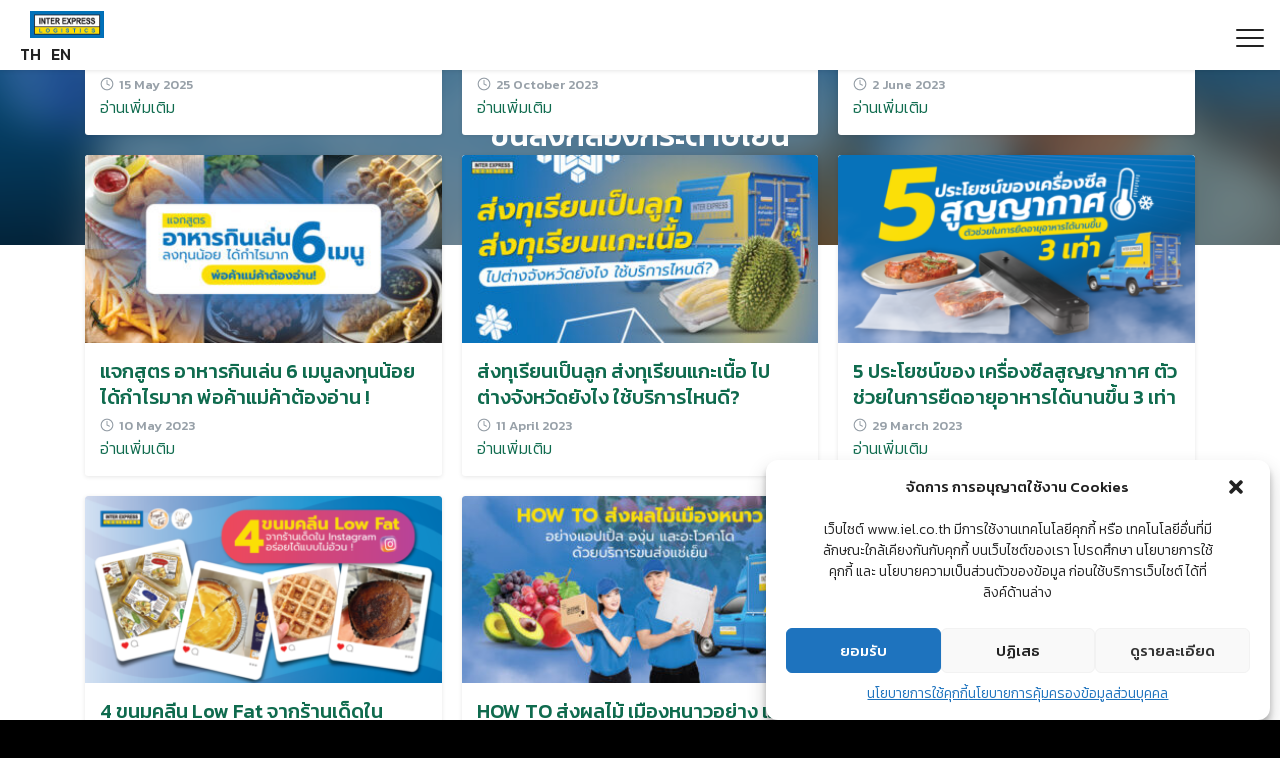

--- FILE ---
content_type: text/html; charset=UTF-8
request_url: https://iel.co.th/tag/%E0%B8%82%E0%B8%99%E0%B8%AA%E0%B9%88%E0%B8%87%E0%B8%81%E0%B8%A5%E0%B9%88%E0%B8%AD%E0%B8%87%E0%B8%81%E0%B8%A3%E0%B8%B0%E0%B8%94%E0%B8%B2%E0%B8%A9%E0%B9%80%E0%B8%A2%E0%B9%87%E0%B8%99/
body_size: 12050
content:
<!DOCTYPE html>
<html lang="en-US">

<head>
    <meta charset="UTF-8">
    <meta name="viewport" content="width=device-width, initial-scale=1">
    <link rel="profile" href="http://gmpg.org/xfn/11">
    <link rel="stylesheet" href="https://cdn.jsdelivr.net/npm/keen-slider@latest/keen-slider.min.css" />
    <style type="text/css">			.heateorSssInstagramBackground{background:radial-gradient(circle at 30% 107%,#fdf497 0,#fdf497 5%,#fd5949 45%,#d6249f 60%,#285aeb 90%)}
						div.heateor_sss_horizontal_sharing i.heateorSssInstagramBackground{background:#0071BB!important;}div.heateor_sss_standard_follow_icons_container i.heateorSssInstagramBackground{background:#0071BB;}
										.heateor_sss_horizontal_sharing .heateorSssSharing,.heateor_sss_standard_follow_icons_container .heateorSssSharing{
							background-color: #0071BB;
							color: #fff;
						border-width: 0px;
			border-style: solid;
			border-color: transparent;
		}
				.heateor_sss_horizontal_sharing .heateorSssSharing:hover,.heateor_sss_standard_follow_icons_container .heateorSssSharing:hover{
						border-color: transparent;
		}
		.heateor_sss_vertical_sharing .heateorSssSharing,.heateor_sss_floating_follow_icons_container .heateorSssSharing{
							color: #fff;
						border-width: 0px;
			border-style: solid;
			border-color: transparent;
		}
				.heateor_sss_vertical_sharing .heateorSssSharing:hover,.heateor_sss_floating_follow_icons_container .heateorSssSharing:hover{
						border-color: transparent;
		}
		
		@media screen and (max-width:783px) {.heateor_sss_vertical_sharing{display:none!important}}@media screen and (max-width:783px) {.heateor_sss_floating_follow_icons_container{display:none!important}}</style>
	<!-- This site is optimized with the Yoast SEO plugin v15.3 - https://yoast.com/wordpress/plugins/seo/ -->
	<title>ขนส่งกล่องกระดาษเย็น Archives - Inter Express Logistic</title>
	<meta name="robots" content="index, follow, max-snippet:-1, max-image-preview:large, max-video-preview:-1" />
	<link rel="canonical" href="https://iel.co.th/tag/ขนส่งกล่องกระดาษเย็น/" />
	<link rel="next" href="https://iel.co.th/tag/%e0%b8%82%e0%b8%99%e0%b8%aa%e0%b9%88%e0%b8%87%e0%b8%81%e0%b8%a5%e0%b9%88%e0%b8%ad%e0%b8%87%e0%b8%81%e0%b8%a3%e0%b8%b0%e0%b8%94%e0%b8%b2%e0%b8%a9%e0%b9%80%e0%b8%a2%e0%b9%87%e0%b8%99/page/2/" />
	<meta property="og:locale" content="en_US" />
	<meta property="og:type" content="article" />
	<meta property="og:title" content="ขนส่งกล่องกระดาษเย็น Archives - Inter Express Logistic" />
	<meta property="og:url" content="https://iel.co.th/tag/ขนส่งกล่องกระดาษเย็น/" />
	<meta property="og:site_name" content="Inter Express Logistic" />
	<meta property="og:image" content="https://iel.co.th/wp-content/uploads/2025/05/โลจิสติกส์-หัวใจสำคัญของธุรกิจออนไลน์.jpg" />
	<meta property="og:image:width" content="1200" />
	<meta property="og:image:height" content="1200" />
	<meta name="twitter:card" content="summary_large_image" />
	<script type="application/ld+json" class="yoast-schema-graph">{"@context":"https://schema.org","@graph":[{"@type":"WebSite","@id":"https://iel.co.th/#website","url":"https://iel.co.th/","name":"Inter Express Logistic","description":"","potentialAction":[{"@type":"SearchAction","target":"https://iel.co.th/?s={search_term_string}","query-input":"required name=search_term_string"}],"inLanguage":"en-US"},{"@type":"CollectionPage","@id":"https://iel.co.th/tag/%e0%b8%82%e0%b8%99%e0%b8%aa%e0%b9%88%e0%b8%87%e0%b8%81%e0%b8%a5%e0%b9%88%e0%b8%ad%e0%b8%87%e0%b8%81%e0%b8%a3%e0%b8%b0%e0%b8%94%e0%b8%b2%e0%b8%a9%e0%b9%80%e0%b8%a2%e0%b9%87%e0%b8%99/#webpage","url":"https://iel.co.th/tag/%e0%b8%82%e0%b8%99%e0%b8%aa%e0%b9%88%e0%b8%87%e0%b8%81%e0%b8%a5%e0%b9%88%e0%b8%ad%e0%b8%87%e0%b8%81%e0%b8%a3%e0%b8%b0%e0%b8%94%e0%b8%b2%e0%b8%a9%e0%b9%80%e0%b8%a2%e0%b9%87%e0%b8%99/","name":"\u0e02\u0e19\u0e2a\u0e48\u0e07\u0e01\u0e25\u0e48\u0e2d\u0e07\u0e01\u0e23\u0e30\u0e14\u0e32\u0e29\u0e40\u0e22\u0e47\u0e19 Archives - Inter Express Logistic","isPartOf":{"@id":"https://iel.co.th/#website"},"inLanguage":"en-US","potentialAction":[{"@type":"ReadAction","target":["https://iel.co.th/tag/%e0%b8%82%e0%b8%99%e0%b8%aa%e0%b9%88%e0%b8%87%e0%b8%81%e0%b8%a5%e0%b9%88%e0%b8%ad%e0%b8%87%e0%b8%81%e0%b8%a3%e0%b8%b0%e0%b8%94%e0%b8%b2%e0%b8%a9%e0%b9%80%e0%b8%a2%e0%b9%87%e0%b8%99/"]}]}]}</script>
	<!-- / Yoast SEO plugin. -->


<link rel='dns-prefetch' href='//fonts.googleapis.com' />
<link rel='dns-prefetch' href='//s.w.org' />
<link rel="alternate" type="application/rss+xml" title="Inter Express Logistic &raquo; Feed" href="https://iel.co.th/feed/" />
<link rel="alternate" type="application/rss+xml" title="Inter Express Logistic &raquo; Comments Feed" href="https://iel.co.th/comments/feed/" />
<link rel="alternate" type="application/rss+xml" title="Inter Express Logistic &raquo; ขนส่งกล่องกระดาษเย็น Tag Feed" href="https://iel.co.th/tag/%e0%b8%82%e0%b8%99%e0%b8%aa%e0%b9%88%e0%b8%87%e0%b8%81%e0%b8%a5%e0%b9%88%e0%b8%ad%e0%b8%87%e0%b8%81%e0%b8%a3%e0%b8%b0%e0%b8%94%e0%b8%b2%e0%b8%a9%e0%b9%80%e0%b8%a2%e0%b9%87%e0%b8%99/feed/" />
<link rel='stylesheet' id='wp-block-library-css'  href='https://iel.co.th/wp-includes/css/dist/block-library/style.min.css?ver=5.5.17' type='text/css' media='all' />
<link rel='stylesheet' id='kioken-blocks-style-css'  href='https://iel.co.th/wp-content/plugins/kioken-blocks/dist/blocks.style.build.css?ver=1.3.8' type='text/css' media='all' />
<link rel='stylesheet' id='cmplz-general-css'  href='https://iel.co.th/wp-content/plugins/complianz-gdpr/assets/css/cookieblocker.min.css?ver=6.1.6.1' type='text/css' media='all' />
<link rel='stylesheet' id='wpforms-flatpickr-css'  href='https://iel.co.th/wp-content/plugins/wpforms-lite/assets/css/flatpickr.min.css?ver=2.3.4' type='text/css' media='all' />
<link rel='stylesheet' id='weglot-css-css'  href='https://iel.co.th/wp-content/plugins/weglot/dist/css/front-css.css?ver=3.5' type='text/css' media='' />
<link rel='stylesheet' id='new-flag-css-css'  href='https://iel.co.th/wp-content/plugins/weglot/app/styles/new-flags.css?ver=3.5' type='text/css' media='all' />
<link rel='stylesheet' id='css-child-theme-css'  href='https://iel.co.th/wp-content/themes/berry/css/custom-style.min.css?ver=5.5.17' type='text/css' media='all' />
<link rel='stylesheet' id='s-mobile-css'  href='https://iel.co.th/wp-content/themes/seed/css/mobile.css?ver=5.5.17' type='text/css' media='all' />
<link rel='stylesheet' id='s-desktop-css'  href='https://iel.co.th/wp-content/themes/seed/css/desktop.css?ver=5.5.17' type='text/css' media='(min-width: 992px)' />
<link rel='stylesheet' id='s-fa-css'  href='https://iel.co.th/wp-content/themes/seed/fonts/fontawesome/css/all.min.css?ver=5.10.1' type='text/css' media='all' />
<link rel='stylesheet' id='heateor_sss_frontend_css-css'  href='https://iel.co.th/wp-content/plugins/sassy-social-share/public/css/sassy-social-share-public.css?ver=3.3.14' type='text/css' media='all' />
<link rel='stylesheet' id='heateor_sss_sharing_svg-css'  href='https://iel.co.th/wp-content/plugins/sassy-social-share/admin/css/sassy-social-share-default-svg-horizontal.css?ver=3.3.14' type='text/css' media='all' />
<link rel='stylesheet' id='seed-fonts-all-css'  href='https://fonts.googleapis.com/css?family=Kanit%3A500&#038;ver=5.5.17' type='text/css' media='all' />
<style id='seed-fonts-all-inline-css' type='text/css'>
h1, h2, h3, h4, h5, h6, nav, .nav, .menu, button, .button, .btn, .price, ._heading, .wp-block-pullquote blockquote, blockquote, label, legend{font-family: "Kanit",sans-serif !important; font-weight: 500 !important; }body {--s-heading:"Kanit",sans-serif !important}
</style>
<link rel='stylesheet' id='seed-fonts-body-all-css'  href='https://fonts.googleapis.com/css?family=Kanit%3A300&#038;ver=5.5.17' type='text/css' media='all' />
<style id='seed-fonts-body-all-inline-css' type='text/css'>
body{font-family: "Kanit",sans-serif !important; font-weight: 300 !important; font-size: 16px !important; line-height: 1.6 !important; }body {--s-body:"Kanit",sans-serif !important;--s-body-line-height:1.6;}
</style>
<script type='text/javascript' src='https://iel.co.th/wp-includes/js/jquery/jquery.js?ver=1.12.4-wp' id='jquery-core-js'></script>
<script type='text/javascript' src='https://iel.co.th/wp-content/plugins/sticky-menu-or-anything-on-scroll/assets/js/jq-sticky-anything.min.js?ver=2.1.1' id='stickyAnythingLib-js'></script>
<script type='text/javascript' src='https://iel.co.th/wp-content/plugins/weglot/dist/front-js.js?ver=3.5' id='wp-weglot-js-js'></script>
<link rel="https://api.w.org/" href="https://iel.co.th/wp-json/" /><link rel="alternate" type="application/json" href="https://iel.co.th/wp-json/wp/v2/tags/38" /><link rel="EditURI" type="application/rsd+xml" title="RSD" href="https://iel.co.th/xmlrpc.php?rsd" />
<link rel="wlwmanifest" type="application/wlwmanifest+xml" href="https://iel.co.th/wp-includes/wlwmanifest.xml" /> 
<meta name="generator" content="WordPress 5.5.17" />
<style>.cmplz-hidden{display:none!important;}</style>
<style type="text/css">.recentcomments a{display:inline !important;padding:0 !important;margin:0 !important;}</style><link rel="icon" href="https://iel.co.th/wp-content/uploads/2020/10/cropped-iel-fav-icon-32x32.png" sizes="32x32" />
<link rel="icon" href="https://iel.co.th/wp-content/uploads/2020/10/cropped-iel-fav-icon-192x192.png" sizes="192x192" />
<link rel="apple-touch-icon" href="https://iel.co.th/wp-content/uploads/2020/10/cropped-iel-fav-icon-180x180.png" />
<meta name="msapplication-TileImage" content="https://iel.co.th/wp-content/uploads/2020/10/cropped-iel-fav-icon-270x270.png" />
		<style type="text/css" id="wp-custom-css">
			.site-header-space {
    min-height: 0;
}		</style>
		<style type="text/css" media="all" id="kioken-blocks-frontend"></style><meta property="og:description" content="บริการขนส่งทั่วไทย เพียงกล่องเดียวเราก็ส่ง ทั่วประเทศโดยไม่มีพื้นที่ยกเว้น ทั้งสินค้าทั่วไป และสินค้าควบคุมอุณหภูมิ">
Paste this code as high in the <head> of the page as possible:
<!-- Google Tag Manager -->
<script>(function(w,d,s,l,i){w[l]=w[l]||[];w[l].push({'gtm.start':
new Date().getTime(),event:'gtm.js'});var f=d.getElementsByTagName(s)[0],
j=d.createElement(s),dl=l!='dataLayer'?'&l='+l:'';j.async=true;j.src=
'https://www.googletagmanager.com/gtm.js?id='+i+dl;f.parentNode.insertBefore(j,f);
})(window,document,'script','dataLayer','GTM-5H8L3RG');</script>
<!-- End Google Tag Manager -->

</head>
<script>
!function (w, d, t) {
  w.TiktokAnalyticsObject=t;var ttq=w[t]=w[t]||[];ttq.methods=["page","track","identify","instances","debug","on","off","once","ready","alias","group","enableCookie","disableCookie"],ttq.setAndDefer=function(t,e){t[e]=function(){t.push([e].concat(Array.prototype.slice.call(arguments,0)))}};for(var i=0;i<ttq.methods.length;i++)ttq.setAndDefer(ttq,ttq.methods[i]);ttq.instance=function(t){for(var e=ttq._i[t]||[],n=0;n<ttq.methods.length;n++)ttq.setAndDefer(e,ttq.methods[n]);return e},ttq.load=function(e,n){var i="https://analytics.tiktok.com/i18n/pixel/events.js";ttq._i=ttq._i||{},ttq._i[e]=[],ttq._i[e]._u=i,ttq._t=ttq._t||{},ttq._t[e]=+new Date,ttq._o=ttq._o||{},ttq._o[e]=n||{};var o=document.createElement("script");o.type="text/javascript",o.async=!0,o.src=i+"?sdkid="+e+"&lib="+t;var a=document.getElementsByTagName("script")[0];a.parentNode.insertBefore(o,a)};

  ttq.load('CC7DRORC77U6DSA11G3G');
  ttq.page();
}(window, document, 'ttq');
</script>

<body data-cmplz=1 class="archive tag tag-38 wp-custom-logo is_chrome">
<!-- Google Tag Manager (noscript) -->
<noscript><iframe src="https://www.googletagmanager.com/ns.html?id=GTM-5H8L3RG"
height="0" width="0" style="display:none;visibility:hidden"></iframe></noscript>
<!-- End Google Tag Manager (noscript) -->
        <a class="skip-link screen-reader-text" href="#content">Skip to content</a>
    <div id="page" class="site">

        <header id="masthead" class="site-header _heading">
            <div class="s-container">

                <div class="site-branding">
                    <div class="site-logo"><a href="https://iel.co.th/" class="custom-logo-link" rel="home"><img width="177" height="64" src="https://iel.co.th/wp-content/uploads/2020/09/logo-iel.png" class="custom-logo" alt="Logo IEL" /></a><!--Weglot 3.5--><aside data-wg-notranslate class="country-selector weglot-inline weglot-custom-switcher"><input id="wg1768616186696af0fac0f58465" class="weglot_choice" type="checkbox" name="menu"/><label for="wg1768616186696af0fac0f58465" class="wgcurrent wg-li weglot-lang weglot-language flag-2 th" data-code-language="th" data-name-language="TH"><span class="wglanguage-name">TH</span></label><ul><li class="wg-li weglot-lang weglot-language flag-2 en" data-code-language="en"><a data-wg-notranslate href="https://iel.co.th/en/tag/ขนส่งกล่องกระดาษเย็น/">EN</a></li></ul></aside></div>
                </div>

                <div class="site-toggle"><b></b></div>

                
                                <nav id="site-navigation" class="site-nav-d _desktop">
                    <div class="menu-main-menu-container"><ul id="primary-menu" class="menu"><li id="menu-item-31" class="menu-item menu-item-type-post_type menu-item-object-page menu-item-31"><a href="https://iel.co.th/about/">เกี่ยวกับบริษัท</a></li>
<li id="menu-item-506" class="menu-item menu-item-type-custom menu-item-object-custom menu-item-has-children menu-item-506"><a href="#">บริการของเรา</a>
<ul class="sub-menu">
	<li id="menu-item-32" class="menu-item menu-item-type-post_type menu-item-object-page menu-item-32"><a href="https://iel.co.th/service-in-thailand/">บริการจัดส่งพัสดุ</a></li>
	<li id="menu-item-6964" class="menu-item menu-item-type-post_type menu-item-object-page menu-item-6964"><a href="https://iel.co.th/temperature/">บริการขนส่งควบคุมอุณหภูมิ</a></li>
	<li id="menu-item-6966" class="menu-item menu-item-type-post_type menu-item-object-page menu-item-6966"><a href="https://iel.co.th/fulfillment-service/">บริการคลัง/เก็บแพ็คส่งสินค้าครบวงจร</a></li>
	<li id="menu-item-6965" class="menu-item menu-item-type-post_type menu-item-object-page menu-item-6965"><a href="https://iel.co.th/fruit-delivery/">บริการขนส่งผักผลไม้</a></li>
	<li id="menu-item-6962" class="menu-item menu-item-type-post_type menu-item-object-page menu-item-6962"><a href="https://iel.co.th/medical-supplies/">บริการขนส่งยาและเวชภัณฑ์</a></li>
</ul>
</li>
<li id="menu-item-6961" class="menu-item menu-item-type-post_type menu-item-object-page menu-item-6961"><a href="https://iel.co.th/recruiting/">สมัครตัวแทน</a></li>
<li id="menu-item-4136" class="menu-item menu-item-type-post_type menu-item-object-page menu-item-4136"><a href="https://iel.co.th/servicepoint/">จุดให้บริการ</a></li>
<li id="menu-item-898" class="menu-item menu-item-type-custom menu-item-object-custom menu-item-has-children menu-item-898"><a href="#">บทความ/ข่าวสาร</a>
<ul class="sub-menu">
	<li id="menu-item-35" class="menu-item menu-item-type-post_type menu-item-object-page menu-item-35"><a href="https://iel.co.th/blog/">บทความ</a></li>
	<li id="menu-item-36" class="menu-item menu-item-type-post_type menu-item-object-page menu-item-36"><a href="https://iel.co.th/news/">ข่าวสาร/วิดีโอ</a></li>
</ul>
</li>
<li id="menu-item-37" class="menu-item menu-item-type-post_type menu-item-object-page menu-item-37"><a href="https://iel.co.th/faq/">คำถามที่พบบ่อย</a></li>
<li id="menu-item-6540" class="menu-item menu-item-type-post_type menu-item-object-page menu-item-6540"><a href="https://iel.co.th/contact-us/">ติดต่อเรา</a></li>
</ul></div>                </nav>
                
                <div class="social-nav-icon">
                    <ul class="social-nav-ul">
                        <li class="social-nav-li">
                            <a href="https://www.facebook.com/InterExpressLogisticsTH/" target="_blank"><img width="100%" src="/wp-content/uploads/2020/09/fb-nav-icon.svg" /></a>
                        </li>
                        <li class="social-nav-li">
                            <a href="https://page.line.me/wad8431s" target="_blank"><img width="100%" src="/wp-content/uploads/2020/09/line-nav-icon.svg" /></a>
                        </li>
                        <li class="social-nav-li">
                            <a href="https://www.instagram.com/interexpresslogistics/" target="_blank"><img width="100%" src="/wp-content/uploads/2020/09/ig-nav-icon.svg" /></a>
                        </li>
                        <li class="social-nav-li">
                            <a href="https://www.youtube.com/channel/UCqG_eedu0WT_-fEmHZ8Qh1w/" target="_blank"><img width="100%" src="/wp-content/uploads/2020/09/yt-nav-icon.svg" /></a>
                        </li>
                    </ul>
                </div>

                
                
            </div>
            <nav id="site-nav-m" class="site-nav-m">
                <div class="s-container">
                    <div class="menu-main-menu-container"><ul id="mobile-menu" class="menu"><li class="menu-item menu-item-type-post_type menu-item-object-page menu-item-31"><a href="https://iel.co.th/about/">เกี่ยวกับบริษัท</a></li>
<li class="menu-item menu-item-type-custom menu-item-object-custom menu-item-has-children menu-item-506"><a href="#">บริการของเรา</a>
<ul class="sub-menu">
	<li class="menu-item menu-item-type-post_type menu-item-object-page menu-item-32"><a href="https://iel.co.th/service-in-thailand/">บริการจัดส่งพัสดุ</a></li>
	<li class="menu-item menu-item-type-post_type menu-item-object-page menu-item-6964"><a href="https://iel.co.th/temperature/">บริการขนส่งควบคุมอุณหภูมิ</a></li>
	<li class="menu-item menu-item-type-post_type menu-item-object-page menu-item-6966"><a href="https://iel.co.th/fulfillment-service/">บริการคลัง/เก็บแพ็คส่งสินค้าครบวงจร</a></li>
	<li class="menu-item menu-item-type-post_type menu-item-object-page menu-item-6965"><a href="https://iel.co.th/fruit-delivery/">บริการขนส่งผักผลไม้</a></li>
	<li class="menu-item menu-item-type-post_type menu-item-object-page menu-item-6962"><a href="https://iel.co.th/medical-supplies/">บริการขนส่งยาและเวชภัณฑ์</a></li>
</ul>
</li>
<li class="menu-item menu-item-type-post_type menu-item-object-page menu-item-6961"><a href="https://iel.co.th/recruiting/">สมัครตัวแทน</a></li>
<li class="menu-item menu-item-type-post_type menu-item-object-page menu-item-4136"><a href="https://iel.co.th/servicepoint/">จุดให้บริการ</a></li>
<li class="menu-item menu-item-type-custom menu-item-object-custom menu-item-has-children menu-item-898"><a href="#">บทความ/ข่าวสาร</a>
<ul class="sub-menu">
	<li class="menu-item menu-item-type-post_type menu-item-object-page menu-item-35"><a href="https://iel.co.th/blog/">บทความ</a></li>
	<li class="menu-item menu-item-type-post_type menu-item-object-page menu-item-36"><a href="https://iel.co.th/news/">ข่าวสาร/วิดีโอ</a></li>
</ul>
</li>
<li class="menu-item menu-item-type-post_type menu-item-object-page menu-item-37"><a href="https://iel.co.th/faq/">คำถามที่พบบ่อย</a></li>
<li class="menu-item menu-item-type-post_type menu-item-object-page menu-item-6540"><a href="https://iel.co.th/contact-us/">ติดต่อเรา</a></li>
</ul></div>                    
                    <div class="social-nav-icon">
                        <ul class="social-nav-ul">
                            <li class="social-nav-li">
                                <a href="#"><img width="100%" src="/wp-content/uploads/2020/09/fb-nav-icon.svg" /></a>
                            </li>
                            <li class="social-nav-li">
                                <a href="#"><img width="100%" src="/wp-content/uploads/2020/09/line-nav-icon.svg" /></a>
                            </li>
                            <li class="social-nav-li">
                                <a href="#"><img width="100%" src="/wp-content/uploads/2020/09/ig-nav-icon.svg" /></a>
                            </li>
                            <li class="social-nav-li">
                                <a href="#"><img width="100%" src="/wp-content/uploads/2020/09/yt-nav-icon.svg" /></a>
                            </li>
                        </ul>
                    </div>
                </div>
            </nav>
        </header>

        <div class="s-modal -full" data-s-modal="site-search">
            <span class="s-modal-close"><svg xmlns="http://www.w3.org/2000/svg" width="24" height="24" viewbox="0 0 24 24" fill="none" stroke="currentColor" stroke-width="2" stroke-linecap="round" stroke-linejoin="round" class="feather feather-x"><line x1="18" y1="6" x2="6" y2="18"></line><line x1="6" y1="6" x2="18" y2="18"></line></svg></span>
            <form role="search" method="get" id="searchform" class="search-form" action="https://iel.co.th/">
    <label for="s">
        <span class="screen-reader-text">Search for:</span>
        <input type="search" id="s" class="search-field"
            placeholder="Search &hellip;"
            value="" name="s" />
    </label>
    <button type="submit" class="button-primary"><svg xmlns="http://www.w3.org/2000/svg" width="24" height="24" viewbox="0 0 24 24" fill="none" stroke="currentColor" stroke-width="2" stroke-linecap="round" stroke-linejoin="round" class="feather feather-search"><circle cx="11" cy="11" r="8"></circle><line x1="21" y1="21" x2="16.65" y2="16.65"></line></svg></button>
</form>        </div>

        <div class="site-header-space"></div>

        
        <div id="content" class="site-content">
<div class="main-header -banner"><div class="bg" style="background-image: url(https://iel.co.th/wp-content/uploads/2025/05/ทริคปรับตัวธุรกิจออนไลน์.jpg); filter: blur(20px); opacity: 0.7;"></div><div class="s-container"><div class="main-title _heading"><div class="title"><a href="https://iel.co.th/%e0%b8%98%e0%b8%b8%e0%b8%a3%e0%b8%81%e0%b8%b4%e0%b8%88%e0%b8%ad%e0%b8%ad%e0%b8%99%e0%b9%84%e0%b8%a5%e0%b8%99%e0%b9%8c-2025/">ขนส่งกล่องกระดาษเย็น</a> </div></div></div></div>
<div class="s-container main-body -full-width">
    <div id="primary" class="content-area">
        <main id="main" class="site-main">

            
            <header class="page-header">
                <h1 class="page-title entry-title hide">ขนส่งกล่องกระดาษเย็น</h1>            </header>

            <div class="s-grid -m1 -d3"><article id="post-7996" class="content-item -card post-7996 post type-post status-publish format-standard has-post-thumbnail hentry category-blog-knowledge tag-38 tag-39 tag-27 tag-61 tag-42 tag-180 tag-34">
    <div class="pic">
        <a href="https://iel.co.th/%e0%b8%98%e0%b8%b8%e0%b8%a3%e0%b8%81%e0%b8%b4%e0%b8%88%e0%b8%ad%e0%b8%ad%e0%b8%99%e0%b9%84%e0%b8%a5%e0%b8%99%e0%b9%8c-2025/" title="Permalink to ธุรกิจออนไลน์ 2025 เปลี่ยนไปแค่ไหน? คู่มือผู้ขายยุคใหม่จาก Inter Express" rel="bookmark">
            <img width="350" height="184" src="https://iel.co.th/wp-content/uploads/2025/05/ทริคปรับตัวธุรกิจออนไลน์-350x184.jpg" class="attachment-post-thumbnail size-post-thumbnail wp-post-image" alt="ทริคปรับตัวธุรกิจออนไลน์" loading="lazy" />        </a>
    </div>
    <div class="info">
        <header class="entry-header">
          
            <h2 class="entry-title"><a href="https://iel.co.th/%e0%b8%98%e0%b8%b8%e0%b8%a3%e0%b8%81%e0%b8%b4%e0%b8%88%e0%b8%ad%e0%b8%ad%e0%b8%99%e0%b9%84%e0%b8%a5%e0%b8%99%e0%b9%8c-2025/" rel="bookmark">ธุรกิจออนไลน์ 2025 เปลี่ยนไปแค่ไหน? คู่มือผู้ขายยุคใหม่จาก Inter Express</a></h2>            <div class="entry-meta">
                <span class="posted-on _heading"><svg xmlns="http://www.w3.org/2000/svg" width="24" height="24" viewbox="0 0 24 24" fill="none" stroke="currentColor" stroke-width="2" stroke-linecap="round" stroke-linejoin="round" class="feather feather-clock"><circle cx="12" cy="12" r="10"></circle><polyline points="12 6 12 12 16 14"></polyline></svg> <a href="https://iel.co.th/%e0%b8%98%e0%b8%b8%e0%b8%a3%e0%b8%81%e0%b8%b4%e0%b8%88%e0%b8%ad%e0%b8%ad%e0%b8%99%e0%b9%84%e0%b8%a5%e0%b8%99%e0%b9%8c-2025/" rel="bookmark"><time class="entry-date published" datetime="2025-05-15T08:09:04+07:00">15 May 2025</time><time class="updated" datetime="2025-05-15T08:09:06+07:00">15 May 2025</time></a></span>            </div>
        </header>
    </div>
    
    <div class="btn-block">
        <a class="read-more-btn" href="https://iel.co.th/%e0%b8%98%e0%b8%b8%e0%b8%a3%e0%b8%81%e0%b8%b4%e0%b8%88%e0%b8%ad%e0%b8%ad%e0%b8%99%e0%b9%84%e0%b8%a5%e0%b8%99%e0%b9%8c-2025/">อ่านเพิ่มเติม</a>
    </div>
</article><article id="post-5736" class="content-item -card post-5736 post type-post status-publish format-standard has-post-thumbnail hentry category-blog-knowledge category-about-iel tag-38 tag-39 tag-22 tag-23 tag-24 tag-70 tag-34 tag-69">
    <div class="pic">
        <a href="https://iel.co.th/%e0%b9%80%e0%b8%81%e0%b9%87%e0%b8%9a%e0%b9%83%e0%b8%99%e0%b8%95%e0%b8%b9%e0%b9%89%e0%b9%80%e0%b8%a2%e0%b9%87%e0%b8%99%e0%b9%84%e0%b8%94%e0%b9%89%e0%b8%99%e0%b8%b2%e0%b8%99%e0%b8%81%e0%b8%b5%e0%b9%88/" title="Permalink to เนื้อไก่ เนื้อหมู เนื้อวัว และอาหารสดอื่น ๆ เก็บแช่เย็น แช่แข็ง ในตู้เย็นได้นานกี่วัน?" rel="bookmark">
            <img width="350" height="184" src="https://iel.co.th/wp-content/uploads/2023/10/Blog-B2C-ตุลาคม-66_slide01_0-350x184.jpg" class="attachment-post-thumbnail size-post-thumbnail wp-post-image" alt="เนื้อไก่ เนื้อหมู เนื้อวัว และอาหารสดอื่น ๆ เก็บแช่เย็น แช่แข็ง ในตู้เย็นได้นานกี่วัน?" loading="lazy" />        </a>
    </div>
    <div class="info">
        <header class="entry-header">
          
            <h2 class="entry-title"><a href="https://iel.co.th/%e0%b9%80%e0%b8%81%e0%b9%87%e0%b8%9a%e0%b9%83%e0%b8%99%e0%b8%95%e0%b8%b9%e0%b9%89%e0%b9%80%e0%b8%a2%e0%b9%87%e0%b8%99%e0%b9%84%e0%b8%94%e0%b9%89%e0%b8%99%e0%b8%b2%e0%b8%99%e0%b8%81%e0%b8%b5%e0%b9%88/" rel="bookmark">เนื้อไก่ เนื้อหมู เนื้อวัว และอาหารสดอื่น ๆ เก็บแช่เย็น แช่แข็ง ในตู้เย็นได้นานกี่วัน?</a></h2>            <div class="entry-meta">
                <span class="posted-on _heading"><svg xmlns="http://www.w3.org/2000/svg" width="24" height="24" viewbox="0 0 24 24" fill="none" stroke="currentColor" stroke-width="2" stroke-linecap="round" stroke-linejoin="round" class="feather feather-clock"><circle cx="12" cy="12" r="10"></circle><polyline points="12 6 12 12 16 14"></polyline></svg> <a href="https://iel.co.th/%e0%b9%80%e0%b8%81%e0%b9%87%e0%b8%9a%e0%b9%83%e0%b8%99%e0%b8%95%e0%b8%b9%e0%b9%89%e0%b9%80%e0%b8%a2%e0%b9%87%e0%b8%99%e0%b9%84%e0%b8%94%e0%b9%89%e0%b8%99%e0%b8%b2%e0%b8%99%e0%b8%81%e0%b8%b5%e0%b9%88/" rel="bookmark"><time class="entry-date published" datetime="2023-10-25T17:51:51+07:00">25 October 2023</time><time class="updated" datetime="2023-10-27T13:37:11+07:00">27 October 2023</time></a></span>            </div>
        </header>
    </div>
    
    <div class="btn-block">
        <a class="read-more-btn" href="https://iel.co.th/%e0%b9%80%e0%b8%81%e0%b9%87%e0%b8%9a%e0%b9%83%e0%b8%99%e0%b8%95%e0%b8%b9%e0%b9%89%e0%b9%80%e0%b8%a2%e0%b9%87%e0%b8%99%e0%b9%84%e0%b8%94%e0%b9%89%e0%b8%99%e0%b8%b2%e0%b8%99%e0%b8%81%e0%b8%b5%e0%b9%88/">อ่านเพิ่มเติม</a>
    </div>
</article><article id="post-5317" class="content-item -card post-5317 post type-post status-publish format-standard has-post-thumbnail hentry category-blog-knowledge tag-67 tag-38 tag-39 tag-22 tag-23 tag-24 tag-34 tag-47 tag-48">
    <div class="pic">
        <a href="https://iel.co.th/%e0%b8%82%e0%b8%99%e0%b8%a1%e0%b9%84%e0%b8%97%e0%b8%a2%e0%b9%82%e0%b8%9a%e0%b8%a3%e0%b8%b2%e0%b8%93/" title="Permalink to รวม ขนมไทยโบราณ ที่นิยมใช้ในงานสำคัญหรือพิธีมงคลต่าง ๆ ของไทย" rel="bookmark">
            <img width="350" height="184" src="https://iel.co.th/wp-content/uploads/2023/06/รวมขนมไทยโบราณ-01-350x184.jpg" class="attachment-post-thumbnail size-post-thumbnail wp-post-image" alt="รวม ขนมไทยโบราณ ที่นิยมใช้ในงานสำคัญหรือพิธีมงคลต่าง ๆ ของไทย" loading="lazy" />        </a>
    </div>
    <div class="info">
        <header class="entry-header">
          
            <h2 class="entry-title"><a href="https://iel.co.th/%e0%b8%82%e0%b8%99%e0%b8%a1%e0%b9%84%e0%b8%97%e0%b8%a2%e0%b9%82%e0%b8%9a%e0%b8%a3%e0%b8%b2%e0%b8%93/" rel="bookmark">รวม ขนมไทยโบราณ ที่นิยมใช้ในงานสำคัญหรือพิธีมงคลต่าง ๆ ของไทย</a></h2>            <div class="entry-meta">
                <span class="posted-on _heading"><svg xmlns="http://www.w3.org/2000/svg" width="24" height="24" viewbox="0 0 24 24" fill="none" stroke="currentColor" stroke-width="2" stroke-linecap="round" stroke-linejoin="round" class="feather feather-clock"><circle cx="12" cy="12" r="10"></circle><polyline points="12 6 12 12 16 14"></polyline></svg> <a href="https://iel.co.th/%e0%b8%82%e0%b8%99%e0%b8%a1%e0%b9%84%e0%b8%97%e0%b8%a2%e0%b9%82%e0%b8%9a%e0%b8%a3%e0%b8%b2%e0%b8%93/" rel="bookmark"><time class="entry-date published" datetime="2023-06-02T16:35:16+07:00">2 June 2023</time><time class="updated" datetime="2023-06-06T11:53:01+07:00">6 June 2023</time></a></span>            </div>
        </header>
    </div>
    
    <div class="btn-block">
        <a class="read-more-btn" href="https://iel.co.th/%e0%b8%82%e0%b8%99%e0%b8%a1%e0%b9%84%e0%b8%97%e0%b8%a2%e0%b9%82%e0%b8%9a%e0%b8%a3%e0%b8%b2%e0%b8%93/">อ่านเพิ่มเติม</a>
    </div>
</article><article id="post-5217" class="content-item -card post-5217 post type-post status-publish format-standard has-post-thumbnail hentry category-blog-knowledge category-about-iel tag-38 tag-39 tag-22 tag-23 tag-24 tag-34 tag-66 tag-47 tag-48">
    <div class="pic">
        <a href="https://iel.co.th/%e0%b9%81%e0%b8%88%e0%b8%81%e0%b8%aa%e0%b8%b9%e0%b8%95%e0%b8%a3-%e0%b8%ad%e0%b8%b2%e0%b8%ab%e0%b8%b2%e0%b8%a3%e0%b8%81%e0%b8%b4%e0%b8%99%e0%b9%80%e0%b8%a5%e0%b9%88%e0%b8%99/" title="Permalink to แจกสูตร อาหารกินเล่น 6 เมนูลงทุนน้อย ได้กำไรมาก พ่อค้าแม่ค้าต้องอ่าน !" rel="bookmark">
            <img width="350" height="184" src="https://iel.co.th/wp-content/uploads/2023/05/ภาพประกอบ-Blog-อาหารกินเล่น-1-350x184.jpg" class="attachment-post-thumbnail size-post-thumbnail wp-post-image" alt="แจกสูตร อาหารกินเล่น 6 เมนูลงทุนน้อย ได้กำไรมาก พ่อค้าแม่ค้าต้องอ่าน !" loading="lazy" />        </a>
    </div>
    <div class="info">
        <header class="entry-header">
          
            <h2 class="entry-title"><a href="https://iel.co.th/%e0%b9%81%e0%b8%88%e0%b8%81%e0%b8%aa%e0%b8%b9%e0%b8%95%e0%b8%a3-%e0%b8%ad%e0%b8%b2%e0%b8%ab%e0%b8%b2%e0%b8%a3%e0%b8%81%e0%b8%b4%e0%b8%99%e0%b9%80%e0%b8%a5%e0%b9%88%e0%b8%99/" rel="bookmark">แจกสูตร อาหารกินเล่น 6 เมนูลงทุนน้อย ได้กำไรมาก พ่อค้าแม่ค้าต้องอ่าน !</a></h2>            <div class="entry-meta">
                <span class="posted-on _heading"><svg xmlns="http://www.w3.org/2000/svg" width="24" height="24" viewbox="0 0 24 24" fill="none" stroke="currentColor" stroke-width="2" stroke-linecap="round" stroke-linejoin="round" class="feather feather-clock"><circle cx="12" cy="12" r="10"></circle><polyline points="12 6 12 12 16 14"></polyline></svg> <a href="https://iel.co.th/%e0%b9%81%e0%b8%88%e0%b8%81%e0%b8%aa%e0%b8%b9%e0%b8%95%e0%b8%a3-%e0%b8%ad%e0%b8%b2%e0%b8%ab%e0%b8%b2%e0%b8%a3%e0%b8%81%e0%b8%b4%e0%b8%99%e0%b9%80%e0%b8%a5%e0%b9%88%e0%b8%99/" rel="bookmark"><time class="entry-date published" datetime="2023-05-10T08:42:36+07:00">10 May 2023</time><time class="updated" datetime="2023-05-18T11:44:07+07:00">18 May 2023</time></a></span>            </div>
        </header>
    </div>
    
    <div class="btn-block">
        <a class="read-more-btn" href="https://iel.co.th/%e0%b9%81%e0%b8%88%e0%b8%81%e0%b8%aa%e0%b8%b9%e0%b8%95%e0%b8%a3-%e0%b8%ad%e0%b8%b2%e0%b8%ab%e0%b8%b2%e0%b8%a3%e0%b8%81%e0%b8%b4%e0%b8%99%e0%b9%80%e0%b8%a5%e0%b9%88%e0%b8%99/">อ่านเพิ่มเติม</a>
    </div>
</article><article id="post-4970" class="content-item -card post-4970 post type-post status-publish format-standard has-post-thumbnail hentry category-blog-knowledge tag-38 tag-39 tag-22 tag-23 tag-24 tag-65 tag-34 tag-32 tag-47 tag-48">
    <div class="pic">
        <a href="https://iel.co.th/%e0%b8%aa%e0%b9%88%e0%b8%87%e0%b8%97%e0%b8%b8%e0%b9%80%e0%b8%a3%e0%b8%b5%e0%b8%a2%e0%b8%99%e0%b9%81%e0%b8%81%e0%b8%b0%e0%b9%80%e0%b8%99%e0%b8%b7%e0%b9%89%e0%b8%ad/" title="Permalink to ส่งทุเรียนเป็นลูก ส่งทุเรียนแกะเนื้อ ไปต่างจังหวัดยังไง ใช้บริการไหนดี?" rel="bookmark">
            <img width="350" height="184" src="https://iel.co.th/wp-content/uploads/2023/04/ภาพประกอบ-Blog-ส่งทุเรียน-1-350x184.jpg" class="attachment-post-thumbnail size-post-thumbnail wp-post-image" alt="ส่งทุเรียนเป็นลูก ส่งทุเรียนแกะเนื้อ ไปต่างจังหวัดยังไง ใช้บริการไหนดี?" loading="lazy" />        </a>
    </div>
    <div class="info">
        <header class="entry-header">
          
            <h2 class="entry-title"><a href="https://iel.co.th/%e0%b8%aa%e0%b9%88%e0%b8%87%e0%b8%97%e0%b8%b8%e0%b9%80%e0%b8%a3%e0%b8%b5%e0%b8%a2%e0%b8%99%e0%b9%81%e0%b8%81%e0%b8%b0%e0%b9%80%e0%b8%99%e0%b8%b7%e0%b9%89%e0%b8%ad/" rel="bookmark">ส่งทุเรียนเป็นลูก ส่งทุเรียนแกะเนื้อ ไปต่างจังหวัดยังไง ใช้บริการไหนดี?</a></h2>            <div class="entry-meta">
                <span class="posted-on _heading"><svg xmlns="http://www.w3.org/2000/svg" width="24" height="24" viewbox="0 0 24 24" fill="none" stroke="currentColor" stroke-width="2" stroke-linecap="round" stroke-linejoin="round" class="feather feather-clock"><circle cx="12" cy="12" r="10"></circle><polyline points="12 6 12 12 16 14"></polyline></svg> <a href="https://iel.co.th/%e0%b8%aa%e0%b9%88%e0%b8%87%e0%b8%97%e0%b8%b8%e0%b9%80%e0%b8%a3%e0%b8%b5%e0%b8%a2%e0%b8%99%e0%b9%81%e0%b8%81%e0%b8%b0%e0%b9%80%e0%b8%99%e0%b8%b7%e0%b9%89%e0%b8%ad/" rel="bookmark"><time class="entry-date published" datetime="2023-04-11T23:18:06+07:00">11 April 2023</time><time class="updated" datetime="2023-06-19T10:43:00+07:00">19 June 2023</time></a></span>            </div>
        </header>
    </div>
    
    <div class="btn-block">
        <a class="read-more-btn" href="https://iel.co.th/%e0%b8%aa%e0%b9%88%e0%b8%87%e0%b8%97%e0%b8%b8%e0%b9%80%e0%b8%a3%e0%b8%b5%e0%b8%a2%e0%b8%99%e0%b9%81%e0%b8%81%e0%b8%b0%e0%b9%80%e0%b8%99%e0%b8%b7%e0%b9%89%e0%b8%ad/">อ่านเพิ่มเติม</a>
    </div>
</article><article id="post-5064" class="content-item -card post-5064 post type-post status-publish format-standard has-post-thumbnail hentry category-blog-knowledge tag-38 tag-39 tag-22 tag-23 tag-24 tag-34 tag-47 tag-48">
    <div class="pic">
        <a href="https://iel.co.th/%e0%b9%80%e0%b8%84%e0%b8%a3%e0%b8%b7%e0%b9%88%e0%b8%ad%e0%b8%87%e0%b8%8b%e0%b8%b5%e0%b8%a5%e0%b8%aa%e0%b8%b9%e0%b8%8d%e0%b8%8d%e0%b8%b2%e0%b8%81%e0%b8%b2%e0%b8%a8/" title="Permalink to 5 ประโยชน์ของ เครื่องซีลสูญญากาศ ตัวช่วยในการยืดอายุอาหารได้นานขึ้น 3 เท่า" rel="bookmark">
            <img width="350" height="184" src="https://iel.co.th/wp-content/uploads/2023/03/Blog-เครื่องซีลสูญญากาศ-1-350x184.png" class="attachment-post-thumbnail size-post-thumbnail wp-post-image" alt="5 ประโยชน์ของ เครื่องซีลสูญญากาศ ตัวช่วยในการยืดอายุอาหารได้นานขึ้น 3 เท่า" loading="lazy" />        </a>
    </div>
    <div class="info">
        <header class="entry-header">
          
            <h2 class="entry-title"><a href="https://iel.co.th/%e0%b9%80%e0%b8%84%e0%b8%a3%e0%b8%b7%e0%b9%88%e0%b8%ad%e0%b8%87%e0%b8%8b%e0%b8%b5%e0%b8%a5%e0%b8%aa%e0%b8%b9%e0%b8%8d%e0%b8%8d%e0%b8%b2%e0%b8%81%e0%b8%b2%e0%b8%a8/" rel="bookmark">5 ประโยชน์ของ เครื่องซีลสูญญากาศ ตัวช่วยในการยืดอายุอาหารได้นานขึ้น 3 เท่า</a></h2>            <div class="entry-meta">
                <span class="posted-on _heading"><svg xmlns="http://www.w3.org/2000/svg" width="24" height="24" viewbox="0 0 24 24" fill="none" stroke="currentColor" stroke-width="2" stroke-linecap="round" stroke-linejoin="round" class="feather feather-clock"><circle cx="12" cy="12" r="10"></circle><polyline points="12 6 12 12 16 14"></polyline></svg> <a href="https://iel.co.th/%e0%b9%80%e0%b8%84%e0%b8%a3%e0%b8%b7%e0%b9%88%e0%b8%ad%e0%b8%87%e0%b8%8b%e0%b8%b5%e0%b8%a5%e0%b8%aa%e0%b8%b9%e0%b8%8d%e0%b8%8d%e0%b8%b2%e0%b8%81%e0%b8%b2%e0%b8%a8/" rel="bookmark"><time class="entry-date published" datetime="2023-03-29T16:36:25+07:00">29 March 2023</time><time class="updated" datetime="2023-06-09T14:57:56+07:00">9 June 2023</time></a></span>            </div>
        </header>
    </div>
    
    <div class="btn-block">
        <a class="read-more-btn" href="https://iel.co.th/%e0%b9%80%e0%b8%84%e0%b8%a3%e0%b8%b7%e0%b9%88%e0%b8%ad%e0%b8%87%e0%b8%8b%e0%b8%b5%e0%b8%a5%e0%b8%aa%e0%b8%b9%e0%b8%8d%e0%b8%8d%e0%b8%b2%e0%b8%81%e0%b8%b2%e0%b8%a8/">อ่านเพิ่มเติม</a>
    </div>
</article><article id="post-4928" class="content-item -card post-4928 post type-post status-publish format-standard has-post-thumbnail hentry category-blog-knowledge tag-62 tag-38 tag-39 tag-22 tag-23 tag-24 tag-34 tag-44 tag-35">
    <div class="pic">
        <a href="https://iel.co.th/4-%e0%b8%82%e0%b8%99%e0%b8%a1%e0%b8%84%e0%b8%a5%e0%b8%b5%e0%b8%99-low-fat/" title="Permalink to 4 ขนมคลีน Low Fat จากร้านเด็ดใน Instagram อร่อยได้แบบไม่อ้วน !" rel="bookmark">
            <img width="350" height="184" src="https://iel.co.th/wp-content/uploads/2023/03/4-ขนมคลีน-01-350x184.png" class="attachment-post-thumbnail size-post-thumbnail wp-post-image" alt="4 ขนมคลีน Low fat จากร้านเด็ดใน Instagram อร่อยได้แบบไม่อ้วน !" loading="lazy" />        </a>
    </div>
    <div class="info">
        <header class="entry-header">
          
            <h2 class="entry-title"><a href="https://iel.co.th/4-%e0%b8%82%e0%b8%99%e0%b8%a1%e0%b8%84%e0%b8%a5%e0%b8%b5%e0%b8%99-low-fat/" rel="bookmark">4 ขนมคลีน Low Fat จากร้านเด็ดใน Instagram อร่อยได้แบบไม่อ้วน !</a></h2>            <div class="entry-meta">
                <span class="posted-on _heading"><svg xmlns="http://www.w3.org/2000/svg" width="24" height="24" viewbox="0 0 24 24" fill="none" stroke="currentColor" stroke-width="2" stroke-linecap="round" stroke-linejoin="round" class="feather feather-clock"><circle cx="12" cy="12" r="10"></circle><polyline points="12 6 12 12 16 14"></polyline></svg> <a href="https://iel.co.th/4-%e0%b8%82%e0%b8%99%e0%b8%a1%e0%b8%84%e0%b8%a5%e0%b8%b5%e0%b8%99-low-fat/" rel="bookmark"><time class="entry-date published" datetime="2023-03-02T17:10:18+07:00">2 March 2023</time><time class="updated" datetime="2023-05-11T16:52:29+07:00">11 May 2023</time></a></span>            </div>
        </header>
    </div>
    
    <div class="btn-block">
        <a class="read-more-btn" href="https://iel.co.th/4-%e0%b8%82%e0%b8%99%e0%b8%a1%e0%b8%84%e0%b8%a5%e0%b8%b5%e0%b8%99-low-fat/">อ่านเพิ่มเติม</a>
    </div>
</article><article id="post-4581" class="content-item -card post-4581 post type-post status-publish format-standard has-post-thumbnail hentry category-blog-knowledge tag-how-to tag-38 tag-39 tag-22 tag-23 tag-34 tag-59 tag-32 tag-47">
    <div class="pic">
        <a href="https://iel.co.th/%e0%b8%aa%e0%b9%88%e0%b8%87%e0%b8%9c%e0%b8%a5%e0%b9%84%e0%b8%a1%e0%b9%89-%e0%b9%80%e0%b8%a1%e0%b8%b7%e0%b8%ad%e0%b8%87%e0%b8%ab%e0%b8%99%e0%b8%b2%e0%b8%a7/" title="Permalink to HOW TO ส่งผลไม้ เมืองหนาวอย่าง แอปเปิ้ล องุ่น และอโวคาโด ด้วยบริการขนส่งแช่เย็น" rel="bookmark">
            <img width="350" height="184" src="https://iel.co.th/wp-content/uploads/2023/01/How-to-01-350x184.jpg" class="attachment-post-thumbnail size-post-thumbnail wp-post-image" alt="HOW TO ส่งผลไม้เมืองหนาวอย่าง แอปเปิ้ล องุ่น และอะโวคาโด ด้วยบริการขนส่งแช่เย็น" loading="lazy" />        </a>
    </div>
    <div class="info">
        <header class="entry-header">
          
            <h2 class="entry-title"><a href="https://iel.co.th/%e0%b8%aa%e0%b9%88%e0%b8%87%e0%b8%9c%e0%b8%a5%e0%b9%84%e0%b8%a1%e0%b9%89-%e0%b9%80%e0%b8%a1%e0%b8%b7%e0%b8%ad%e0%b8%87%e0%b8%ab%e0%b8%99%e0%b8%b2%e0%b8%a7/" rel="bookmark">HOW TO ส่งผลไม้ เมืองหนาวอย่าง แอปเปิ้ล องุ่น และอโวคาโด ด้วยบริการขนส่งแช่เย็น</a></h2>            <div class="entry-meta">
                <span class="posted-on _heading"><svg xmlns="http://www.w3.org/2000/svg" width="24" height="24" viewbox="0 0 24 24" fill="none" stroke="currentColor" stroke-width="2" stroke-linecap="round" stroke-linejoin="round" class="feather feather-clock"><circle cx="12" cy="12" r="10"></circle><polyline points="12 6 12 12 16 14"></polyline></svg> <a href="https://iel.co.th/%e0%b8%aa%e0%b9%88%e0%b8%87%e0%b8%9c%e0%b8%a5%e0%b9%84%e0%b8%a1%e0%b9%89-%e0%b9%80%e0%b8%a1%e0%b8%b7%e0%b8%ad%e0%b8%87%e0%b8%ab%e0%b8%99%e0%b8%b2%e0%b8%a7/" rel="bookmark"><time class="entry-date published" datetime="2023-01-12T16:00:07+07:00">12 January 2023</time><time class="updated" datetime="2023-01-13T13:46:58+07:00">13 January 2023</time></a></span>            </div>
        </header>
    </div>
    
    <div class="btn-block">
        <a class="read-more-btn" href="https://iel.co.th/%e0%b8%aa%e0%b9%88%e0%b8%87%e0%b8%9c%e0%b8%a5%e0%b9%84%e0%b8%a1%e0%b9%89-%e0%b9%80%e0%b8%a1%e0%b8%b7%e0%b8%ad%e0%b8%87%e0%b8%ab%e0%b8%99%e0%b8%b2%e0%b8%a7/">อ่านเพิ่มเติม</a>
    </div>
</article><article id="post-4282" class="content-item -card post-4282 post type-post status-publish format-standard has-post-thumbnail hentry category-blog-knowledge tag-38 tag-22 tag-24 tag-57 tag-48">
    <div class="pic">
        <a href="https://iel.co.th/meat-more/" title="Permalink to แนะนำ 5 เมนูแสนอร่อยจากร้าน Meat More ที่ทำเองได้ง่าย ๆ อร่อยครบจบที่บ้าน" rel="bookmark">
            <img width="350" height="184" src="https://iel.co.th/wp-content/uploads/2022/12/blog-meatmore-1-350x184.jpg" class="attachment-post-thumbnail size-post-thumbnail wp-post-image" alt="แนะนำ 5 เมนูแสนอร่อยจากร้าน Meat More ที่ทำเองได้ง่าย ๆ อร่อยครบจบที่บ้าน" loading="lazy" />        </a>
    </div>
    <div class="info">
        <header class="entry-header">
          
            <h2 class="entry-title"><a href="https://iel.co.th/meat-more/" rel="bookmark">แนะนำ 5 เมนูแสนอร่อยจากร้าน Meat More ที่ทำเองได้ง่าย ๆ อร่อยครบจบที่บ้าน</a></h2>            <div class="entry-meta">
                <span class="posted-on _heading"><svg xmlns="http://www.w3.org/2000/svg" width="24" height="24" viewbox="0 0 24 24" fill="none" stroke="currentColor" stroke-width="2" stroke-linecap="round" stroke-linejoin="round" class="feather feather-clock"><circle cx="12" cy="12" r="10"></circle><polyline points="12 6 12 12 16 14"></polyline></svg> <a href="https://iel.co.th/meat-more/" rel="bookmark"><time class="entry-date published" datetime="2022-12-23T08:42:51+07:00">23 December 2022</time><time class="updated" datetime="2022-12-27T13:35:58+07:00">27 December 2022</time></a></span>            </div>
        </header>
    </div>
    
    <div class="btn-block">
        <a class="read-more-btn" href="https://iel.co.th/meat-more/">อ่านเพิ่มเติม</a>
    </div>
</article><article id="post-4173" class="content-item -card post-4173 post type-post status-publish format-standard has-post-thumbnail hentry category-about-iel tag-plant-based tag-vegan tag-38 tag-22 tag-23 tag-24 tag-34 tag-55 tag-56 tag-47 tag-48">
    <div class="pic">
        <a href="https://iel.co.th/plant-based/" title="Permalink to Plant-based คืออะไร? แตกต่างกันยังไงกับ Vegan, มังสวิรัติ และอาหารเจ" rel="bookmark">
            <img width="350" height="184" src="https://iel.co.th/wp-content/uploads/2022/12/BLOG_plant-based-1-1-350x184.jpg" class="attachment-post-thumbnail size-post-thumbnail wp-post-image" alt="Plant-based คืออะไร? แตกต่างกันยังไงกับอาหารประเภท Vegan, มังสวิรัติ และอาหารเจ" loading="lazy" />        </a>
    </div>
    <div class="info">
        <header class="entry-header">
          
            <h2 class="entry-title"><a href="https://iel.co.th/plant-based/" rel="bookmark">Plant-based คืออะไร? แตกต่างกันยังไงกับ Vegan, มังสวิรัติ และอาหารเจ</a></h2>            <div class="entry-meta">
                <span class="posted-on _heading"><svg xmlns="http://www.w3.org/2000/svg" width="24" height="24" viewbox="0 0 24 24" fill="none" stroke="currentColor" stroke-width="2" stroke-linecap="round" stroke-linejoin="round" class="feather feather-clock"><circle cx="12" cy="12" r="10"></circle><polyline points="12 6 12 12 16 14"></polyline></svg> <a href="https://iel.co.th/plant-based/" rel="bookmark"><time class="entry-date published" datetime="2022-12-09T18:26:37+07:00">9 December 2022</time><time class="updated" datetime="2022-12-09T18:26:39+07:00">9 December 2022</time></a></span>            </div>
        </header>
    </div>
    
    <div class="btn-block">
        <a class="read-more-btn" href="https://iel.co.th/plant-based/">อ่านเพิ่มเติม</a>
    </div>
</article></div><div class="content-pagination"><span aria-current="page" class="page-numbers current">1</span>
<a class="page-numbers" href="https://iel.co.th/tag/%E0%B8%82%E0%B8%99%E0%B8%AA%E0%B9%88%E0%B8%87%E0%B8%81%E0%B8%A5%E0%B9%88%E0%B8%AD%E0%B8%87%E0%B8%81%E0%B8%A3%E0%B8%B0%E0%B8%94%E0%B8%B2%E0%B8%A9%E0%B9%80%E0%B8%A2%E0%B9%87%E0%B8%99/page/2/">2</a>
<a class="next page-numbers" href="https://iel.co.th/tag/%E0%B8%82%E0%B8%99%E0%B8%AA%E0%B9%88%E0%B8%87%E0%B8%81%E0%B8%A5%E0%B9%88%E0%B8%AD%E0%B8%87%E0%B8%81%E0%B8%A3%E0%B8%B0%E0%B8%94%E0%B8%B2%E0%B8%A9%E0%B9%80%E0%B8%A2%E0%B9%87%E0%B8%99/page/2/"><svg xmlns="http://www.w3.org/2000/svg" width="24" height="24" viewbox="0 0 24 24" fill="none" stroke="currentColor" stroke-width="2" stroke-linecap="round" stroke-linejoin="round" class="feather feather-chevron-right"><polyline points="9 18 15 12 9 6"></polyline></svg></a></div>
            
        </main>
    </div>

    </div>
</div>
<!--#content-->


<footer id="colophon" class="site-footer">
    <div class="s-container footer-dt">
        <div class="logo-footer-block">
            <a href="/"><img style="margin-left: -12px;" src="/wp-content/uploads/2020/09/logo-iel.png" /></a>
        </div>
        <div class="top-mega-menu-footer">
            <div class="col-25 first">
                <h4 class="title-footer">ติดต่อเรา</h4>
                <p class="desc-com">
                    บริษัท อินเตอร์ เอ็กซ์เพรส โลจิสติกส์ จำกัด</br>
                    1 พระรามที่ 3 ซอย 37 แขวงบางโพงพาง</br>
                    เขตยานนาวา กรุงเทพมหานคร 10120</br>
                    <a href="mailto:customerservice@iel.co.th">Email : customerservice@iel.co.th</a>
                </p>
                <a href="tel:1297"><img width="70%" style="margin-bottom: 15px;" src="/wp-content/uploads/2020/09/call-center.png" /></a>

                <ul class="social-icon-footer">
                    <li class="social-icon"><a href="https://www.facebook.com/InterExpressLogisticsTH/" target="_blank"><img src="/wp-content/uploads/2020/09/f-icon.png"/></a></li>
                    <li class="social-icon"><a href="https://page.line.me/wad8431s/" target="_blank"><img src="/wp-content/uploads/2020/09/l-icon.png"/></a></li>
                    <li class="social-icon"><a href="https://www.instagram.com/interexpresslogistics/" target="_blank"><img src="/wp-content/uploads/2020/09/i-icon.png"/></a></li>
                    <li class="social-icon"><a href="https://www.youtube.com/channel/UCqG_eedu0WT_-fEmHZ8Qh1w/" target="_blank"><img src="/wp-content/uploads/2020/09/y-icon.png"/></a></li>
                </ul>
            </div>
            <div class="col-25">
                <h4 class="title-footer">เกี่ยวกับเรา</h4>
                <ul class="menu-footer-ul">
                    <li class="menu-footer-li"><a href="/about/">เกี่ยวกับบริษัท</a></li>
                    <li class="menu-footer-li"><a href="/about/">มาตรฐานคุณภาพ</a></li>
                    <li class="menu-footer-li"><a href="/about/">ทีมงานมืออาชีพ</a></li>
                    <li class="menu-footer-li"><a href="/about/">ลูกค้าที่ใช้บริการกับเรา</a></li>
                    <li class="menu-footer-li"><a href="/news/">ข่าวสาร</a></li>
                    <li class="menu-footer-li"><a href="/faq/">คำถามที่พบบ่อย</a></li>
                </ul>
            </div>
            <div class="col-25">
                <h4 class="title-footer">บริการของเรา</h4>
                <ul class="menu-footer-ul">
                    <li class="menu-footer-li"><a href="/service-in-thailand/">บริการส่งทั่วไทย</a></li>
                    <li class="menu-footer-li"><a href="/fulfillment-service/">คลังสินค้า/เก็บแพ็คส่งสินค้า</a></li>
                    <li class="menu-footer-li"><a href="/temperature/">ขนส่งควบคุมอุณหภูมิ</a></li>
					<li class="menu-footer-li"><a href="/fruit-delivery/">ขนส่งผักผลไม้</a></li>
                </ul>
            </div>
            <div class="col-25">
                  <h4 class="title-footer">เกี่ยวกับการใช้บริการ</h4>
                <ul class="menu-footer-ul">
                    <li class="menu-footer-li"><a target="_blank" href="https://servicepoint.iel.co.th/">จุดให้บริการ</a></li>
                    <li class="menu-footer-li"><a href="/recruiting/">สมัครตัวแทน</a></li>
                    <li class="menu-footer-li"><a href="https://tracking.iel.co.th/">ติดตามสถานะสินค้า</a></li>
                    <li class="menu-footer-li"><a href="/check-price/">Check Price</a></li>

                </ul>
            </div>
        </div>
        <div class="bottom-mega-menu-footer">
            <hr/>
            <div class="policy-block">
                <ul class="menu-footer-ul">
					<li class="menu-footer-li"><a href="/pdpa">PDPA</a></li>
                    <li class="menu-footer-li"><a href="/terms-and-conditions/">Terms and Conditions</a></li>
                </ul>
            </div>
            <div class="site-copy-right">
                &copy; 2026 Inter Express Logistic. All rights reserved.
            </div>
        </div>
    </div>
    <div class="hero-footer">
        <img class="hero-img" src="/wp-content/uploads/2020/09/hero-footer.png" alt="" />
    </div>
</footer>

</div>
<!--#page-->


<div class="s-modal-bg"></div>

<script src="https://cdn.jsdelivr.net/npm/keen-slider@5.0.2/keen-slider.min.js"></script>
<div style="width:100%;text-align:center; font-size:11px; clear:both"><a target="_blank" title="Insert PHP Snippet Wordpress Plugin" href="http://xyzscripts.com/wordpress-plugins/insert-php-code-snippet/">PHP Code Snippets</a> Powered By : <a target="_blank" title="PHP Scripts & Wordpress Plugins" href="http://www.xyzscripts.com" >XYZScripts.com</a></div>
<!-- Consent Management powered by Complianz | GDPR/CCPA Cookie Consent https://wordpress.org/plugins/complianz-gdpr -->
<div id="cmplz-cookiebanner-container"><div class="cmplz-cookiebanner cmplz-hidden banner-1 optin cmplz-bottom-right cmplz-categories-type-view-preferences" aria-modal="true" data-nosnippet="true" role="dialog" aria-live="polite" aria-labelledby="cmplz-header-1-optin" aria-describedby="cmplz-message-1-optin">
	<div class="cmplz-header">
		<div class="cmplz-logo"></div>
		<div class="cmplz-title" id="cmplz-header-1-optin">จัดการ การอนุญาตใช้งาน Cookies</div>
		<a class="cmplz-close" tabindex="0" role="button">
			<svg aria-hidden="true" focusable="false" data-prefix="fas" data-icon="times" class="svg-inline--fa fa-times fa-w-11" role="img" xmlns="http://www.w3.org/2000/svg" viewbox="0 0 352 512"><path fill="currentColor" d="M242.72 256l100.07-100.07c12.28-12.28 12.28-32.19 0-44.48l-22.24-22.24c-12.28-12.28-32.19-12.28-44.48 0L176 189.28 75.93 89.21c-12.28-12.28-32.19-12.28-44.48 0L9.21 111.45c-12.28 12.28-12.28 32.19 0 44.48L109.28 256 9.21 356.07c-12.28 12.28-12.28 32.19 0 44.48l22.24 22.24c12.28 12.28 32.2 12.28 44.48 0L176 322.72l100.07 100.07c12.28 12.28 32.2 12.28 44.48 0l22.24-22.24c12.28-12.28 12.28-32.19 0-44.48L242.72 256z"></path></svg>
		</a>
	</div>

		<div class="cmplz-divider cmplz-divider-header"></div>
		<div class="cmplz-body">
			<div class="cmplz-message" id="cmplz-message-1-optin">เว็บไซต์ www.iel.co.th มีการใช้งานเทคโนโลยีคุกกี้ หรือ เทคโนโลยีอื่นที่มีลักษณะใกล้เคียงกันกับคุกกี้ บนเว็บไซต์ของเรา โปรดศึกษา นโยบายการใช้คุกกี้ และ นโยบายความเป็นส่วนตัวของข้อมูล ก่อนใช้บริการเว็บไซต์ ได้ที่ลิงค์ด้านล่าง</div>
			<!-- categories start -->
			<div class="cmplz-categories">
				<details class="cmplz-category cmplz-functional" >
					<summary>
						<span class="cmplz-category-header">
							<span class="cmplz-category-title">คุกกี้ที่จำเป็น</span>
							<span class='cmplz-always-active'>
								<span class="cmplz-banner-checkbox">
									<input type="checkbox"
										   id="cmplz-functional-optin"
										   data-category="cmplz_functional"
										   class="cmplz-consent-checkbox cmplz-functional"
										   size="40"
										   value="1"/>
									<label class="cmplz-label" for="cmplz-functional-optin" tabindex="0"><span>คุกกี้ที่จำเป็น</span></label>
								</span>
								Always active							</span>
							<span class="cmplz-icon cmplz-open"></span>
						</span>
					</summary>
					<div class="cmplz-description">
						<span class="cmplz-description-functional">คุกกี้ที่จำเป็นต่อการใช้งานเว็บไซต์ หากขาดคุกกี้ประเภทนี้ เว็บไซต์จะไม่สามารถใช้งานได้อย่างปกติ</span>
					</div>
				</details>

				<details class="cmplz-category cmplz-preferences" >
					<summary>
						<span class="cmplz-category-header">
							<span class="cmplz-category-title">Preferences</span>
							<span class="cmplz-banner-checkbox">
								<input type="checkbox"
									   id="cmplz-preferences-optin"
									   data-category="cmplz_preferences"
									   class="cmplz-consent-checkbox cmplz-preferences"
									   size="40"
									   value="1"/>
								<label class="cmplz-label" for="cmplz-preferences-optin" tabindex="0"><span>Preferences</span></label>
							</span>
							<span class="cmplz-icon cmplz-open"></span>
						</span>
					</summary>
					<div class="cmplz-description">
						<span class="cmplz-description-preferences">The technical storage or access is necessary for the legitimate purpose of storing preferences that are not requested by the subscriber or user.</span>
					</div>
				</details>

				<details class="cmplz-category cmplz-statistics" >
					<summary>
						<span class="cmplz-category-header">
							<span class="cmplz-category-title">คุกกี้เก็บสถิติ</span>
							<span class="cmplz-banner-checkbox">
								<input type="checkbox"
									   id="cmplz-statistics-optin"
									   data-category="cmplz_statistics"
									   class="cmplz-consent-checkbox cmplz-statistics"
									   size="40"
									   value="1"/>
								<label class="cmplz-label" for="cmplz-statistics-optin" tabindex="0"><span>คุกกี้เก็บสถิติ</span></label>
							</span>
							<span class="cmplz-icon cmplz-open"></span>
						</span>
					</summary>
					<div class="cmplz-description">
						<span class="cmplz-description-statistics">The technical storage or access that is used exclusively for statistical purposes.</span>
						<span class="cmplz-description-statistics-anonymous">คุกกี้ที่ใช้เก็บสถิติการเข้าใช้บริการเว็บไซต์</span>
					</div>
				</details>
				<details class="cmplz-category cmplz-marketing" >
					<summary>
						<span class="cmplz-category-header">
							<span class="cmplz-category-title">คุกกี้การตลาด</span>
								<span class="cmplz-banner-checkbox">
									<input type="checkbox"
										   id="cmplz-marketing-optin"
										   data-category="cmplz_marketing"
										   class="cmplz-consent-checkbox cmplz-marketing"
										   size="40"
										   value="1"/>
									<label class="cmplz-label" for="cmplz-marketing-optin" tabindex="0"><span>คุกกี้การตลาด</span></label>
								</span>
							<span class="cmplz-icon cmplz-open"></span>
						</span>
					</summary>
					<div class="cmplz-description">
						<span class="cmplz-description-marketing">คุกกี้ที่ใช้ในการตลาดออนไลน์ ใช้เพื่อนำเสนอข้อมูลทางการตลาดให้เหมาะสมเฉพาะบุคคลมากยิ่งขึ้น</span>
					</div>
				</details>
			</div><!-- categories end -->
					</div>

		<div class="cmplz-links cmplz-information">
			<a class="cmplz-link cmplz-manage-options cookie-statement" href="#" data-relative_url="#cmplz-manage-consent-container">Manage options</a>
			<a class="cmplz-link cmplz-manage-third-parties cookie-statement" href="#" data-relative_url="#cmplz-cookies-overview">Manage services</a>
			<a class="cmplz-link cmplz-manage-vendors tcf cookie-statement" href="#" data-relative_url="#cmplz-tcf-wrapper">Manage vendors</a>
			<a class="cmplz-link cmplz-external cmplz-read-more-purposes tcf" target="_blank" rel="noopener noreferrer nofollow" href="https://cookiedatabase.org/tcf/purposes/">Read more about these purposes</a>
					</div>

	<div class="cmplz-divider cmplz-footer"></div>

	<div class="cmplz-buttons">
		<button class="cmplz-btn cmplz-accept">ยอมรับ</button>
		<button class="cmplz-btn cmplz-deny">ปฏิเสธ</button>
		<button class="cmplz-btn cmplz-view-preferences">ดูรายละเอียด</button>
		<button class="cmplz-btn cmplz-save-preferences">จัดเก็บรายละเอียด</button>
		<a class="cmplz-btn cmplz-manage-options tcf cookie-statement" href="#" data-relative_url="#cmplz-manage-consent-container">ดูรายละเอียด</a>
			</div>

	<div class="cmplz-links cmplz-documents">
		<a class="cmplz-link cookie-statement" href="#" data-relative_url="">{title}</a>
		<a class="cmplz-link privacy-statement" href="#" data-relative_url="">{title}</a>
		<a class="cmplz-link impressum" href="#" data-relative_url="">{title}</a>
			</div>

</div>


</div>
					<div id="cmplz-manage-consent" data-nosnippet="true"><button class="cmplz-btn cmplz-hidden cmplz-manage-consent manage-consent-1">จัดการการอนุญาต Cookies</button>

</div>	<script>
		document.addEventListener('cmplz_status_change', function (e) {
			if ( document.querySelector('.wpgmza-api-consent') ) {
				if (e.detail.category === 'marketing' && e.detail.value === 'allow') {
					location.reload();
				}
			}
		});
	</script>
	<script type='text/javascript' src='https://iel.co.th/wp-includes/js/jquery/ui/core.min.js?ver=1.11.4' id='jquery-ui-core-js'></script>
<script type='text/javascript' src='https://iel.co.th/wp-includes/js/jquery/ui/datepicker.min.js?ver=1.11.4' id='jquery-ui-datepicker-js'></script>
<script type='text/javascript' id='jquery-ui-datepicker-js-after'>
jQuery(document).ready(function(jQuery){jQuery.datepicker.setDefaults({"closeText":"Close","currentText":"Today","monthNames":["January","February","March","April","May","June","July","August","September","October","November","December"],"monthNamesShort":["Jan","Feb","Mar","Apr","May","Jun","Jul","Aug","Sep","Oct","Nov","Dec"],"nextText":"Next","prevText":"Previous","dayNames":["Sunday","Monday","Tuesday","Wednesday","Thursday","Friday","Saturday"],"dayNamesShort":["Sun","Mon","Tue","Wed","Thu","Fri","Sat"],"dayNamesMin":["S","M","T","W","T","F","S"],"dateFormat":"d MM yy","firstDay":0,"isRTL":false});});
</script>
<script type='text/javascript' src='https://iel.co.th/wp-content/plugins/kioken-blocks/dist/vendor/swiper.min.js?ver=4.5.0' id='swiper-js-js'></script>
<script type='text/javascript' src='https://iel.co.th/wp-content/plugins/kioken-blocks/dist/vendor/anime.min.js?ver=3.1.0' id='anime-js-js'></script>
<script type='text/javascript' src='https://iel.co.th/wp-content/plugins/kioken-blocks/dist/vendor/scrollmagic/ScrollMagic.min.js?ver=2.0.7' id='scrollmagic-js-js'></script>
<script type='text/javascript' src='https://iel.co.th/wp-content/plugins/kioken-blocks/dist/vendor/animation.anime.min.js?ver=1.0.0' id='anime-scrollmagic-js-js'></script>
<script type='text/javascript' src='https://iel.co.th/wp-content/plugins/kioken-blocks/dist/vendor/jarallax/dist/jarallax.min.js?ver=1.12.0' id='jarallax-js'></script>
<script type='text/javascript' src='https://iel.co.th/wp-content/plugins/kioken-blocks/dist/vendor/jarallax/dist/jarallax-video.min.js?ver=1.10.7' id='jarallax-video-js'></script>
<script type='text/javascript' src='https://iel.co.th/wp-content/plugins/kioken-blocks/dist/vendor/resize-observer-polyfill/ResizeObserver.global.min.js?ver=1.5.0' id='resize-observer-polyfill-js'></script>
<script type='text/javascript' src='https://iel.co.th/wp-content/plugins/kioken-blocks/dist/js/kiokenblocks-min.js?ver=1.3.8' id='kioken-blocks-frontend-utils-js'></script>
<script type='text/javascript' id='stickThis-js-extra'>
/* <![CDATA[ */
var sticky_anything_engage = {"element":"","topspace":"0","minscreenwidth":"0","maxscreenwidth":"999999","zindex":"1","legacymode":"","dynamicmode":"","debugmode":"","pushup":"","adminbar":"1"};
/* ]]> */
</script>
<script type='text/javascript' src='https://iel.co.th/wp-content/plugins/sticky-menu-or-anything-on-scroll/assets/js/stickThis.js?ver=2.1.1' id='stickThis-js'></script>
<script type='text/javascript' src='https://iel.co.th/wp-content/plugins/wpforms-lite/assets/js/flatpickr.min.js?ver=2.3.4' id='wpforms-flatpickr-js'></script>
<script type='text/javascript' src='https://iel.co.th/wp-content/themes/berry/js/scripts.js?ver=5.5.17' id='s-scripts-js'></script>
<script type='text/javascript' src='https://iel.co.th/wp-content/themes/seed/js/keen-slider.js?ver=5.5.17' id='s-slider-js'></script>
<script type='text/javascript' src='https://iel.co.th/wp-content/themes/seed/js/main-vanilla.js?ver=5.5.17' id='s-vanilla-js'></script>
<script type='text/javascript' id='heateor_sss_sharing_js-js-before'>
function heateorSssLoadEvent(e) {var t=window.onload;if (typeof window.onload!="function") {window.onload=e}else{window.onload=function() {t();e()}}};	var heateorSssSharingAjaxUrl = 'https://iel.co.th/wp-admin/admin-ajax.php', heateorSssCloseIconPath = 'https://iel.co.th/wp-content/plugins/sassy-social-share/public/../images/close.png', heateorSssPluginIconPath = 'https://iel.co.th/wp-content/plugins/sassy-social-share/public/../images/logo.png', heateorSssHorizontalSharingCountEnable = 0, heateorSssVerticalSharingCountEnable = 0, heateorSssSharingOffset = -10; var heateorSssMobileStickySharingEnabled = 0;var heateorSssCopyLinkMessage = "Link copied.";var heateorSssUrlCountFetched = [], heateorSssSharesText = 'Shares', heateorSssShareText = 'Share';function heateorSssPopup(e) {window.open(e,"popUpWindow","height=400,width=600,left=400,top=100,resizable,scrollbars,toolbar=0,personalbar=0,menubar=no,location=no,directories=no,status")};var heateorSssWhatsappShareAPI = "web";
</script>
<script type='text/javascript' src='https://iel.co.th/wp-content/plugins/sassy-social-share/public/js/sassy-social-share-public.js?ver=3.3.14' id='heateor_sss_sharing_js-js'></script>
<script type='text/javascript' id='cmplz-cookiebanner-js-extra'>
/* <![CDATA[ */
var complianz = {"prefix":"cmplz_","user_banner_id":"1","set_cookies":{"wpgmza-api-consent-given":["1",0]},"block_ajax_content":"0","banner_version":"22","version":"6.1.6.1","store_consent":"","do_not_track":"","consenttype":"optin","region":"eu","geoip":"","dismiss_timeout":"","disable_cookiebanner":"","soft_cookiewall":"","dismiss_on_scroll":"","cookie_expiry":"365","url":"https:\/\/iel.co.th\/wp-json\/complianz\/v1\/","locale":"lang=en&locale=en_US","set_cookies_on_root":"0","cookie_domain":"","current_policy_id":"14","cookie_path":"\/","categories":{"statistics":"statistics","marketing":"marketing"},"tcf_active":"","placeholdertext":"Click to accept {category} cookies and enable this content","css_file":"https:\/\/iel.co.th\/wp-content\/uploads\/complianz\/css\/banner-{banner_id}-{type}.css?v=22","page_links":{"eu":{"cookie-statement":{"title":"\u0e19\u0e42\u0e22\u0e1a\u0e32\u0e22\u0e01\u0e32\u0e23\u0e43\u0e0a\u0e49\u0e04\u0e38\u0e01\u0e01\u0e35\u0e49 ","url":"https:\/\/iel.co.th\/cookies-policy\/"},"privacy-statement":{"title":"\u0e19\u0e42\u0e22\u0e1a\u0e32\u0e22\u0e01\u0e32\u0e23\u0e04\u0e38\u0e49\u0e21\u0e04\u0e23\u0e2d\u0e07\u0e02\u0e49\u0e2d\u0e21\u0e39\u0e25\u0e2a\u0e48\u0e27\u0e19\u0e1a\u0e38\u0e04\u0e04\u0e25 ","url":"https:\/\/iel.co.th\/pdpa\/"}}},"tm_categories":"","forceEnableStats":"","preview":"","clean_cookies":""};
/* ]]> */
</script>
<script defer type='text/javascript' src='https://iel.co.th/wp-content/plugins/complianz-gdpr/cookiebanner/js/complianz.min.js?ver=6.1.6.1' id='cmplz-cookiebanner-js'></script>
<script defer type='text/javascript' id='cmplz-cookiebanner-js-after'>
		
			setTimeout(function () {
				if ( document.querySelector('.wpgmza-api-consent') ) {
					document.querySelector('.wpgmza-api-consent').classList.add('cmplz-accept-marketing');
				}
			}, 2000);
		
		
</script>
<script type='text/javascript' src='https://iel.co.th/wp-includes/js/wp-embed.min.js?ver=5.5.17' id='wp-embed-js'></script>

</body>


</html>

--- FILE ---
content_type: text/css
request_url: https://iel.co.th/wp-content/themes/berry/css/custom-style.min.css?ver=5.5.17
body_size: 7921
content:
.site-nav-m .menu-item-has-children>svg{stroke:#000;margin-top:5px}.site-nav-m .menu-item-has-children li a{padding:7px 10px !important;font-weight:500}.site-nav-m .menu-item-has-children li a:last-child{padding-bottom:20px !important}@media (min-width: 768px) and (max-width: 1280px){.site-nav-m .social-nav-icon{width:30%}}@media (max-width: 767px){.site-nav-m .social-nav-icon{width:70%}}.s-container{margin-right:auto;margin-left:auto;padding-right:var(--s-space);padding-left:var(--s-space);width:100%}.s-container.main-body{margin-top:-450px;margin-bottom:10%;padding:0 35px}@media (min-width: 992px){.s-container{max-width:990px}}@media (min-width: 1160px){.s-container{max-width:1280px !important}.s-container.main-body{max-width:1180px !important}}@media (max-width: 767px){.s-container.main-body{margin-top:-55px;margin-bottom:10%;padding:0 20px}}@media (min-width: 768px) and (max-width: 1199px){.s-container.main-body{margin-top:-130px;margin-bottom:10%;padding:0 25px}}.default-banner-section{min-height:780px;display:-webkit-box;display:-ms-flexbox;display:flex;-webkit-box-pack:center;-ms-flex-pack:center;justify-content:center;background:url(/wp-content/uploads/2020/09/default-banner.png) center center;background-size:cover;padding-top:7%}.default-banner-section .breadcrumbs{display:-webkit-box;display:-ms-flexbox;display:flex;-webkit-box-pack:center;-ms-flex-pack:center;justify-content:center}.default-banner-section .breadcrumbs a{font-size:16px;font-weight:700;color:#000}.default-banner-section .breadcrumbs a:hover{color:#0377D5}.default-banner-section .breadcrumbs h5{margin:0 5px;text-transform:uppercase;font-weight:bold}.default-banner-section .breadcrumbs .current-page{color:#0377D5}.default-banner-section .default-title{font-size:55px;text-transform:uppercase;font-weight:bold;margin-top:15px;color:#0377D5}@media (max-width: 767px){.default-banner-section{background:url(/wp-content/uploads/2020/09/default-banner-mb.png) center center;background-size:cover;min-height:280px;padding-top:25%}.default-banner-section .default-title{font-size:30px;text-align:center}}@media (min-width: 768px) and (max-width: 1199px){.default-banner-section{min-height:345px}}.site-header{height:85px;display:-webkit-box;display:-ms-flexbox;display:flex;position:fixed !important}ul li a{color:#0172B9}.menu-item.current-menu-item a{color:#0172B9}.menu-item a{font-size:16px}.menu-item a:hover{color:#0172B9 !important}.site-nav-d{margin:0 auto}.social-nav-icon{width:13%;display:-webkit-box;display:-ms-flexbox;display:flex;-webkit-box-pack:center;-ms-flex-pack:center;justify-content:center;-webkit-box-align:center;-ms-flex-align:center;align-items:center}.social-nav-ul{display:-webkit-box;display:-ms-flexbox;display:flex;padding:0;margin:0}.social-nav-li{list-style:none;margin-right:7px}.site-branding{width:12%}.site-nav-d{width:75%;margin-right:0}.site-nav-d ul{-webkit-box-pack:center;-ms-flex-pack:center;justify-content:center}@media (max-width: 1280px){.site-branding{top:0px !important;left:0px !important;-webkit-transform:unset !important;transform:unset !important}.site-branding img{width:50% !important}.site-logo img{margin:5px 10px !important}.site-toggle{height:55px !important;width:60px !important}.site-toggle b:before{width:100%}.site-toggle b:after{width:100%}.site-header{height:55px !important}.social-nav-icon{display:none}._desktop{display:none !important}.site-toggle{display:block !important;left:unset !important;right:0}}@media (min-width: 768px) and (max-width: 1179px){.site-branding{width:50%;top:5px !important}nav#site-nav-m{background-color:#fff;padding-top:5%}nav#site-nav-m li.current-menu-item>a{color:#0172B9;opacity:1}nav#site-nav-m li a{padding:15px 0;color:#000;opacity:1}nav#site-nav-m.active .social-nav-icon{display:block;-webkit-transform:scale(1) translateY(0px);transform:scale(1) translateY(0px);opacity:1}nav#site-nav-m .social-nav-icon{display:block;-webkit-transform:scale(1.1) translateY(-2px);transform:scale(1.1) translateY(-2px);opacity:0;-webkit-transition:0.3s;transition:0.3s;-webkit-transition-delay:0.4s;transition-delay:0.4s}nav#site-nav-m .social-nav-icon li{border-bottom:0}}@media (max-width: 767px){.site-branding{width:50%;top:5px !important}nav#site-nav-m{background-color:#fff;padding-top:10%}nav#site-nav-m li.current-menu-item>a{color:#0172B9;opacity:1}nav#site-nav-m li a{padding:15px 0;color:#000;opacity:1}nav#site-nav-m.active .social-nav-icon{display:block;-webkit-transform:scale(1) translateY(0px);transform:scale(1) translateY(0px);opacity:1}nav#site-nav-m .social-nav-icon{display:block;-webkit-transform:scale(1.1) translateY(-2px);transform:scale(1.1) translateY(-2px);opacity:0;-webkit-transition:0.3s;transition:0.3s;-webkit-transition-delay:0.4s;transition-delay:0.4s}nav#site-nav-m .social-nav-icon li{border-bottom:0}}.check-status-form-section{background-color:#1375BD;margin-top:-1px}.check-status-form-section.stick{position:fixed;z-index:2;bottom:0;width:100%;border:0}.s-container.status-form{display:-webkit-box;display:-ms-flexbox;display:flex;-webkit-box-pack:center;-ms-flex-pack:center;justify-content:center;-webkit-box-align:center;-ms-flex-align:center;align-items:center;padding:15px 15px}.s-container.status-form .col-left{display:-webkit-box;display:-ms-flexbox;display:flex;-ms-flex-wrap:wrap;flex-wrap:wrap;width:30%;-webkit-box-pack:center;-ms-flex-pack:center;justify-content:center;-webkit-box-align:center;-ms-flex-align:center;align-items:center}.s-container.status-form .col-right{display:-webkit-box;display:-ms-flexbox;display:flex;-webkit-box-pack:center;-ms-flex-pack:center;justify-content:center;-ms-flex-wrap:wrap;flex-wrap:wrap;width:70%}.s-container.status-form .icon-check-status{width:15%;margin-right:15px}.s-container.status-form .topic-check-status{color:#fff;font-size:28px;margin:0}.s-container.status-form a.btn-submit{display:-webkit-box;display:-ms-flexbox;display:flex;-webkit-box-pack:center;-ms-flex-pack:center;justify-content:center;-webkit-box-align:center;-ms-flex-align:center;align-items:center;width:20%;margin-left:15px;background-color:#FFD719;color:#0377D5}.s-container.status-form .tracking-input{width:70%;height:55px;margin-left:15px;font-size:20px;padding:15px}.s-container.status-form .tracking-input::-webkit-input-placeholder{color:#d1d1d1}.s-container.status-form .tracking-input:-ms-input-placeholder{color:#d1d1d1}.s-container.status-form .tracking-input::-ms-input-placeholder{color:#d1d1d1}.s-container.status-form .tracking-input::placeholder{color:#d1d1d1}@media (min-width: 768px) and (max-width: 1199px){.s-container.status-form{-ms-flex-wrap:wrap;flex-wrap:wrap}.s-container.status-form .col-left{width:100%;padding:15px 0}.s-container.status-form .col-right{width:100%}.s-container.status-form .col-right a.btn-submit{width:25%}.s-container.status-form .icon-check-status{width:7%}.check-status-form-section.stick{position:fixed;z-index:2;bottom:0;width:100%;border:0}.check-status-form-section.stick .col-left{display:none}}@media (max-width: 767px){.s-container.status-form{-ms-flex-wrap:wrap;flex-wrap:wrap}.s-container.status-form .col-left{width:100%;padding:15px 0}.s-container.status-form .col-right{width:100%}.s-container.status-form .col-right .tracking-input{width:60%;height:45px;font-size:16px;margin:0}.s-container.status-form .col-right a.btn-submit{width:35%}.s-container.status-form .icon-check-status{width:18%}.s-container.status-form .topic-check-status{font-size:25px}.check-status-form-section.stick{position:fixed;z-index:2;bottom:0;width:100%;border:0}.check-status-form-section.stick .col-left{display:none}}.btn-section{display:-webkit-box;display:-ms-flexbox;display:flex;-ms-flex-wrap:wrap;flex-wrap:wrap;-webkit-box-pack:center;-ms-flex-pack:center;justify-content:center;-webkit-box-align:center;-ms-flex-align:center;align-items:center;width:100%}.btn-section .col-50{display:-webkit-box;display:-ms-flexbox;display:flex;-ms-flex-wrap:wrap;flex-wrap:wrap;-webkit-box-pack:center;-ms-flex-pack:center;justify-content:center;-webkit-box-align:center;-ms-flex-align:center;align-items:center;width:50%;height:95px}.btn-section .check-price-btn{width:100%}.btn-section .check-price-btn img{width:100%}.btn-section .login-btn{width:100%}.btn-section .login-btn img{width:100%}@media (min-width: 768px) and (max-width: 1199px){.btn-section .col-50{width:100%;height:auto}.btn-section .check-price-btn img{width:100%;max-width:100%;margin-left:0%}.btn-section .login-btn img{width:100%;max-width:100%;margin-left:0%}}@media (max-width: 767px){.btn-section .col-50{width:100%;height:auto}.btn-section .check-price-btn img{width:140%;max-width:140%;margin-left:-20%}.btn-section .login-btn img{width:140%;max-width:140%;margin-left:-20%}}.service-us-section{margin-top:1.5%;padding:7% 0;background:url(/wp-content/uploads/2020/09/bg-section-service.png) center center;background-size:cover}.service-us-section .title-service{text-align:center;color:#0377D5;font-weight:600;font-size:40px}.service-us-section .underscore{border-bottom:4px solid #FFD719;width:7%;margin:0 auto}.service-us-section .service-us{display:-webkit-box;display:-ms-flexbox;display:flex;-ms-flex-wrap:wrap;flex-wrap:wrap;-webkit-box-pack:center;-ms-flex-pack:center;justify-content:center;-webkit-box-align:center;-ms-flex-align:center;align-items:center;margin-top:3%}.service-us-section .service-us .img-service{-webkit-transition:all .3s ease-in-out;transition:all .3s ease-in-out}.service-us-section .service-us .img-service:hover{-webkit-transform:scale(1.2);transform:scale(1.2)}.service-us-section .service-us .col-25{display:-webkit-box;display:-ms-flexbox;display:flex;-ms-flex-wrap:wrap;flex-wrap:wrap;-webkit-box-align:center;-ms-flex-align:center;align-items:center;-webkit-box-orient:vertical;-webkit-box-direction:normal;-ms-flex-direction:column;flex-direction:column;width:25%}.service-us-section .service-us .col-25 a{text-align:center}.service-us-section .service-us .desc-block{display:-webkit-box;display:-ms-flexbox;display:flex;-ms-flex-wrap:wrap;flex-wrap:wrap;-webkit-box-orient:vertical;-webkit-box-direction:normal;-ms-flex-direction:column;flex-direction:column;margin-top:25px;margin-bottom:35px}.service-us-section .service-us .desc-block .topic-service{font-size:23px;font-weight:600;margin:0}.service-us-section .service-us .desc-block .desc-service{font-size:20px}.service-us-section .service-us .desc-block .link-read-more{display:-webkit-box;display:-ms-flexbox;display:flex;-webkit-box-align:center;-ms-flex-align:center;align-items:center;margin-top:18px;font-size:18px;color:#000;font-weight:600;width:50%}.service-us-section .service-us .desc-block .link-read-more img{margin-left:15px}@media (min-width: 768px) and (max-width: 1199px){.service-us-section .underscore{width:15%;margin-bottom:7%}.s-container.service-us .col-25{width:50%;padding:15px 0}}@media (max-width: 767px){.service-us-section .underscore{width:35%;margin-bottom:15%}.s-container.service-us .col-25{width:100%}}.blog-section{background:url(/wp-content/uploads/2020/09/bg-home-3.png) center center;margin-top:1.5%;padding:7% 0;background-size:cover}.blog-section .title-blog{text-align:center;color:#0377D5;font-weight:600;font-size:40px}.blog-section .underscore{border-bottom:4px solid #FFD719;width:7%;margin:0 auto}.blog-section .blog-dt{display:block}.blog-section .blog-mb{display:none}.blog-section .entry-title{text-align:center;font-size:23px;font-weight:700}.blog-section .entry-title a{color:#000}.blog-section .entry-title a:hover{color:#0377D5}.blog-section .entry-meta{text-align:center;font-size:18px;font-weight:500}.blog-section .entry-meta svg{display:none}.blog-section .entry-meta a{color:#000}.blog-section .content-item{padding:0}.blog-section .content-item:hover .pic{padding:0}.blog-section .content-item.-card{background-color:#ECECEC;border-radius:20px}.blog-section .content-item .pic{border-radius:20px 20px 0 0 !important;padding:0;margin:0;height:210px}.blog-section .content-item .pic img{border-radius:20px 20px 0 0}.blog-section .content-item .info{padding:15px}.blog-section .content-item .btn-block{display:-webkit-box;display:-ms-flexbox;display:flex;-webkit-box-pack:center;-ms-flex-pack:center;justify-content:center;margin-top:15px;border-top:1px solid #fff;padding:15px}.blog-section .content-item .btn-block .read-more-btn{font-size:20px;font-weight:500;color:#fff;background-color:#0377D5;padding:10px 25px}.blog-section .lasted-posts{margin-top:3%}@media (max-width: 767px){.blog-section .underscore{width:35%;margin-bottom:15%}.blog-section .blog-dt{display:none}.blog-section .blog-mb{display:block}.blog-section .blog-mb .s-slider .dot{background-color:#0071BB;opacity:1}.blog-section .blog-mb .s-slider .dot.active{background-color:#FFDF00}.blog-section .blog-mb .s-slider .slider-area .slider{padding:35px}.blog-section .blog-mb .s-slider .nav .next:after{content:"";position:absolute;top:calc(50% - 15px);left:calc(100% - 15px);-webkit-transform:rotate(45deg);transform:rotate(45deg);width:16px;height:16px;border-top:3px solid #0377D5;border-right:3px solid #0377D5;border-radius:2px}.blog-section .blog-mb .s-slider .nav .prev:before{content:"";position:absolute;top:calc(50% - 15px);left:calc(0% - 0px);-webkit-transform:rotate(225deg);transform:rotate(225deg);width:16px;height:16px;border-top:3px solid #0377D5;border-right:3px solid #0377D5;border-radius:2px}.blog-section .content-item{padding:0 !important;margin:15px 0 !important}.blog-section .content-item .pic{border-radius:20px 20px 0 0 !important;padding:0;margin:0 !important;height:210px}.blog-section .content-item .pic img{height:auto}.blog-section .content-item .btn-block .read-more-btn{font-size:14px}}@media (min-width: 768px) and (max-width: 1199px){.blog-section .underscore{width:15%;margin-bottom:7%}.blog-section .blog-dt{display:none}.blog-section .blog-mb{display:block}.blog-section .blog-mb .-t2 .slider-area{margin:0 15px !important}.blog-section .blog-mb .-t2 .slider-area .slider{padding:0px 15px !important}.blog-section .blog-mb .s-slider .dot{background-color:#0071BB;opacity:1}.blog-section .blog-mb .s-slider .dot.active{background-color:#FFDF00}.blog-section .blog-mb .s-slider .slider-area .slider{padding:35px}.blog-section .blog-mb .s-slider .nav .next:before{display:none}.blog-section .blog-mb .s-slider .nav .next:after{content:"";position:absolute;top:calc(50% - 15px);left:calc(100% - 25px);-webkit-transform:rotate(45deg);transform:rotate(45deg);width:16px;height:16px;border-top:3px solid #0377D5;border-right:3px solid #0377D5;border-radius:2px}.blog-section .blog-mb .s-slider .nav .prev:before{content:"";position:absolute;top:calc(50% - 15px);left:calc(0% + 5px);-webkit-transform:rotate(225deg);transform:rotate(225deg);width:16px;height:16px;border-top:3px solid #0377D5;border-right:3px solid #0377D5;border-radius:2px}.blog-section .content-item{padding:0 !important;margin:15px 0 !important}.blog-section .content-item .pic{border-radius:20px 20px 0 0 !important;padding:0;margin:0 !important;height:210px}.blog-section .content-item .pic img{height:auto}.blog-section .content-item .btn-block .read-more-btn{font-size:14px}}.addon-section{padding:35px 15px;background-color:#2474bb;border-top:4px solid #FFDE00;border-bottom:4px solid #FFDE00}.addon-section .topic-addon{margin-top:15px;color:#FFDE00;font-weight:700;font-size:25px}.addon-section .topic-addon.large{font-size:35px;font-weight:700}.addon-section .addon-1-img,.addon-section .addon-2-img{width:20%}.addon-section .desc-addon{color:#fff}.addon-section .desc-addon.top{margin-top:10px;margin-bottom:-10px}.addon-section .addon{display:-webkit-box;display:-ms-flexbox;display:flex;-ms-flex-wrap:wrap;flex-wrap:wrap;-webkit-box-pack:center;-ms-flex-pack:center;justify-content:center;-webkit-box-align:center;-ms-flex-align:center;align-items:center}.addon-section .col-33{display:-webkit-box;display:-ms-flexbox;display:flex;-webkit-box-orient:vertical;-webkit-box-direction:normal;-ms-flex-direction:column;flex-direction:column;-webkit-box-pack:center;-ms-flex-pack:center;justify-content:center;-webkit-box-align:center;-ms-flex-align:center;align-items:center;width:33.33%;border-right:3px solid #fff;height:200px}.addon-section .col-33:nth-child(3){border-right:0px solid #fff}@media (min-width: 768px) and (max-width: 1199px){.addon-section .col-33{width:33.33%;border-right:0px solid #fff;border-bottom:0px solid #fff;height:auto}.addon-section .col-33 .desc-addon{text-align:center}.addon-section .col-33:nth-child(3){border-bottom:0px solid #fff}}@media (max-width: 767px){.addon-section .col-33{width:100%;border-right:0px solid #fff;border-bottom:1px solid #fff;margin-bottom:7%;height:auto;padding-bottom:12%}.addon-section .col-33:nth-child(3){border-bottom:0px solid #fff;margin-bottom:3%;padding-bottom:0%}}.faq-section{padding:5% 0;background:url(/wp-content/uploads/2020/09/bg-faq-section.png) left center;background-size:cover}.faq-section .title-faq{text-align:center;color:#fff;font-weight:600;font-size:40px}.faq-section .underscore{border-bottom:4px solid #FFD719;width:7%;margin:0 auto}.faq-section .faq .sub-title-faq{text-align:center;color:#fff;font-weight:600;font-size:30px}.faq-section .faq .underscore{border-bottom:4px solid #FFD719;width:25%;margin:0 auto}.faq-section .faq{display:-webkit-box;display:-ms-flexbox;display:flex;-ms-flex-wrap:wrap;flex-wrap:wrap;-webkit-box-pack:center;-ms-flex-pack:center;justify-content:center;-webkit-box-align:center;-ms-flex-align:center;align-items:center;margin-top:3%}.faq-section .faq .col-50{display:-webkit-box;display:-ms-flexbox;display:flex;-ms-flex-wrap:wrap;flex-wrap:wrap;-webkit-box-align:center;-ms-flex-align:center;align-items:center;-webkit-box-orient:vertical;-webkit-box-direction:normal;-ms-flex-direction:column;flex-direction:column;width:50%}.faq-section .faq .accordion{margin:35px 15px}.faq-section .faq .accordion .accordion__title{display:-webkit-box !important;display:-ms-flexbox !important;display:flex !important}.faq-section .faq .accordion .accordion__title span.title-collap{width:95%}.faq-section .faq .accordion .accordion__title span.x-collap{width:5%;display:-webkit-box;display:-ms-flexbox;display:flex;-webkit-box-pack:end;-ms-flex-pack:end;justify-content:flex-end;-webkit-box-align:center;-ms-flex-align:center;align-items:center;-webkit-transition:.3s;transition:.3s}.faq-section .faq .accordion .accordion__item.active span.x-collap{margin-top:-5px;-webkit-transform:rotate(45deg);transform:rotate(45deg)}.faq-section .faq .accordion__item.active .accordion__content{max-height:none}.faq-section .faq .accordion__title{display:block;cursor:pointer}.faq-section .faq .accordion__content{overflow:hidden;max-height:0;-webkit-transition-duration:.25s;transition-duration:.25s;-webkit-transition-timing-function:ease-out;transition-timing-function:ease-out;-webkit-transition-property:max-height;transition-property:max-height}.faq-section .faq .accordion__item{border-bottom:1px solid #d1d1d1}.faq-section .faq .accordion__item.active .accordion__title{background:#fff}.faq-section .faq .accordion__item.active .accordion__title:hover{background:#fff}.faq-section .faq .accordion__title{padding:10px 20px;background:#fff;color:#000;font-weight:700;-webkit-transition-duration:.25s;transition-duration:.25s;-webkit-transition-timing-function:ease-out;transition-timing-function:ease-out;-webkit-transition-property:background-color;transition-property:background-color}.faq-section .faq .accordion__title:hover{background:#fff}.faq-section .faq .accordion__content{padding:0 20px;background:#fff}@media (min-width: 768px) and (max-width: 1199px){.faq-section{background:url(/wp-content/uploads/2020/09/bg-faq-section.png) center center}.faq-section .underscore{width:15%}.faq-section .faq .underscore{width:25%}.faq-section .accordion__title span.title-collap{width:90% !important}.faq-section .accordion__title span.x-collap{width:10% !important}}@media (max-width: 767px){.faq-section{padding:15% 0;background:url(/wp-content/uploads/2020/09/bg-faq-section.png) center center}.faq-section .underscore{width:35%}.faq-section .accordion__title span.title-collap{width:90% !important}.faq-section .accordion__title span.x-collap{width:10% !important}.faq-section .faq{margin-top:10%}.faq-section .faq .underscore{width:25%}.faq-section .faq .col-50{width:100%}}.our-client-section{padding-top:1%;padding-bottom:5%;background:url(/wp-content/uploads/2020/09/bg-our-client-section.png) center center;background-size:cover}.our-client-section .title-our-client{text-align:center;color:#fff;font-weight:600;font-size:40px}.our-client-section .underscore{border-bottom:4px solid #FFD719;width:7%;margin:0 auto}.our-client-section .our-client div#client-keen-slider{margin-top:35px;background-color:#fff}.our-client-section .our-client [class^="number-slide"],.our-client-section .our-client [class*=" number-slide"]{display:-webkit-box;display:-ms-flexbox;display:flex;-webkit-box-align:center;-ms-flex-align:center;align-items:center;-webkit-box-pack:center;-ms-flex-pack:center;justify-content:center;font-size:50px;color:#fff;font-weight:500;padding:25px 0px;max-height:100vh;margin-top:25px}.our-client-section .our-client .number-slide{background:#fff;margin:0;padding:0}.our-client-section .our-client .navigation-wrapper{position:relative}.our-client-section .our-client .dotss{display:-webkit-box;display:-ms-flexbox;display:flex;padding:10px 0;-webkit-box-pack:center;-ms-flex-pack:center;justify-content:center}.our-client-section .our-client .sdot{border:none;width:10px;height:10px;background:#fff;border-radius:50%;margin:15px 5px;padding:5px;cursor:pointer;-webkit-transition:.3s;transition:.3s}.our-client-section .our-client .sdot:focus{outline:none}.our-client-section .our-client .sdot--active{background:#FFDE00;width:25px;border-radius:5px}.our-client-section .our-client .arrow{width:30px;height:30px;margin-top:-6%;position:absolute;transform:translateY(0%);-webkit-transform:translateY(-50%);fill:#fff;cursor:pointer}.our-client-section .our-client .arrow--left{left:135px}.our-client-section .our-client .arrow--right{left:auto;right:135px}.our-client-section .our-client .arrow--disabled{fill:rgba(255,255,255,0.5)}@media (min-width: 768px) and (max-width: 1199px){.our-client-section{padding-top:5%;padding-bottom:1%}.our-client-section .underscore{width:35%}.our-client-section .our-client{padding:0 20px}.our-client-section .our-client .arrow{display:block;fill:#FFDE00;width:20px}.our-client-section .our-client .arrow.arrow--left{left:0;top:calc(80% + 85px)}.our-client-section .our-client .arrow.arrow--right{right:0;top:calc(80% + 85px)}}@media (max-width: 767px){.our-client-section{padding-top:1%;padding-bottom:2%}.our-client-section .underscore{width:35%}.our-client-section .our-client{padding:0 25px}.our-client-section .our-client .arrow{display:block;fill:#FFDE00;width:20px}.our-client-section .our-client .arrow.arrow--left{left:0;top:calc(80% + 85px)}.our-client-section .our-client .arrow.arrow--right{right:0;top:calc(80% + 85px)}}.news-section{background:url(/wp-content/uploads/2020/09/bg-home-2.png) center center;padding:7% 0;background-size:cover}.news-section .title-news{text-align:center;color:#0377D5;font-weight:600;font-size:40px}.news-section .underscore{border-bottom:4px solid #FFD719;width:7%;margin:0 auto}.news-section .entry-title{text-align:center;font-size:23px;font-weight:700}.news-section .entry-title a{color:#000}.news-section .entry-title a:hover{color:#0377D5}.news-section .entry-meta{text-align:center;font-size:18px;font-weight:500}.news-section .entry-meta svg{display:none}.news-section .entry-meta a{color:#000}.news-section .content-item{padding:0}.news-section .content-item:hover .pic{padding:0}.news-section .content-item.-card{background-color:#ECECEC;border-radius:20px}.news-section .content-item .pic{border-radius:20px 20px 0 0 !important;padding:0;margin:0;height:210px}.news-section .content-item .pic img{border-radius:20px 20px 0 0}.news-section .content-item .info{padding:15px}.news-section .content-item .btn-block{display:-webkit-box;display:-ms-flexbox;display:flex;-webkit-box-pack:center;-ms-flex-pack:center;justify-content:center;margin-top:15px;border-top:1px solid #fff;padding:15px}.news-section .content-item .btn-block .read-more-btn{font-size:20px;font-weight:500;color:#fff;background-color:#0377D5;padding:10px 25px}.news-section .lasted-news{margin-top:3%}.news-section .news-dt{display:block}.news-section .news-mb{display:none}@media (min-width: 768px) and (max-width: 1199px){.news-section .news-dt{display:none}.news-section .news-mb{display:block}.news-section .news-mb .-t2 .slider-area{margin:0 15px !important}.news-section .news-mb .-t2 .slider-area .slider{padding:0px 15px !important}.news-section .news-mb .s-slider .dot{background-color:#0071BB;opacity:1}.news-section .news-mb .s-slider .dot.active{background-color:#FFDF00}.news-section .news-mb .s-slider .slider-area .slider{padding:35px}.news-section .news-mb .s-slider .nav .next:before{display:none}.news-section .news-mb .s-slider .nav .next:after{content:"";position:absolute;top:calc(50% - 15px);left:calc(100% - 25px);-webkit-transform:rotate(45deg);transform:rotate(45deg);width:16px;height:16px;border-top:3px solid #0377D5;border-right:3px solid #0377D5;border-radius:2px}.news-section .news-mb .s-slider .nav .prev:before{content:"";position:absolute;top:calc(50% - 15px);left:calc(0% + 5px);-webkit-transform:rotate(225deg);transform:rotate(225deg);width:16px;height:16px;border-top:3px solid #0377D5;border-right:3px solid #0377D5;border-radius:2px}.news-section .underscore{width:15%;margin-bottom:7%}.news-section .content-item{padding:0 !important;margin:15px 0 !important}.news-section .content-item .pic{border-radius:20px 20px 0 0 !important;padding:0;margin:0 !important;height:210px}.news-section .content-item .pic img{height:auto}.news-section .content-item .btn-block .read-more-btn{font-size:14px}}@media (max-width: 767px){.news-section .news-dt{display:none}.news-section .news-mb{display:block}.news-section .news-mb .s-slider .dot{background-color:#0071BB;opacity:1}.news-section .news-mb .s-slider .dot.active{background-color:#FFDF00}.news-section .news-mb .s-slider .slider-area .slider{padding:35px}.news-section .news-mb .s-slider .nav .next:after{content:"";position:absolute;top:calc(50% - 15px);left:calc(100% - 15px);-webkit-transform:rotate(45deg);transform:rotate(45deg);width:16px;height:16px;border-top:3px solid #0377D5;border-right:3px solid #0377D5;border-radius:2px}.news-section .news-mb .s-slider .nav .prev:before{content:"";position:absolute;top:calc(50% - 15px);left:calc(0% - 0px);-webkit-transform:rotate(225deg);transform:rotate(225deg);width:16px;height:16px;border-top:3px solid #0377D5;border-right:3px solid #0377D5;border-radius:2px}.news-section .underscore{width:35%;margin-bottom:15%}.news-section .content-item{padding:0 !important;margin:15px 0 !important}.news-section .content-item .pic{border-radius:20px 20px 0 0 !important;padding:0;margin:0 !important;height:210px}.news-section .content-item .pic img{height:auto}.news-section .content-item .btn-block .read-more-btn{font-size:14px}}.subscription-section{margin-top:-3px;padding-top:2%;padding-bottom:4%;background-color:#f9f9f9;background-size:cover}.subscription-section .subscription{display:-webkit-box;display:-ms-flexbox;display:flex;-ms-flex-wrap:wrap;flex-wrap:wrap}.subscription-section .subscription .col-50{width:50%;display:-webkit-box;display:-ms-flexbox;display:flex;-ms-flex-wrap:wrap;flex-wrap:wrap}.subscription-section .subscription .title-subscription{color:#000;font-weight:600;font-size:40px}.subscription-section .subscription .sub-title-subscription{color:#0172B9}.subscription-section .subscription form#subscription-form{display:-webkit-box;display:-ms-flexbox;display:flex;-ms-flex-wrap:wrap;flex-wrap:wrap;-webkit-box-align:center;-ms-flex-align:center;align-items:center;width:100%}.subscription-section .subscription form#subscription-form a.btn-submit{display:-webkit-box;display:-ms-flexbox;display:flex;-webkit-box-pack:center;-ms-flex-pack:center;justify-content:center;-webkit-box-align:center;-ms-flex-align:center;align-items:center;width:25%;height:55px;background-color:#0377D5;color:#fff}.subscription-section .subscription form#subscription-form .email-subscription{width:70%;height:55px;padding:15px;margin-left:15px;font-size:20px;border:0}.subscription-section .subscription form#subscription-form .email-subscription::-webkit-input-placeholder{color:#d1d1d1}.subscription-section .subscription form#subscription-form .email-subscription:-ms-input-placeholder{color:#d1d1d1}.subscription-section .subscription form#subscription-form .email-subscription::-ms-input-placeholder{color:#d1d1d1}.subscription-section .subscription form#subscription-form .email-subscription::placeholder{color:#d1d1d1}@media (min-width: 768px) and (max-width: 1199px){.subscription-section{padding-top:5%;padding-bottom:7%}.subscription-section .subscription .title-subscription{color:#000;font-weight:600;font-size:28px}.subscription-section .subscription .col-50{width:100%;-webkit-box-orient:vertical;-webkit-box-direction:normal;-ms-flex-direction:column;flex-direction:column;padding-bottom:15px}.subscription-section .subscription .col-50 .sub-title-subscription{font-size:20px}.subscription-section .subscription form#subscription-form .email-subscription{margin:0;font-size:18px;width:70%}.subscription-section .subscription form#subscription-form a.btn-submit{width:30%}}@media (max-width: 767px){.subscription-section{padding-top:10%;padding-bottom:17%}.subscription-section .subscription .title-subscription{color:#000;font-weight:600;font-size:28px}.subscription-section .subscription .col-50{width:100%}.subscription-section .subscription .col-50 .sub-title-subscription{font-size:20px}.subscription-section .subscription form#subscription-form .email-subscription{margin:0;font-size:16px;width:60%}.subscription-section .subscription form#subscription-form a.btn-submit{font-size:14px;width:40%}}.home #colophon{margin-bottom:98px}@media (min-width: 768px) and (max-width: 1199px){.home #colophon{margin-bottom:75px}}@media (max-width: 767px){.home #colophon{margin-bottom:75px}}#colophon{position:relative;background-color:#0171b8;padding:3% 0;border-bottom:5px solid #FFDE00}#colophon .footer-dt .top-mega-menu-footer{display:-webkit-box;display:-ms-flexbox;display:flex;-ms-flex-wrap:wrap;flex-wrap:wrap;margin-top:2%;width:72%}#colophon .footer-dt .col-25{display:-webkit-box;display:-ms-flexbox;display:flex;-ms-flex-wrap:wrap;flex-wrap:wrap;-webkit-box-orient:vertical;-webkit-box-direction:normal;-ms-flex-direction:column;flex-direction:column;width:22%}#colophon .footer-dt .col-25.first{width:34%;padding-right:10px}#colophon .footer-dt .col-25 .title-footer{font-size:23px;color:#FFDE00;margin-bottom:30px}#colophon .footer-dt .col-25 .desc-com{font-size:18px;line-height:1.7em;color:#fff}#colophon .footer-dt .col-25 .desc-com a{color:#fff}#colophon .footer-dt .col-25 .social-icon-footer{margin:0;padding:0;display:-webkit-box;display:-ms-flexbox;display:flex;margin-top:25px}#colophon .footer-dt .col-25 .social-icon-footer .social-icon{list-style:none;margin-right:7px}#colophon .footer-dt .col-25 .menu-footer-ul{margin:0;padding:0}#colophon .footer-dt .col-25 .menu-footer-ul .menu-footer-li{list-style:none;margin-bottom:5px}#colophon .footer-dt .col-25 .menu-footer-ul .menu-footer-li a{font-size:18px;color:#fff}#colophon .footer-dt .bottom-mega-menu-footer{display:-webkit-box;display:-ms-flexbox;display:flex;-ms-flex-wrap:wrap;flex-wrap:wrap;-webkit-box-orient:vertical;-webkit-box-direction:normal;-ms-flex-direction:column;flex-direction:column}#colophon .footer-dt .bottom-mega-menu-footer hr{width:75%;border-bottom:1px solid #fff}#colophon .footer-dt .bottom-mega-menu-footer .menu-footer-ul{margin:0;padding:0;display:-webkit-box;display:-ms-flexbox;display:flex}#colophon .footer-dt .bottom-mega-menu-footer .menu-footer-ul .menu-footer-li{list-style:none;margin-right:30px}#colophon .footer-dt .bottom-mega-menu-footer .menu-footer-ul .menu-footer-li a{font-size:21px;color:#fff}#colophon .footer-dt .bottom-mega-menu-footer .site-copy-right{margin-top:2%;color:#fff}#colophon .hero-footer{position:absolute;bottom:0;right:0}#colophon .hero-footer .hero-img{width:35vw}@media (min-width: 768px) and (max-width: 1199px){#colophon .footer-dt .top-mega-menu-footer{width:100% !important;margin-top:15px}#colophon .footer-dt .col-25{display:none !important}#colophon .footer-dt .col-25.first{display:block !important;width:100% !important}#colophon .footer-dt .col-25 .title-footer{margin-bottom:15px}#colophon .footer-dt .col-25 img{width:35%}#colophon .footer-dt .policy-block .menu-footer-ul .menu-footer-li{margin-right:35px}#colophon .footer-dt .policy-block .menu-footer-ul .menu-footer-li a{font-size:20px}#colophon .hero-footer .hero-img{display:none}}@media (max-width: 767px){#colophon .footer-dt .top-mega-menu-footer{width:100% !important;margin-top:15px}#colophon .footer-dt .col-25{display:none !important}#colophon .footer-dt .col-25.first{display:block !important;width:100% !important}#colophon .footer-dt .col-25 .title-footer{margin-bottom:15px}#colophon .footer-dt .policy-block .menu-footer-ul .menu-footer-li{width:50%;margin-right:7px}#colophon .footer-dt .policy-block .menu-footer-ul .menu-footer-li a{font-size:18px}#colophon .hero-footer .hero-img{display:none}}.page-id-14 .wp-block-separator.sep-divide-1{margin-top:2rem;margin-bottom:4rem}.page-id-14 .wp-block-separator.sep-divide-2{margin-top:7rem;margin-bottom:4rem}.page-id-14 .wp-block-separator.sep-divide-3{margin-top:7rem;margin-bottom:4rem}.page-id-14 ul.list-about-content li{list-style-image:url("data:image/svg+xml;utf8,<svg xmlns='http://www.w3.org/2000/svg' width='15' height='15' viewBox='-1 -1 2 2'><circle r='1' fill='rgb(0,113,187)'/></svg>");margin-bottom:15px;padding-left:10px}.page-id-14 .sep-dt{margin:0;margin-top:25px;margin-bottom:45px;max-width:195px !important;border-bottom-width:7px;border-color:#FEDE00}.page-id-14 .sep-dt.sep-3{max-width:125px !important}.page-id-14 .sep-mb{display:none}.page-id-14 .content-tab-mb{display:none}.page-id-14 .service-us-dt{display:block}.page-id-14 .service-us-mb{display:none}@media (max-width: 767px){.page-id-14 p,.page-id-14 li{font-size:16px !important}.page-id-14 .gb-headline-24070593{margin-top:-25px}.page-id-14 .gb-headline-6ed9288c{font-size:18px}.page-id-14 .p-1{font-size:16px !important}.page-id-14 .content-tab-mb{display:block}.page-id-14 .gb-container.gb-container-19e9536c{border-right:0px;border-bottom:1px solid #fff;margin-bottom:20px}.page-id-14 .gb-container.gb-container-3f530010{border-right:0px;border-bottom:1px solid #fff;margin-bottom:20px}.page-id-14 .gb-container .gb-grid-wrapper>.gb-grid-column{margin-bottom:25px}.page-id-14 .gb-container.gb-container-7dd6ee0e{margin-left:-20px}.page-id-14 .gb-container.gb-container-88c5f7cf{margin-left:-20px;margin-right:calc(var(--s-space) * -1);max-width:100vw;width:100vw}.page-id-14 .gb-container.gb-container-88c5f7cf .wp-block-image.custom-topmargin{margin:0 !important}.page-id-14 .gb-container .gb-headline-1eb281b8,.page-id-14 .gb-container .gb-headline-2d0be2fd,.page-id-14 .gb-container .gb-headline-db393bba,.page-id-14 .gb-container .gb-headline-198ee128,.page-id-14 .gb-container .gb-headline-9ed381ec{font-size:20px;text-align:center}.page-id-14 .gb-container .about-tab-dt{display:none}.page-id-14 .gb-container .sep-dt{margin:0 auto;padding-top:10px;border-bottom-width:7px;border-color:#FEDE00}.page-id-14 .gb-container .sep-dt.sep-2{max-width:105px !important;margin-bottom:55px}.page-id-14 .gb-container .sep-dt.sep-3{max-width:135px !important;margin-bottom:55px}.page-id-14 .gb-container .sep-mb{display:block;border-bottom-width:4px;border-color:#0071bb}.page-id-14 .gb-container .sub-title{font-size:18px;text-align:center}.page-id-14 .gb-container .ct-yt{margin-left:-20px;margin-right:calc(var(--s-space) * -1);max-width:100vw;width:100vw}.page-id-14 .gb-container .ct-img{margin-left:-20px;margin-right:calc(var(--s-space) * -1);max-width:100vw;width:100vw;margin-bottom:35px}.page-id-14 .wp-block-separator.sep-divide-2{margin-top:3rem;margin-bottom:2rem}.page-id-14 .wp-block-separator.sep-divide-3{margin-top:3rem;margin-bottom:2rem}.page-id-14 .service-us-dt{display:none}.page-id-14 .service-us-mb{display:block}}@media (min-width: 768px) and (max-width: 1199px){.page-id-14 p,.page-id-14 li{font-size:16px !important}.page-id-14 .gb-headline-24070593{margin-top:-25px}.page-id-14 .gb-headline-6ed9288c{font-size:18px}.page-id-14 .p-1{font-size:16px !important}.page-id-14 .content-tab-mb{display:block}.page-id-14 .gb-container.gb-container-19e9536c{border-right:0px;border-bottom:1px solid #fff;margin-bottom:20px}.page-id-14 .gb-container.gb-container-3f530010{border-right:0px;border-bottom:1px solid #fff;margin-bottom:20px}.page-id-14 .gb-container .gb-grid-wrapper>.gb-grid-column{margin-bottom:25px}.page-id-14 .gb-container.gb-container-7dd6ee0e{margin-left:-25px}.page-id-14 .gb-container.gb-container-88c5f7cf{margin-left:-25px;margin-right:calc(var(--s-space) * -1);max-width:100vw;width:100vw}.page-id-14 .gb-container.gb-container-88c5f7cf .wp-block-image.custom-topmargin{margin:0 !important}.page-id-14 .gb-container .gb-headline-1eb281b8,.page-id-14 .gb-container .gb-headline-2d0be2fd,.page-id-14 .gb-container .gb-headline-db393bba,.page-id-14 .gb-container .gb-headline-198ee128,.page-id-14 .gb-container .gb-headline-9ed381ec{font-size:20px;text-align:center}.page-id-14 .gb-container .about-tab-dt{display:none}.page-id-14 .gb-container .sep-dt{margin:0 auto;padding-top:10px;border-bottom-width:7px;border-color:#FEDE00}.page-id-14 .gb-container .sep-dt.sep-2{max-width:105px !important;margin-bottom:55px}.page-id-14 .gb-container .sep-dt.sep-3{max-width:135px !important;margin-bottom:55px}.page-id-14 .gb-container .sep-mb{display:block;border-bottom-width:4px;border-color:#0071bb}.page-id-14 .gb-container .sub-title{font-size:18px;text-align:center}.page-id-14 .gb-container .ct-yt{margin-left:-25px;margin-right:calc(var(--s-space) * -1);max-width:100vw;width:100vw}.page-id-14 .gb-container .ct-img{margin-left:-25px;margin-right:calc(var(--s-space) * -1);max-width:100vw;width:100vw;margin-bottom:35px}.page-id-14 .wp-block-separator.sep-divide-2{margin-top:3rem;margin-bottom:2rem}.page-id-14 .wp-block-separator.sep-divide-3{margin-top:3rem;margin-bottom:2rem}.page-id-14 .service-us-dt{display:none}.page-id-14 .service-us-mb{display:block}}@media (max-width: 767px){.page-id-15 p{font-size:16px !important}}.page-id-521 .sep-line{border-bottom-width:4px;border-color:#0071BB;margin:0;margin-bottom:30px;margin-top:15px;max-width:150px !important}.page-id-521 .list-img{padding:0}.page-id-521 .list-img li{background:url(/wp-content/uploads/2020/09/list-img.png) no-repeat left center;padding:25px 0px 25px 90px;list-style:none;margin:0;vertical-align:middle}.page-id-521 .sub-list{margin-left:90px}.page-id-521 .list-disc li{list-style-image:url("data:image/svg+xml;utf8,<svg xmlns='http://www.w3.org/2000/svg' width='15' height='15' viewBox='-1 -1 2 2'><circle r='1' fill='rgb(0,113,187)'/></svg>");margin-bottom:15px;padding-left:10px}.page-id-521 .main-list-mb{display:block}.page-id-521 .main-list-mb{display:none}@media (max-width: 767px){.page-id-521 .main-list-dt{display:none}.page-id-521 .main-list-mb{display:block}}@media (min-width: 768px) and (max-width: 1199px){.page-id-521 .main-list-dt{display:none}.page-id-521 .main-list-mb{display:block}}.page-id-580 .sep-line{border-bottom-width:4px;border-color:#0071BB;margin:0;margin-bottom:30px;margin-top:15px;max-width:150px !important}.page-id-580 .list-img{padding:0}.page-id-580 .list-img li{background:url(/wp-content/uploads/2020/09/list-img.png) no-repeat left center;padding:25px 0px 25px 90px;list-style:none;margin:0;vertical-align:middle}.page-id-580 .section-plus{margin-top:55px}.page-id-580 .img-plus figure{margin:0}@media (max-width: 767px){.page-id-580 .img-plus figure{margin:0 auto}}@media (min-width: 768px) and (max-width: 1199px){.page-id-580 .img-plus figure{margin:0 auto}}.page-id-613 .list-img{padding:0}.page-id-613 .list-img li{background:url(/wp-content/uploads/2020/09/list-img.png) no-repeat left center;padding:25px 0px 25px 90px;list-style:none;margin:0;vertical-align:middle}.page-id-899 .sep-line{border-bottom-width:4px;border-color:#fff;margin:0;margin-bottom:15px}.page-id-899 #wpforms-form-913 input{background-color:rgba(255,255,255,0.28) !important;border-radius:0px !important;border:0 !important;color:#fff !important;padding:25px !important;width:100%;max-width:100%}.page-id-899 #wpforms-form-913 input::-webkit-input-placeholder{color:rgba(255,255,255,0.38) !important}.page-id-899 #wpforms-form-913 input:-ms-input-placeholder{color:rgba(255,255,255,0.38) !important}.page-id-899 #wpforms-form-913 input::-ms-input-placeholder{color:rgba(255,255,255,0.38) !important}.page-id-899 #wpforms-form-913 input::placeholder{color:rgba(255,255,255,0.38) !important}.page-id-899 #wpforms-form-913 #wpforms-913-field_4{width:100%;max-width:100%;height:50px}.page-id-899 #wpforms-form-913 label{color:#fff;margin-bottom:15px !important}.page-id-899 #wpforms-form-913 #wpforms-submit-913{width:35%;background-color:#fff !important;color:#0071BB !important}.page-id-899 #wpforms-form-913 textarea{background-color:rgba(255,255,255,0.28) !important;border-radius:0px !important;border:0 !important;color:#fff !important;padding:25px !important}.page-id-899 #wpforms-form-913 textarea::-webkit-input-placeholder{color:rgba(255,255,255,0.38) !important}.page-id-899 #wpforms-form-913 textarea:-ms-input-placeholder{color:rgba(255,255,255,0.38) !important}.page-id-899 #wpforms-form-913 textarea::-ms-input-placeholder{color:rgba(255,255,255,0.38) !important}.page-id-899 #wpforms-form-913 textarea::placeholder{color:rgba(255,255,255,0.38) !important}.page-id-899 #wpforms-submit-471{width:35%;background-color:#fff !important;color:#0071BB !important}.page-id-899 .s-container.main-body{margin-bottom:0}.page-id-899 .agent-section-1{margin-bottom:-73px}.page-id-899 .ct-yt{height:350px}.page-id-899 .kioken-video-play-icon{background-color:transparent !important;-webkit-box-shadow:unset !important;box-shadow:unset !important}.page-id-899 .kioken-video-play-icon svg{fill:#194EA4 !important;width:130px;height:130px}.page-id-899 .tab-section-dt{display:block}.page-id-899 .tab-section-mb{display:none}.page-id-899 ul.list-agent-content li{list-style-image:url("data:image/svg+xml;utf8,<svg xmlns='http://www.w3.org/2000/svg' width='15' height='15' viewBox='-1 -1 2 2'><circle r='1' fill='rgb(0,113,187)'/></svg>");margin-bottom:15px;padding-left:10px}.page-id-899 .icon-img img{width:100%}@media (max-width: 767px){.page-id-899 p,.page-id-899 li{font-size:16px !important}.page-id-899 .tab-section-dt{display:none}.page-id-899 .tab-section-mb{display:block}.page-id-899 .icon-img img{width:90%}.page-id-899 .gb-container.gb-container-222d33e3>.gb-inside-container{margin-left:13px}.page-id-899 .sep-mb{border-bottom-width:4px;border-color:#0071bb}}@media (min-width: 768px) and (max-width: 1199px){.page-id-899 p,.page-id-899 li{font-size:16px !important}.page-id-899 .tab-section-dt{display:none}.page-id-899 .tab-section-mb{display:block}.page-id-899 .icon-img img{width:90%}.page-id-899 .gb-container.gb-container-222d33e3>.gb-inside-container{margin-left:13px}.page-id-899 .sep-mb{border-bottom-width:4px;border-color:#0071bb}}.page-id-18 li.alm-item{padding:0 !important;margin-bottom:4rem !important}.page-id-18 .s-grid.-d1 article{padding:0 !important}.page-id-18 .s-grid.-d1 article .pic{padding:0 !important;margin:0 !important}.page-id-18 .s-grid.-d1 article hr{margin:10px 0 !important}.page-id-18 .s-grid.-d1 article .entry-meta{padding:5px 15px}.page-id-18 .s-grid.-d1 article .entry-title{padding:10px 15px;padding-bottom:20px}.page-id-18 .s-grid.-d1 article .entry-title a{color:#000}.page-id-18 .s-grid.-d1 article .entry-title a:hover{color:#0071BB}.page-id-18 .widget_categories{padding:0}.page-id-18 .widget_categories li{list-style:none;margin-bottom:10px}.page-id-18 .widget_categories li a{color:#000;padding-left:20px}.page-id-18 .widget_categories li a:hover{border-left:3px solid #0071BB;color:#0071BB}.page-id-18 #searchform{max-width:100%}.page-id-18 #searchform input{border:0;background-color:#F1F8FC;border-radius:50px;padding:25px}.page-id-18 #searchform .button-primary{margin-top:5px;margin-right:15px}.page-id-18 hr{border-bottom:1px solid #EBEBEB;margin:3rem 0}.page-id-18 .title-sidebar{font-weight:700;font-size:28px;margin-bottom:35px}.page-id-18 .st-tag-cloud{display:-webkit-box;display:-ms-flexbox;display:flex;-ms-flex-wrap:wrap;flex-wrap:wrap}.page-id-18 .st-tag-cloud a{border:1px solid #EBEBEB;color:#000 !important;padding:10px 40px;font-size:15px !important;border-radius:50px;margin-right:15px;margin-bottom:15px}.page-id-18 .st-tag-cloud a:hover{color:#0071BB !important}.page-id-18 .alm-reveal .ct-meta .li-meta:nth-child(1){width:22%}.page-id-18 .alm-reveal .ct-meta .li-meta:nth-child(1) img{width:12%}.page-id-18 .alm-reveal .ct-meta .li-meta:nth-child(2){width:15%}.page-id-18 .alm-reveal .ct-meta .li-meta:nth-child(2) img{width:25%}.page-id-18 .alm-reveal .ct-meta .li-meta:nth-child(3){width:9%}.page-id-18 .alm-reveal .ct-meta .li-meta:nth-child(3) img{width:35%}.page-id-18 .select-box-mb{display:none}@media (max-width: 767px){.page-id-18 #main{margin-top:105px}.page-id-18 .kioken-tabs-buttons{display:none !important}.page-id-18 .select-box-mb{display:-webkit-box;display:-ms-flexbox;display:flex;position:absolute;left:0;top:250px;width:100%;-webkit-box-pack:center;-ms-flex-pack:center;justify-content:center;-ms-flex-wrap:wrap;flex-wrap:wrap}.page-id-18 .select-box-mb .select-cat{border:1px solid #D2D2D2;color:#0071BB;border-radius:50px;padding:10px 25px;width:70%;-webkit-appearance:none;-moz-appearance:none;background-image:url("data:image/svg+xml;utf8,<svg fill='rgb(0,113,187)' height='24' viewBox='0 0 24 24' width='24' xmlns='http://www.w3.org/2000/svg'><path d='M7 10l5 5 5-5z'/><path d='M0 0h24v24H0z' fill='none'/></svg>");background-repeat:no-repeat;background-position-x:95%;background-position-y:10px}.page-id-18 .select-box-mb #searchform-1{max-width:100%}.page-id-18 .select-box-mb #searchform-1 input{border:0;background-color:#F1F8FC;border-radius:50px;padding:25px;width:70%;margin:0 auto;margin-top:15px}.page-id-18 .select-box-mb #searchform-1 .button-primary{margin-top:20px;margin-right:65px}.page-id-18 .gb-container-33931768 .gb-headline-4249ba07,.page-id-18 .gb-container-33931768 .widget_categories{display:none}.page-id-18 .gb-container-33931768 #searchform{display:none}.page-id-18 .gb-container-33931768 hr:nth-child(2){display:none}.page-id-18 .alm-reveal .ct-meta .li-meta:nth-child(1){width:50%}.page-id-18 .alm-reveal .ct-meta .li-meta:nth-child(1) img{width:12%}.page-id-18 .alm-reveal .ct-meta .li-meta:nth-child(2){width:33%}.page-id-18 .alm-reveal .ct-meta .li-meta:nth-child(2) img{width:25%}.page-id-18 .alm-reveal .ct-meta .li-meta:nth-child(3){width:17%}.page-id-18 .alm-reveal .ct-meta .li-meta:nth-child(3) img{width:35%}}@media (min-width: 768px) and (max-width: 1199px){.page-id-18 #main{margin-top:105px}.page-id-18 .kioken-tabs-buttons{display:none !important}.page-id-18 .select-box-mb{display:-webkit-box;display:-ms-flexbox;display:flex;position:absolute;left:0;top:250px;width:100%;-webkit-box-pack:center;-ms-flex-pack:center;justify-content:center;-ms-flex-wrap:wrap;flex-wrap:wrap}.page-id-18 .select-box-mb .select-cat{border:1px solid #D2D2D2;color:#0071BB;border-radius:50px;padding:10px 25px;width:70%;-webkit-appearance:none;-moz-appearance:none;background-image:url("data:image/svg+xml;utf8,<svg fill='rgb(0,113,187)' height='24' viewBox='0 0 24 24' width='24' xmlns='http://www.w3.org/2000/svg'><path d='M7 10l5 5 5-5z'/><path d='M0 0h24v24H0z' fill='none'/></svg>");background-repeat:no-repeat;background-position-x:95%;background-position-y:10px}.page-id-18 .select-box-mb #searchform-1{max-width:100%}.page-id-18 .select-box-mb #searchform-1 input{border:0;background-color:#F1F8FC;border-radius:50px;padding:25px;width:70%;margin:0 auto;margin-top:15px}.page-id-18 .select-box-mb #searchform-1 .button-primary{margin-top:20px;margin-right:135px}.page-id-18 .gb-container-33931768 .gb-headline-4249ba07,.page-id-18 .gb-container-33931768 .widget_categories{display:none}.page-id-18 .gb-container-33931768 #searchform{display:none}.page-id-18 .gb-container-33931768 hr:nth-child(2){display:none}.page-id-18 .alm-reveal .ct-meta .li-meta:nth-child(1){width:25%}.page-id-18 .alm-reveal .ct-meta .li-meta:nth-child(1) img{width:12%}.page-id-18 .alm-reveal .ct-meta .li-meta:nth-child(2){width:17%}.page-id-18 .alm-reveal .ct-meta .li-meta:nth-child(2) img{width:25%}.page-id-18 .alm-reveal .ct-meta .li-meta:nth-child(3){width:11%}.page-id-18 .alm-reveal .ct-meta .li-meta:nth-child(3) img{width:35%}}.page-id-19 .alm-reveal{display:-webkit-box;display:-ms-flexbox;display:flex;-ms-flex-wrap:wrap;flex-wrap:wrap}.page-id-19 .alm-item{width:50%;padding:15px !important;margin-bottom:1rem !important}.page-id-19 .card-loop-content{border:1px solid #EBEBEB}.page-id-19 .each-term{padding:0px 15px}.page-id-19 h3{padding:0px 15px;height:60px;font-size:20px}.page-id-19 .excerpt-post{display:none}.page-id-19 .btn-read-more{display:-webkit-box;display:-ms-flexbox;display:flex;width:40%;-webkit-box-pack:center;-ms-flex-pack:center;justify-content:center;-webkit-box-align:center;-ms-flex-align:center;align-items:center;margin:0 auto;margin-bottom:20px}.page-id-19 .ct-meta{margin:0 !important;padding:15px;border-bottom:1px solid #E3E3E3}.page-id-19 .ct-meta .li-meta:nth-child(1){width:33%}.page-id-19 .ct-meta .li-meta:nth-child(1) img{width:12%}.page-id-19 .ct-meta .li-meta:nth-child(2){width:20%}.page-id-19 .ct-meta .li-meta:nth-child(2) img{width:25%}.page-id-19 .ct-meta .li-meta:nth-child(3){width:12%}.page-id-19 .ct-meta .li-meta:nth-child(3) img{width:35%}.page-id-19 .select-box-mb{display:none}@media (max-width: 767px){.page-id-19 #main{margin-top:135px}.page-id-19 .kioken-tabs-buttons{display:none !important}.page-id-19 .select-box-mb{display:-webkit-box;display:-ms-flexbox;display:flex;position:absolute;left:0;top:250px;width:100%;-webkit-box-pack:center;-ms-flex-pack:center;justify-content:center;-ms-flex-wrap:wrap;flex-wrap:wrap}.page-id-19 .select-box-mb .select-cat{border:1px solid #D2D2D2;color:#0071BB;border-radius:50px;padding:10px 25px;width:70%;-webkit-appearance:none;-moz-appearance:none;background-image:url("data:image/svg+xml;utf8,<svg fill='rgb(0,113,187)' height='24' viewBox='0 0 24 24' width='24' xmlns='http://www.w3.org/2000/svg'><path d='M7 10l5 5 5-5z'/><path d='M0 0h24v24H0z' fill='none'/></svg>");background-repeat:no-repeat;background-position-x:95%;background-position-y:10px}.page-id-19 .select-box-mb #searchform-1{max-width:100%}.page-id-19 .select-box-mb #searchform-1 input{border:0;background-color:#F1F8FC;border-radius:50px;padding:25px;width:70%;margin:0 auto;margin-top:15px}.page-id-19 .select-box-mb #searchform-1 .button-primary{margin-top:20px;margin-right:65px}.page-id-19 .kioken-tabs-content{padding:0 !important}.page-id-19 .alm-item{width:100%;padding:0 !important;margin-bottom:3rem !important}.page-id-19 .alm-item .btn-read-more{width:60%}.page-id-19 .alm-item .title-post{font-size:18px}.page-id-19 .ct-meta{margin:0 !important;padding:15px;border-bottom:1px solid #E3E3E3}.page-id-19 .ct-meta .li-meta:nth-child(1){width:52%}.page-id-19 .ct-meta .li-meta:nth-child(1) img{width:12%}.page-id-19 .ct-meta .li-meta:nth-child(2){width:29%}.page-id-19 .ct-meta .li-meta:nth-child(2) img{width:25%}.page-id-19 .ct-meta .li-meta:nth-child(3){width:18%}.page-id-19 .ct-meta .li-meta:nth-child(3) img{width:35%}}@media (min-width: 768px) and (max-width: 1199px){.page-id-19 #main{margin-top:135px}.page-id-19 .kioken-tabs-buttons{display:none !important}.page-id-19 .select-box-mb{display:-webkit-box;display:-ms-flexbox;display:flex;position:absolute;left:0;top:250px;width:100%;-webkit-box-pack:center;-ms-flex-pack:center;justify-content:center;-ms-flex-wrap:wrap;flex-wrap:wrap}.page-id-19 .select-box-mb .select-cat{border:1px solid #D2D2D2;color:#0071BB;border-radius:50px;padding:10px 25px;width:70%;-webkit-appearance:none;-moz-appearance:none;background-image:url("data:image/svg+xml;utf8,<svg fill='rgb(0,113,187)' height='24' viewBox='0 0 24 24' width='24' xmlns='http://www.w3.org/2000/svg'><path d='M7 10l5 5 5-5z'/><path d='M0 0h24v24H0z' fill='none'/></svg>");background-repeat:no-repeat;background-position-x:95%;background-position-y:10px}.page-id-19 .select-box-mb #searchform-1{max-width:100%}.page-id-19 .select-box-mb #searchform-1 input{border:0;background-color:#F1F8FC;border-radius:50px;padding:25px;width:70%;margin:0 auto;margin-top:15px}.page-id-19 .select-box-mb #searchform-1 .button-primary{margin-top:20px;margin-right:65px}.page-id-19 .alm-item{width:100%;margin-bottom:3rem !important}.page-id-19 .ct-meta{margin:0 !important;padding:15px;border-bottom:1px solid #E3E3E3}.page-id-19 .ct-meta .li-meta:nth-child(1){width:28%}.page-id-19 .ct-meta .li-meta:nth-child(1) img{width:12%}.page-id-19 .ct-meta .li-meta:nth-child(2){width:19%}.page-id-19 .ct-meta .li-meta:nth-child(2) img{width:25%}.page-id-19 .ct-meta .li-meta:nth-child(3){width:10%}.page-id-19 .ct-meta .li-meta:nth-child(3) img{width:35%}}.page-id-20 .ct-accordion .kioken-accordion-item-heading{color:#000;opacity:1;font-weight:600;padding:15px;-webkit-transition:.3s ease-in-out;transition:.3s ease-in-out}.page-id-20 .ct-accordion .kioken-accordion-item-content{padding:15px;background-color:#F2F9FF}.page-id-20 .ct-accordion .kioken-accordion-item-active{-webkit-transition:.3s ease-in-out;transition:.3s ease-in-out}.page-id-20 .ct-accordion .kioken-accordion-item-active .kioken-accordion-item-heading{background-color:#F2F9FF}.page-id-20 .sep-line{border-bottom-width:4px;border-color:#FEDE00;margin-bottom:45px;margin-top:0px}.page-id-21 .default-banner-block{max-width:1180px;width:100%}.page-id-21 .default-banner-block .breadcrumbs{-webkit-box-pack:start;-ms-flex-pack:start;justify-content:flex-start}.page-id-21 .s-container.main-body{margin-top:-750px;margin-bottom:-17px}.page-id-21 .gb-container.gb-container-7ca1603c{margin-top:-80px}.page-id-21 .gb-container.gb-container-ae3c45a8{margin-top:85px}.page-id-21 .sep-line{border-bottom-width:4px;border-color:#fff;margin:0;margin-bottom:15px}.page-id-21 .ct-ip input{background-color:rgba(255,255,255,0.28) !important;border-radius:0px !important;border:0 !important;color:#fff !important;padding:25px !important}.page-id-21 .ct-ip input::-webkit-input-placeholder{color:rgba(255,255,255,0.38) !important}.page-id-21 .ct-ip input:-ms-input-placeholder{color:rgba(255,255,255,0.38) !important}.page-id-21 .ct-ip input::-ms-input-placeholder{color:rgba(255,255,255,0.38) !important}.page-id-21 .ct-ip input::placeholder{color:rgba(255,255,255,0.38) !important}.page-id-21 .ct-ip textarea{background-color:rgba(255,255,255,0.28) !important;border-radius:0px !important;border:0 !important;color:#fff !important;padding:25px !important}.page-id-21 .ct-ip textarea::-webkit-input-placeholder{color:rgba(255,255,255,0.38) !important}.page-id-21 .ct-ip textarea:-ms-input-placeholder{color:rgba(255,255,255,0.38) !important}.page-id-21 .ct-ip textarea::-ms-input-placeholder{color:rgba(255,255,255,0.38) !important}.page-id-21 .ct-ip textarea::placeholder{color:rgba(255,255,255,0.38) !important}.page-id-21 #wpforms-submit-471{width:35%;background-color:#fff !important;color:#0071BB !important}.page-id-21 .head-dt{display:block}.page-id-21 .head-mb{display:none}@media (max-width: 767px){.page-id-21 .head-dt{display:none}.page-id-21 .head-mb{display:block}.page-id-21 .default-banner-block .breadcrumbs{-webkit-box-pack:center;-ms-flex-pack:center;justify-content:center}.page-id-21 .s-container.main-body{margin-top:-100px;margin-bottom:-17px}.page-id-21 .gb-container.gb-container-7ca1603c{margin-top:-200px}.page-id-21 #wpforms-471-field_1-container{width:100%}.page-id-21 #wpforms-471-field_7-container{width:100%;margin:0}.page-id-21 #wpforms-submit-471{width:50%}}@media (min-width: 768px) and (max-width: 1199px){.page-id-21 .head-dt{display:none}.page-id-21 .head-mb{display:block}.page-id-21 .default-banner-section .default-title{text-align:center}.page-id-21 .default-banner-block .breadcrumbs{-webkit-box-pack:center;-ms-flex-pack:center;justify-content:center}.page-id-21 .s-container.main-body{margin-top:-180px;margin-bottom:-17px}.page-id-21 .gb-container.gb-container-7ca1603c{margin-top:-200px}.page-id-21 #wpforms-471-field_1-container{width:100%}.page-id-21 #wpforms-471-field_7-container{width:100%;margin:0}.page-id-21 #wpforms-submit-471{width:50%}}li.alm-item{padding:0 !important;margin-bottom:4rem !important}.ct-feature-img{position:relative !important;max-width:100% !important;width:100% !important}.ct-meta{margin-top:35px !important;padding:0;display:-webkit-box;display:-ms-flexbox;display:flex}.ct-meta .li-meta{color:#000;list-style:none}.ct-meta .li-meta img{position:relative !important;margin-right:15px}.ct-meta .li-meta:nth-child(1){width:16%}.ct-meta .li-meta:nth-child(1) img{width:12%}.ct-meta .li-meta:nth-child(2){width:10%}.ct-meta .li-meta:nth-child(2) img{width:25%}.ct-meta .li-meta:nth-child(3){width:7%}.ct-meta .li-meta:nth-child(3) img{width:35%}.each-term{padding:0;display:-webkit-box;display:-ms-flexbox;display:flex}.each-term li{list-style:none;color:#7D7D7D;font-weight:700;font-size:16px}.each-term .sep-slide{margin:0 10px}.title-post{color:#000;font-weight:700}.title-post:hover{color:#0071BB}.excerpt-post{color:#878787;font-weight:300;margin-bottom:30px !important}.btn-read-more{padding:15px 55px;margin-top:20px !important;position:relative !important;background-color:#0071BB;color:#fff}.btn-read-more:hover{color:#fff}@media (max-width: 767px){.ct-meta .li-meta:nth-child(1){width:50%}.ct-meta .li-meta:nth-child(1) img{width:12%}.ct-meta .li-meta:nth-child(2){width:27%}.ct-meta .li-meta:nth-child(2) img{width:25%}.ct-meta .li-meta:nth-child(3){width:15%}.ct-meta .li-meta:nth-child(3) img{width:35%}}@media (min-width: 768px) and (max-width: 1199px){.ct-meta .li-meta:nth-child(1){width:25%}.ct-meta .li-meta:nth-child(1) img{width:12%}.ct-meta .li-meta:nth-child(2){width:15%}.ct-meta .li-meta:nth-child(2) img{width:25%}.ct-meta .li-meta:nth-child(3){width:7%}.ct-meta .li-meta:nth-child(3) img{width:35%}}.single-promotions #primary{display:-webkit-box;display:-ms-flexbox;display:flex;-ms-flex-wrap:wrap;flex-wrap:wrap}.single-promotions #main{width:70%;padding-right:2rem}.single-promotions #main .title-post-promotion{font-weight:700}.single-promotions #main .ct-feature-img{margin:1.5rem 0}.single-promotions #rightbar{width:30%;padding-left:2rem;margin-top:10rem}.single-promotions #rightbar .info hr{margin:.7rem 0 !important;border-bottom:1px solid #E3E3E3}.single-promotions .ct-meta .li-meta:nth-child(1){width:22%}.single-promotions .ct-meta .li-meta:nth-child(1) img{width:12%}.single-promotions .ct-meta .li-meta:nth-child(2){width:14%}.single-promotions .ct-meta .li-meta:nth-child(2) img{width:25%}.single-promotions .ct-meta .li-meta:nth-child(3){width:8%}.single-promotions .ct-meta .li-meta:nth-child(3) img{width:35%}.single-promotions #searchform{max-width:100%}.single-promotions #searchform input{border:0;background-color:#F1F8FC;border-radius:50px;padding:25px}.single-promotions #searchform .button-primary{margin-top:5px;margin-right:15px}.single-promotions .pomotion_categories-promotion{padding:0 !important}.single-promotions .pomotion_categories-promotion .entry-meta{padding:5px 15px}.single-promotions .pomotion_categories-promotion .entry-title{padding:0 15px;font-size:18px !important;font-weight:700;margin-bottom:20px !important}.single-promotions .pomotion_categories-promotion .entry-title a{color:#000 !important}.single-promotions .pomotion_categories-promotion .entry-title a:hover{color:#0071BB !important}.single-promotions .pomotion_categories-promotion.-card .pic{margin:0}.single-promotions hr{border-bottom:1px solid #EBEBEB;margin:3rem 0}.single-promotions .title-sidebar{font-weight:700;font-size:28px;margin-bottom:35px}.single-promotions .st-tag-cloud{display:-webkit-box;display:-ms-flexbox;display:flex;-ms-flex-wrap:wrap;flex-wrap:wrap}.single-promotions .st-tag-cloud .st-tags{border:1px solid #EBEBEB;color:#000 !important;padding:10px 40px;font-size:15px !important;border-radius:50px;margin-right:15px;margin-bottom:15px}.single-promotions .tag-share-block{display:-webkit-box;display:-ms-flexbox;display:flex;-ms-flex-wrap:wrap;flex-wrap:wrap}.single-promotions .tag-share-block .single-tag{display:-webkit-box;display:-ms-flexbox;display:flex;-ms-flex-wrap:wrap;flex-wrap:wrap;-webkit-box-align:center;-ms-flex-align:center;align-items:center;width:70%;padding-top:15px}.single-promotions .tag-share-block .single-tag .tag-title{margin-right:15px}.single-promotions .tag-share-block .single-tag a{border:1px solid #EBEBEB;color:#000;padding:5px 30px;font-size:14px;border-radius:50px;margin-right:7px;margin-bottom:15px}.single-promotions .tag-share-block .share-icon{display:-webkit-box;display:-ms-flexbox;display:flex;-ms-flex-wrap:wrap;flex-wrap:wrap;-webkit-box-pack:end;-ms-flex-pack:end;justify-content:flex-end;-webkit-box-align:center;-ms-flex-align:center;align-items:center;width:30%}.single-promotions .tag-share-block .share-icon h4{margin:0;margin-right:15px}.single-promotions .related-posts-block .entry-title{font-size:16px !important}.single-promotions .related-posts-block hr{margin:.7rem 0 !important;border-bottom:1px solid #E3E3E3}.single-promotions #comments{margin-top:2rem;width:70%}.single-promotions #comments img.avatar{width:10%;border-radius:50px}.single-promotions #comments b.fn a{color:#0071BB;font-weight:700}.single-promotions #comments .comment-metadata a{color:#0071BB}.single-promotions #comments .comment-content p{font-size:18px;font-weight:600}.single-promotions #comments .reply a{font-weight:700;color:#0071BB}.single-promotions #comments .comment-list{border:0}.single-promotions #comments .comment-list .comment{border:0;padding:20px;background-color:transparent}.single-promotions #comments div#respond{padding:20px;background-color:transparent}.single-promotions #comments div#respond #reply-title{font-weight:700}.single-promotions #comments div#respond .logged-in-as a{color:#0071BB}.single-promotions #comments div#respond .comment-form-comment textarea{background-color:#F1F8FC;border:0;border-radius:22px;margin-top:15px}.single-promotions #comments div#respond .form-submit input{background-color:#0071BB;border-radius:50px;padding:15px 35px}@media (max-width: 767px){.single-promotions .tag-share-block .single-tag{width:100%}.single-promotions .tag-share-block .share-icon{-webkit-box-pack:start;-ms-flex-pack:start;justify-content:flex-start;width:100%}.single-promotions #main{width:100%;padding-right:0}.single-promotions #main .ct-meta .li-meta:nth-child(1){width:50%}.single-promotions #main .ct-meta .li-meta:nth-child(1) img{width:12%}.single-promotions #main .ct-meta .li-meta:nth-child(2){width:29%}.single-promotions #main .ct-meta .li-meta:nth-child(2) img{width:25%}.single-promotions #main .ct-meta .li-meta:nth-child(3){width:15%}.single-promotions #main .ct-meta .li-meta:nth-child(3) img{width:35%}.single-promotions #rightbar{width:100%;margin-top:2rem;padding-left:0}.single-promotions #comments{margin-top:2rem;width:100%}}@media (min-width: 768px) and (max-width: 1199px){.single-promotions .tag-share-block .single-tag{width:100%}.single-promotions .tag-share-block .share-icon{-webkit-box-pack:start;-ms-flex-pack:start;justify-content:flex-start;width:100%}.single-promotions #main{width:100%;padding-right:0}.single-promotions #main .ct-meta .li-meta:nth-child(1){width:25%}.single-promotions #main .ct-meta .li-meta:nth-child(1) img{width:12%}.single-promotions #main .ct-meta .li-meta:nth-child(2){width:15%}.single-promotions #main .ct-meta .li-meta:nth-child(2) img{width:25%}.single-promotions #main .ct-meta .li-meta:nth-child(3){width:7%}.single-promotions #main .ct-meta .li-meta:nth-child(3) img{width:35%}.single-promotions #rightbar{width:100%;margin-top:2rem;padding-left:0}.single-promotions #comments{margin-top:2rem;width:100%}}.single-news #primary{display:-webkit-box;display:-ms-flexbox;display:flex;-ms-flex-wrap:wrap;flex-wrap:wrap}.single-news aside#recent-post article,.single-news .related-posts-block article{padding:0}.single-news aside#recent-post article .pic,.single-news .related-posts-block article .pic{padding:0 !important;margin:0 !important}.single-news aside#recent-post article .entry-meta,.single-news .related-posts-block article .entry-meta{padding:5px 15px}.single-news aside#recent-post article .entry-title,.single-news .related-posts-block article .entry-title{padding:10px 15px;padding-bottom:20px}.single-news aside#recent-post article .entry-title a,.single-news .related-posts-block article .entry-title a{color:#000}.single-news aside#recent-post article .entry-title a:hover,.single-news .related-posts-block article .entry-title a:hover{color:#0071BB}.single-news #categories .each-term{-webkit-box-orient:vertical;-webkit-box-direction:normal;-ms-flex-direction:column;flex-direction:column}.single-news #categories .each-term li{margin-bottom:10px}.single-news #categories .each-term li a{color:#000;padding-left:20px}.single-news #categories .each-term li a:hover{border-left:3px solid #0071BB;color:#0071BB}.single-news #main{width:70%;padding-right:2rem}.single-news #main .title-post-promotion{font-weight:700}.single-news #main .ct-feature-img{margin:1.5rem 0}.single-news #rightbar{width:30%;padding-left:2rem;margin-top:10rem}.single-news #rightbar .info hr{margin:.7rem 0 !important;border-bottom:1px solid #E3E3E3}.single-news .ct-meta .li-meta:nth-child(1){width:22%}.single-news .ct-meta .li-meta:nth-child(1) img{width:12%}.single-news .ct-meta .li-meta:nth-child(2){width:14%}.single-news .ct-meta .li-meta:nth-child(2) img{width:25%}.single-news .ct-meta .li-meta:nth-child(3){width:8%}.single-news .ct-meta .li-meta:nth-child(3) img{width:35%}.single-news #searchform{max-width:100%}.single-news #searchform input{border:0;background-color:#F1F8FC;border-radius:50px;padding:25px}.single-news #searchform .button-primary{margin-top:5px;margin-right:15px}.single-news .pomotion_categories-promotion{padding:0 !important}.single-news .pomotion_categories-promotion .entry-meta{padding:5px 15px}.single-news .pomotion_categories-promotion .entry-title{padding:0 15px;font-size:18px !important;font-weight:700;margin-bottom:20px !important}.single-news .pomotion_categories-promotion .entry-title a{color:#000 !important}.single-news .pomotion_categories-promotion .entry-title a:hover{color:#0071BB !important}.single-news .pomotion_categories-promotion.-card .pic{margin:0}.single-news hr{border-bottom:1px solid #EBEBEB;margin:3rem 0}.single-news .title-sidebar{font-weight:700;font-size:28px;margin-bottom:35px}.single-news .st-tag-cloud{display:-webkit-box;display:-ms-flexbox;display:flex;-ms-flex-wrap:wrap;flex-wrap:wrap}.single-news .st-tag-cloud .st-tags{border:1px solid #EBEBEB;color:#000 !important;padding:10px 40px;font-size:15px !important;border-radius:50px;margin-right:15px;margin-bottom:15px}.single-news .tag-share-block{display:-webkit-box;display:-ms-flexbox;display:flex;-ms-flex-wrap:wrap;flex-wrap:wrap}.single-news .tag-share-block .single-tag{display:-webkit-box;display:-ms-flexbox;display:flex;-ms-flex-wrap:wrap;flex-wrap:wrap;-webkit-box-align:center;-ms-flex-align:center;align-items:center;width:70%;padding-top:15px}.single-news .tag-share-block .single-tag .tag-title{margin-right:15px}.single-news .tag-share-block .single-tag a{border:1px solid #EBEBEB;color:#000;padding:5px 30px;font-size:14px;border-radius:50px;margin-right:7px;margin-bottom:15px}.single-news .tag-share-block .share-icon{display:-webkit-box;display:-ms-flexbox;display:flex;-ms-flex-wrap:wrap;flex-wrap:wrap;-webkit-box-pack:end;-ms-flex-pack:end;justify-content:flex-end;-webkit-box-align:center;-ms-flex-align:center;align-items:center;width:30%}.single-news .tag-share-block .share-icon h4{margin:0;margin-right:15px}.single-news .related-posts-block .entry-title{font-size:16px !important}.single-news .related-posts-block hr{margin:.7rem 0 !important;border-bottom:1px solid #E3E3E3}.single-news #comments{margin-top:2rem;width:70%}.single-news #comments img.avatar{width:10%;border-radius:50px}.single-news #comments b.fn a{color:#0071BB;font-weight:700}.single-news #comments .comment-metadata a{color:#0071BB}.single-news #comments .comment-content p{font-size:18px;font-weight:600}.single-news #comments .reply a{font-weight:700;color:#0071BB}.single-news #comments .comment-list{border:0}.single-news #comments .comment-list .comment{border:0;padding:20px;background-color:transparent}.single-news #comments div#respond{padding:20px;background-color:transparent}.single-news #comments div#respond #reply-title{font-weight:700}.single-news #comments div#respond .logged-in-as a{color:#0071BB}.single-news #comments div#respond .comment-form-comment textarea{background-color:#F1F8FC;border:0;border-radius:22px;margin-top:15px}.single-news #comments div#respond .form-submit input{background-color:#0071BB;border-radius:50px;padding:15px 35px}.single-news .select-box-mb{display:none}@media (max-width: 767px){.single-news .tag-share-block .single-tag{width:100%}.single-news .tag-share-block .share-icon{-webkit-box-pack:start;-ms-flex-pack:start;justify-content:flex-start;width:100%}.single-news .select-box-mb{display:-webkit-box;display:-ms-flexbox;display:flex;position:absolute;top:250px;width:100%;-webkit-box-pack:center;-ms-flex-pack:center;justify-content:center;-ms-flex-wrap:wrap;flex-wrap:wrap}.single-news .select-box-mb .select-cat{border:1px solid #D2D2D2;color:#0071BB;border-radius:50px;padding:10px 25px;width:70%;-webkit-appearance:none;-moz-appearance:none;background-image:url("data:image/svg+xml;utf8,<svg fill='rgb(0,113,187)' height='24' viewBox='0 0 24 24' width='24' xmlns='http://www.w3.org/2000/svg'><path d='M7 10l5 5 5-5z'/><path d='M0 0h24v24H0z' fill='none'/></svg>");background-repeat:no-repeat;background-position-x:95%;background-position-y:10px}.single-news .select-box-mb #searchform-1{max-width:100%}.single-news .select-box-mb #searchform-1 input{border:0;background-color:#F1F8FC;border-radius:50px;padding:25px;width:70%;margin:0 auto;margin-top:15px}.single-news .select-box-mb #searchform-1 .button-primary{margin-top:20px;margin-right:65px}.single-news #categories{display:none}.single-news #main{width:100%;padding-right:0;margin-top:85px}.single-news #main .ct-meta .li-meta:nth-child(1){width:50%}.single-news #main .ct-meta .li-meta:nth-child(1) img{width:12%}.single-news #main .ct-meta .li-meta:nth-child(2){width:29%}.single-news #main .ct-meta .li-meta:nth-child(2) img{width:25%}.single-news #main .ct-meta .li-meta:nth-child(3){width:15%}.single-news #main .ct-meta .li-meta:nth-child(3) img{width:35%}.single-news #rightbar{width:100%;margin-top:2rem;padding-left:0}.single-news #rightbar #searchform{display:none}.single-news #rightbar hr:nth-child(2){display:none}.single-news #comments{margin-top:2rem;width:100%}}@media (min-width: 768px) and (max-width: 1199px){.single-news .tag-share-block .single-tag{width:100%}.single-news .tag-share-block .share-icon{-webkit-box-pack:start;-ms-flex-pack:start;justify-content:flex-start;width:100%}.single-news .select-box-mb{display:-webkit-box;display:-ms-flexbox;display:flex;position:absolute;top:250px;width:100%;-webkit-box-pack:center;-ms-flex-pack:center;justify-content:center;-ms-flex-wrap:wrap;flex-wrap:wrap}.single-news .select-box-mb .select-cat{border:1px solid #D2D2D2;color:#0071BB;border-radius:50px;padding:10px 25px;width:70%;-webkit-appearance:none;-moz-appearance:none;background-image:url("data:image/svg+xml;utf8,<svg fill='rgb(0,113,187)' height='24' viewBox='0 0 24 24' width='24' xmlns='http://www.w3.org/2000/svg'><path d='M7 10l5 5 5-5z'/><path d='M0 0h24v24H0z' fill='none'/></svg>");background-repeat:no-repeat;background-position-x:95%;background-position-y:10px}.single-news .select-box-mb #searchform-1{max-width:100%}.single-news .select-box-mb #searchform-1 input{border:0;background-color:#F1F8FC;border-radius:50px;padding:25px;width:70%;margin:0 auto;margin-top:15px}.single-news .select-box-mb #searchform-1 .button-primary{margin-top:20px;margin-right:135px}.single-news #categories{display:none}.single-news #main{width:100%;padding-right:0;margin-top:135px}.single-news #main .ct-meta .li-meta:nth-child(1){width:25%}.single-news #main .ct-meta .li-meta:nth-child(1) img{width:12%}.single-news #main .ct-meta .li-meta:nth-child(2){width:15%}.single-news #main .ct-meta .li-meta:nth-child(2) img{width:25%}.single-news #main .ct-meta .li-meta:nth-child(3){width:7%}.single-news #main .ct-meta .li-meta:nth-child(3) img{width:35%}.single-news #rightbar{width:100%;margin-top:2rem;padding-left:0}.single-news #rightbar #searchform{display:none}.single-news #rightbar hr:nth-child(2){display:none}.single-news #comments{margin-top:2rem;width:100%}}.single-post #primary{display:-webkit-box;display:-ms-flexbox;display:flex;-ms-flex-wrap:wrap;flex-wrap:wrap}.single-post .select-box-mb{display:none}.single-post aside#recent-post article,.single-post .related-posts-block article{padding:0}.single-post aside#recent-post article .pic,.single-post .related-posts-block article .pic{padding:0 !important;margin:0 !important}.single-post aside#recent-post article .entry-meta,.single-post .related-posts-block article .entry-meta{padding:5px 15px}.single-post aside#recent-post article .entry-title,.single-post .related-posts-block article .entry-title{padding:10px 15px;padding-bottom:20px}.single-post aside#recent-post article .entry-title a,.single-post .related-posts-block article .entry-title a{color:#000}.single-post aside#recent-post article .entry-title a:hover,.single-post .related-posts-block article .entry-title a:hover{color:#0071BB}.single-post #categories .each-term{-webkit-box-orient:vertical;-webkit-box-direction:normal;-ms-flex-direction:column;flex-direction:column}.single-post #categories .each-term li{margin-bottom:10px}.single-post #categories .each-term li a{color:#000;padding-left:20px}.single-post #categories .each-term li a:hover{border-left:3px solid #0071BB;color:#0071BB}.single-post #main{width:70%;padding-right:2rem}.single-post #main .title-post-promotion{font-weight:700}.single-post #main .ct-feature-img{margin:1.5rem 0}.single-post #rightbar{width:30%;padding-left:2rem;margin-top:10rem}.single-post #rightbar .info hr{margin:.7rem 0 !important;border-bottom:1px solid #E3E3E3}.single-post .ct-meta .li-meta:nth-child(1){width:22%}.single-post .ct-meta .li-meta:nth-child(1) img{width:12%}.single-post .ct-meta .li-meta:nth-child(2){width:14%}.single-post .ct-meta .li-meta:nth-child(2) img{width:25%}.single-post .ct-meta .li-meta:nth-child(3){width:8%}.single-post .ct-meta .li-meta:nth-child(3) img{width:35%}.single-post #searchform{max-width:100%}.single-post #searchform input{border:0;background-color:#F1F8FC;border-radius:50px;padding:25px}.single-post #searchform .button-primary{margin-top:5px;margin-right:15px}.single-post .pomotion_categories-promotion{padding:0 !important}.single-post .pomotion_categories-promotion .entry-meta{padding:5px 15px}.single-post .pomotion_categories-promotion .entry-title{padding:0 15px;font-size:18px !important;font-weight:700;margin-bottom:20px !important}.single-post .pomotion_categories-promotion .entry-title a{color:#000 !important}.single-post .pomotion_categories-promotion .entry-title a:hover{color:#0071BB !important}.single-post .pomotion_categories-promotion.-card .pic{margin:0}.single-post hr{border-bottom:1px solid #EBEBEB;margin:3rem 0}.single-post .title-sidebar{font-weight:700;font-size:28px;margin-bottom:35px}.single-post .st-tag-cloud{display:-webkit-box;display:-ms-flexbox;display:flex;-ms-flex-wrap:wrap;flex-wrap:wrap}.single-post .st-tag-cloud .st-tags{border:1px solid #EBEBEB;color:#000 !important;padding:10px 40px;font-size:15px !important;border-radius:50px;margin-right:15px;margin-bottom:15px}.single-post .tag-share-block{display:-webkit-box;display:-ms-flexbox;display:flex;-ms-flex-wrap:wrap;flex-wrap:wrap}.single-post .tag-share-block .single-tag{display:-webkit-box;display:-ms-flexbox;display:flex;-ms-flex-wrap:wrap;flex-wrap:wrap;-webkit-box-align:center;-ms-flex-align:center;align-items:center;width:70%;padding-top:15px}.single-post .tag-share-block .single-tag .tag-title{margin-right:15px}.single-post .tag-share-block .single-tag a{border:1px solid #EBEBEB;color:#000;padding:5px 30px;font-size:14px;border-radius:50px;margin-right:7px;margin-bottom:15px}.single-post .tag-share-block .share-icon{display:-webkit-box;display:-ms-flexbox;display:flex;-ms-flex-wrap:wrap;flex-wrap:wrap;-webkit-box-pack:end;-ms-flex-pack:end;justify-content:flex-end;-webkit-box-align:center;-ms-flex-align:center;align-items:center;width:30%}.single-post .tag-share-block .share-icon h4{margin:0;margin-right:15px}.single-post .related-posts-block .entry-title{font-size:16px !important}.single-post .related-posts-block hr{margin:.7rem 0 !important;border-bottom:1px solid #E3E3E3}.single-post #comments{margin-top:2rem;width:70%}.single-post #comments img.avatar{width:10%;border-radius:50px}.single-post #comments b.fn a{color:#0071BB;font-weight:700}.single-post #comments .comment-metadata a{color:#0071BB}.single-post #comments .comment-content p{font-size:18px;font-weight:600}.single-post #comments .reply a{font-weight:700;color:#0071BB}.single-post #comments .comment-list{border:0}.single-post #comments .comment-list .comment{border:0;padding:20px;background-color:transparent}.single-post #comments div#respond{padding:20px;background-color:transparent}.single-post #comments div#respond #reply-title{font-weight:700}.single-post #comments div#respond .logged-in-as a{color:#0071BB}.single-post #comments div#respond .comment-form-comment textarea{background-color:#F1F8FC;border:0;border-radius:22px;margin-top:15px}.single-post #comments div#respond .form-submit input{background-color:#0071BB;border-radius:50px;padding:15px 35px}@media (max-width: 767px){.single-post .tag-share-block .single-tag{width:100%}.single-post .tag-share-block .share-icon{-webkit-box-pack:start;-ms-flex-pack:start;justify-content:flex-start;width:100%}.single-post .select-box-mb{display:-webkit-box;display:-ms-flexbox;display:flex;position:absolute;top:250px;width:100%;-webkit-box-pack:center;-ms-flex-pack:center;justify-content:center;-ms-flex-wrap:wrap;flex-wrap:wrap}.single-post .select-box-mb .select-cat{border:1px solid #D2D2D2;color:#0071BB;border-radius:50px;padding:10px 25px;width:70%;-webkit-appearance:none;-moz-appearance:none;background-image:url("data:image/svg+xml;utf8,<svg fill='rgb(0,113,187)' height='24' viewBox='0 0 24 24' width='24' xmlns='http://www.w3.org/2000/svg'><path d='M7 10l5 5 5-5z'/><path d='M0 0h24v24H0z' fill='none'/></svg>");background-repeat:no-repeat;background-position-x:95%;background-position-y:10px}.single-post .select-box-mb #searchform-1{max-width:100%}.single-post .select-box-mb #searchform-1 input{border:0;background-color:#F1F8FC;border-radius:50px;padding:25px;width:70%;margin:0 auto;margin-top:15px}.single-post .select-box-mb #searchform-1 .button-primary{margin-top:20px;margin-right:65px}.single-post #categories{display:none}.single-post #main{width:100%;padding-right:0;margin-top:85px}.single-post #main .ct-meta .li-meta:nth-child(1){width:50%}.single-post #main .ct-meta .li-meta:nth-child(1) img{width:12%}.single-post #main .ct-meta .li-meta:nth-child(2){width:29%}.single-post #main .ct-meta .li-meta:nth-child(2) img{width:25%}.single-post #main .ct-meta .li-meta:nth-child(3){width:15%}.single-post #main .ct-meta .li-meta:nth-child(3) img{width:35%}.single-post #rightbar{width:100%;margin-top:2rem;padding-left:0}.single-post #rightbar #searchform{display:none}.single-post #rightbar hr:nth-child(2){display:none}.single-post #comments{margin-top:2rem;width:100%}}@media (min-width: 768px) and (max-width: 1199px){.single-post .tag-share-block .single-tag{width:100%}.single-post .tag-share-block .share-icon{-webkit-box-pack:start;-ms-flex-pack:start;justify-content:flex-start;width:100%}.single-post .select-box-mb{display:-webkit-box;display:-ms-flexbox;display:flex;position:absolute;top:250px;width:100%;-webkit-box-pack:center;-ms-flex-pack:center;justify-content:center;-ms-flex-wrap:wrap;flex-wrap:wrap}.single-post .select-box-mb .select-cat{border:1px solid #D2D2D2;color:#0071BB;border-radius:50px;padding:10px 25px;width:70%;-webkit-appearance:none;-moz-appearance:none;background-image:url("data:image/svg+xml;utf8,<svg fill='rgb(0,113,187)' height='24' viewBox='0 0 24 24' width='24' xmlns='http://www.w3.org/2000/svg'><path d='M7 10l5 5 5-5z'/><path d='M0 0h24v24H0z' fill='none'/></svg>");background-repeat:no-repeat;background-position-x:95%;background-position-y:10px}.single-post .select-box-mb #searchform-1{max-width:100%}.single-post .select-box-mb #searchform-1 input{border:0;background-color:#F1F8FC;border-radius:50px;padding:25px;width:70%;margin:0 auto;margin-top:15px}.single-post .select-box-mb #searchform-1 .button-primary{margin-top:20px;margin-right:135px}.single-post #categories{display:none}.single-post #main{width:100%;padding-right:0;margin-top:135px}.single-post #main .ct-meta .li-meta:nth-child(1){width:25%}.single-post #main .ct-meta .li-meta:nth-child(1) img{width:12%}.single-post #main .ct-meta .li-meta:nth-child(2){width:15%}.single-post #main .ct-meta .li-meta:nth-child(2) img{width:25%}.single-post #main .ct-meta .li-meta:nth-child(3){width:7%}.single-post #main .ct-meta .li-meta:nth-child(3) img{width:35%}.single-post #rightbar{width:100%;margin-top:2rem;padding-left:0}.single-post #rightbar #searchform{display:none}.single-post #rightbar hr:nth-child(2){display:none}.single-post #comments{margin-top:2rem;width:100%}}
/*# sourceMappingURL=custom-style.min.css.map */

--- FILE ---
content_type: text/css
request_url: https://iel.co.th/wp-content/themes/seed/css/mobile.css?ver=5.5.17
body_size: 8517
content:
:root {
  --s-accent: #0f6b4e;
  --s-accent-hover: #03a572;
  --s-bg: #fff;
  --s-text: #222;
  --s-line: #dcdfe5;
  --s-noti: #c00;
  --s-border: #7e8993;
  --s-border-radius: 3px;
  --s-shadow: 0 1px 4px rgba(0, 0, 0, 0.1);
  --s-box-padding: 15px;
  --s-heading: "Anuphan", sans-serif;
  --s-heading-weight: 500;
  --s-heading-line-height: 1.3;
  --s-body: "Sarabun", sans-serif;
  --s-body-line-height: 1.625;
  --s-space: 16px;
  --s-header-height: 50px;
  --s-footer-height: 40px;
  --s-title-size: 1.5rem;
  --s-title-height: 120px;
  --s-title-bg-blur: 20px;
  --s-title-bg-opacity: 0.7;
}

.site-header {
  --s-bg: #fff;
  --s-text: #222;
}

.site-nav-m {
  --s-bg: #111;
  --s-text: #eee;
  --s-line: #333;
}

.site-nav-d {
  --s-bg: #fff;
  --s-text: #222;
}

.content-headline {
  --s-bg: #000;
  --s-text: #fff;
}

.site-footer {
  --s-bg: #f1f2f3;
  --s-text: #787980;
}

@media (min-width: 768px) {
  :root {
    --s-space: 20px;
  }
}

@media (min-width: 992px) {
  :root {
    --s-header-height: 70px;
  }
  .main-header {
    --s-title-height: 220px;
    --s-title-size: 2rem;
  }
}

/* == MOBILE REBOOT == */
*,
*::before,
*::after {
  -webkit-box-sizing: border-box;
          box-sizing: border-box;
}

article,
aside,
figcaption,
figure,
footer,
header,
hgroup,
main,
nav,
section {
  display: block;
}

[tabindex="-1"]:focus:not(:focus-visible) {
  outline: 0 !important;
}

hr {
  margin: 1.625rem 0;
  color: inherit;
  border: 0;
  border-bottom: 1px solid var(--s-border);
}

abbr[title],
abbr[data-original-title] {
  text-decoration: underline;
  -webkit-text-decoration: underline dotted;
          text-decoration: underline dotted;
  cursor: help;
  border-bottom: 0;
}

address {
  margin-bottom: 1rem;
  font-style: normal;
  line-height: inherit;
}

ol,
ul,
dl {
  margin-top: 0;
  margin-bottom: 1rem;
}

ol ol,
ul ul,
ol ul,
ul ol {
  margin-bottom: 0;
}

dd {
  margin-bottom: 0.5rem;
  margin-left: 0;
}

blockquote {
  margin: 0 0 1rem;
}

dfn {
  font-style: italic;
}

b,
strong {
  font-weight: bolder;
}

small {
  font-size: 80%;
}

sub,
sup {
  position: relative;
  font-size: 75%;
  line-height: 0;
  vertical-align: baseline;
}

sub {
  bottom: -0.25em;
}

sup {
  top: -0.5em;
}

pre,
code,
kbd,
samp {
  font-family: monospace;
  font-size: 1em;
}

pre {
  margin-top: 0;
  margin-bottom: 1rem;
  overflow: auto;
  -ms-overflow-style: scrollbar;
}

figure {
  margin: 0 0 1rem;
}

img {
  vertical-align: middle;
  border-style: none;
  max-width: 100%;
  height: auto;
}

svg {
  overflow: hidden;
  vertical-align: middle;
}

table {
  border-collapse: collapse;
}

caption {
  padding-top: 0.75rem;
  padding-bottom: 0.75rem;
  color: var(--s-border);
  text-align: left;
  caption-side: bottom;
}

th {
  text-align: inherit;
}

label {
  display: inline-block;
  margin-bottom: 0.5rem;
}

button {
  border-radius: 0;
}

button:focus {
  outline: 1px dotted;
  outline: 5px auto -webkit-focus-ring-color;
}

input,
button,
select,
optgroup,
textarea {
  margin: 0;
  font-family: inherit;
  font-size: inherit;
  line-height: inherit;
}

button,
input {
  overflow: visible;
}

button,
select {
  text-transform: none;
  max-width: 100%;
}

button,
html [type="button"],
[type="reset"],
[type="submit"] {
  -webkit-appearance: button;
}

button::-moz-focus-inner,
[type="button"]::-moz-focus-inner,
[type="reset"]::-moz-focus-inner,
[type="submit"]::-moz-focus-inner {
  padding: 0;
  border-style: none;
}

input[type="radio"],
input[type="checkbox"] {
  -webkit-box-sizing: border-box;
          box-sizing: border-box;
  padding: 0;
}

input[type="date"],
input[type="time"],
input[type="datetime-local"],
input[type="month"] {
  -webkit-appearance: listbox;
}

textarea {
  overflow: auto;
  resize: vertical;
  max-width: 100%;
}

fieldset {
  min-width: 0;
  padding: 0;
  margin: 0;
  border: 0;
}

legend {
  display: block;
  width: 100%;
  max-width: 100%;
  padding: 0;
  margin-bottom: 0.5rem;
  font-size: 1.5rem;
  line-height: inherit;
  color: inherit;
  white-space: normal;
}

progress {
  vertical-align: baseline;
}

[type="number"]::-webkit-inner-spin-button,
[type="number"]::-webkit-outer-spin-button {
  height: auto;
}

[type="search"] {
  outline-offset: -2px;
  -webkit-appearance: none;
}

[type="search"]::-webkit-search-cancel-button,
[type="search"]::-webkit-search-decoration {
  -webkit-appearance: none;
}

::-webkit-file-upload-button {
  font: inherit;
  -webkit-appearance: button;
}

output {
  display: inline-block;
}

summary {
  display: list-item;
  cursor: pointer;
}

template {
  display: none;
}

[hidden] {
  display: none !important;
}

html {
  font-family: sans-serif;
  line-height: 1.15;
  -webkit-text-size-adjust: 100%;
  -webkit-tap-highlight-color: rgba(0, 0, 0, 0);
  min-height: 100vh;
  background-color: #000;
}

body {
  margin: 0;
  font-family: var(--s-body);
  font-size: 16px;
  font-weight: normal;
  line-height: var(--s-body-line-height);
  color: var(--s-text);
  text-align: left;
  background-color: var(--s-bg);
  text-rendering: optimizeLegibility;
  min-height: 100vh;
  height: auto;
}

h1,
h2,
h3,
h4,
h5,
h6 {
  padding: 0;
  margin: 0 0 0.75rem;
  font-family: var(--s-heading);
  font-weight: var(--s-heading-weight);
  line-height: var(--s-heading-line-height);
}

h1 {
  font-size: 1.75em;
}

h2 {
  font-size: 1.5em;
}

h3 {
  font-size: 1.375em;
}

h4 {
  font-size: 1.125em;
}

h5 {
  font-size: 1em;
}

h6 {
  font-size: 0.875em;
}

nav,
button,
.menu,
._heading,
.btn,
.button,
blockquote {
  font-family: var(--s-heading);
  font-weight: var(--s-heading-weight);
}

p {
  padding: 0;
  margin: 0 0 1em;
}

ol,
ul,
dl {
  margin-top: 0;
  margin-bottom: 1em;
}

ol ol,
ol ul,
ul ol,
ul ul {
  margin-bottom: 0;
}

dt {
  font-weight: 700;
}

a {
  color: var(--s-accent);
  text-decoration: none;
  background-color: transparent;
  -webkit-text-decoration-skip: objects;
  -webkit-transition: opacity 0.3s, color 0.3s;
  transition: opacity 0.3s, color 0.3s;
}

a:hover {
  color: var(--s-accent-hover);
}

a:active {
  opacity: 0.6;
}

/* == INI == */
ol {
  padding-left: 1.6em;
  text-indent: 0;
  margin: 0 0 1.5em;
}

ul {
  padding-left: 1.5em;
  text-indent: 0;
  margin: 0 0 1.5em;
}

body,
input,
textarea,
select,
button {
  -webkit-font-smoothing: antialiased;
  -moz-osx-font-smoothing: grayscale;
  -webkit-font-feature-settings: "liga1" on;
          font-feature-settings: "liga1" on;
}

body,
html {
  width: 100%;
  overflow-x: hidden;
}

h2 label,
h3 label,
h4 label {
  font-weight: inherit;
}

form:before, form:after,
.clearfix:before,
.clearfix:after {
  content: "";
  display: table;
}

form:after,
.clearfix:after {
  clear: both;
}

button:focus,
input:focus,
textarea:focus,
*:focus {
  outline: 0 !important;
}

input[type="text"],
input[type="search"],
.input,
.input-text {
  border: 1px solid var(--s-border);
  border-radius: var(--s-border-radius);
  padding: 4px 6px;
  display: block;
  width: 100%;
  -webkit-transition: 0.2s border-color ease-in-out;
  transition: 0.2s border-color ease-in-out;
  font-size: 16px;
  font-family: var(--s-heading);
  font-weight: var(--s-heading-weight);
}

input[type="text"]:focus,
input[type="search"]:focus,
.input:focus,
.input-text:focus {
  border-color: var(--s-accent-hover);
}

.screen-reader-text {
  clip: rect(1px, 1px, 1px, 1px);
  position: absolute !important;
  height: 1px;
  width: 1px;
  overflow: hidden;
}

.screen-reader-text:focus {
  clip: auto !important;
  display: block;
  height: auto;
  left: 5px;
  top: 5px;
  width: auto;
  z-index: 100000;
}

blockquote {
  text-align: left;
  font-size: 1.25em;
  line-height: 1.6;
  padding: 0 0 0 23px;
  border-left: 3px solid #262828;
  margin: 1.6em 0;
}

blockquote ol:last-child,
blockquote ul:last-child,
blockquote p:last-child {
  margin-bottom: 0;
}

blockquote cite {
  font-size: 0.8em;
}

/* == BOOTSTRAP & ETC== */
.text-center {
  text-align: center;
}

@media (min-width: 992px) {
  .text-center .-toleft {
    text-align: left;
  }
  .text-center .-toright {
    text-align: right;
  }
}

.hide,
#page .hide {
  display: none;
}

.fade.in {
  opacity: 1;
}

.table,
.wp-block-table table {
  border: 1px solid var(--s-line);
}

.table thead th,
.wp-block-table table thead th {
  background-color: var(--s-bg);
  color: var(--s-text);
}

.table th,
.table td,
.wp-block-table table th,
.wp-block-table table td {
  padding: 6px 10px;
}

/* == SEED ==*/
.s-container {
  margin-right: auto;
  margin-left: auto;
  padding-right: var(--s-space);
  padding-left: var(--s-space);
  width: 100%;
}

@media (min-width: 992px) {
  .s-container {
    max-width: 990px;
  }
}

@media (min-width: 1160px) {
  .s-container {
    max-width: 1160px;
  }
}

.site .s-button a,
a.s-button,
.button-primary,
input[type="submit"] {
  line-height: 1;
  min-height: 44px;
  padding: 6px 20px;
  font-family: var(--s-heading);
  font-weight: var(--s-heading-weight);
  color: var(--s-bg);
  background-color: var(--s-accent);
  border-radius: var(--s-border-radius);
  border: none;
  width: -webkit-max-content;
  width: -moz-max-content;
  width: max-content;
  max-width: 100%;
  -webkit-transition: 0.3s ease;
  transition: 0.3s ease;
  cursor: pointer;
}

.site .s-button a:hover,
a.s-button:hover,
.button-primary:hover,
input[type="submit"]:hover {
  background-color: var(--s-accent-hover);
}

.site .s-button a,
a.s-button,
.button-primary {
  display: -webkit-box;
  display: -ms-flexbox;
  display: flex;
  -webkit-box-align: center;
      -ms-flex-align: center;
          align-items: center;
}

.s-box {
  -webkit-box-shadow: var(--s-shadow);
          box-shadow: var(--s-shadow);
  border-radius: var(--s-border-radius);
  overflow: hidden;
}

.s-sec {
  padding-top: calc(var(--s-space) * 2);
  padding-bottom: calc(var(--s-space) * 2);
}

.s-title {
  text-align: center;
  margin-bottom: var(--s-space);
}

.s-grid {
  display: -ms-grid;
  display: grid;
  grid-gap: var(--s-space);
  margin-bottom: var(--s-space);
  -ms-grid-columns: minmax(0, 1fr);
      grid-template-columns: minmax(0, 1fr);
}

.s-grid.-m2 {
  -ms-grid-columns: (minmax(0, 1fr))[2];
      grid-template-columns: repeat(2, minmax(0, 1fr));
}

.s-grid.-m3 {
  -ms-grid-columns: (minmax(0, 1fr))[3];
      grid-template-columns: repeat(3, minmax(0, 1fr));
}

.s-grid::before, .s-grid::after {
  display: none;
}

.s-grid .s-grid {
  margin-bottom: 0;
}

@media (min-width: 992px) {
  .s-grid {
    grid-gap: var(--s-space);
    margin-bottom: var(--s-space);
  }
  .s-grid.-d2 {
    -ms-grid-columns: (minmax(0, 1fr))[2];
        grid-template-columns: repeat(2, minmax(0, 1fr));
  }
  .s-grid.-d3 {
    -ms-grid-columns: (minmax(0, 1fr))[3];
        grid-template-columns: repeat(3, minmax(0, 1fr));
  }
  .s-grid.-d4 {
    -ms-grid-columns: (minmax(0, 1fr))[4];
        grid-template-columns: repeat(4, minmax(0, 1fr));
  }
  .s-grid.-d5 {
    -ms-grid-columns: (minmax(0, 1fr))[5];
        grid-template-columns: repeat(5, minmax(0, 1fr));
  }
  .s-grid.-d6 {
    -ms-grid-columns: (minmax(0, 1fr))[6];
        grid-template-columns: repeat(6, minmax(0, 1fr));
  }
}

/* Keen Slider */
.slider-area {
  display: -webkit-box;
  display: -ms-flexbox;
  display: flex;
  overflow: hidden;
  position: relative;
  -webkit-user-select: none;
     -moz-user-select: none;
      -ms-user-select: none;
          user-select: none;
  -webkit-touch-callout: none;
  -khtml-user-select: none;
  -ms-touch-action: pan-y;
  touch-action: pan-y;
  -webkit-tap-highlight-color: transparent;
}

.slider-area .slider {
  position: relative;
  overflow: hidden;
  width: 100%;
  min-height: 100%;
}

.slider-area[data-keen-slider-v] {
  -ms-flex-wrap: wrap;
      flex-wrap: wrap;
}

.slider-area[data-keen-slider-v] > .slider {
  width: 100%;
}

.slider-area[data-keen-slider-moves] * {
  pointer-events: none;
}

.slider-area {
  margin: 0 calc(var(--s-space) / -2) var(--s-space);
  padding-bottom: 16px;
}

.-center-d .slider-area {
  margin-left: 0;
  margin-right: 0;
}

.slider-area .slider {
  display: -webkit-box;
  display: -ms-flexbox;
  display: flex;
  padding: 0 calc(var(--s-space) / 2) calc(var(--s-space) / 2);
}

.slider-area .slider > article {
  -webkit-box-flex: 1;
      -ms-flex: 1;
          flex: 1;
}

.slider-area .content-item {
  -webkit-box-flex: 1;
      -ms-flex: 1;
          flex: 1;
}

.slider-area .content-item.-list {
  display: -webkit-box;
  display: -ms-flexbox;
  display: flex;
}

.slider-area .content-item.-hero {
  display: -ms-grid;
  display: grid;
  margin: 0;
}

.s-slider {
  position: relative;
}

.s-slider.-large {
  margin: 0 calc(var(--s-space) * -1) var(--s-space);
}

@media (min-width: 992px) {
  .s-slider.-large {
    margin: 0 0 var(--s-space);
  }
}

.s-slider.-full {
  margin: 0 calc(var(--s-space) * -1);
}

.s-slider.-full > .slider {
  padding-left: 0;
  padding-right: 0;
}

@media (min-width: 768px) {
  .s-slider.-full {
    margin-left: calc(50% - 50vw);
    margin-right: calc(50% - 50vw);
  }
}

@media (max-width: 991px) {
  .s-slider.-center-m {
    margin-left: calc(var(--s-space) * -1);
    margin-right: calc(var(--s-space) * -1);
  }
}

.s-slider.-dots-in .slider-area {
  padding-bottom: 0;
}

.s-slider.-dots-in .slider {
  padding-bottom: 0;
}

.s-slider.-dots-in .dots {
  bottom: 10px;
}

.s-slider.-dots-in .dot {
  background-color: var(--s-bg);
}

.s-slider.-dots-in .nav > a {
  top: calc(50% - 20px);
}

.s-slider.-dots-in .nav > a:before {
  border-color: var(--s-bg);
}

.s-slider.-dots-in .prev {
  left: 10px;
}

.s-slider.-dots-in .next {
  right: 10px;
}

.s-slider .dots {
  position: absolute;
  left: 0;
  right: 0;
  bottom: 0;
  text-align: center;
  line-height: 20px;
}

.s-slider .dot {
  background-color: var(--s-border);
  display: inline-block;
  margin: 0 4px;
  border: none;
  border-radius: 5px;
  cursor: pointer;
  width: 6px;
  height: 6px;
  opacity: 0.5;
  -webkit-transition: 0.3s ease;
  transition: 0.3s ease;
}

.s-slider .dot.active {
  width: 18px;
  opacity: 1;
}

@media (min-width: 992px) {
  .s-slider.-togrid .nav,
  .s-slider.-togrid .dots {
    display: none;
  }
  .s-slider.-togrid .slider-area {
    padding-bottom: 0;
  }
  .s-slider .nav {
    font-family: Arial;
    text-align: center;
  }
  .s-slider .nav > a {
    position: absolute;
    top: calc(50% - 30px);
    height: 40px;
    width: 40px;
    z-index: 10;
    cursor: pointer;
  }
  .s-slider .nav > a:before {
    content: "";
    position: absolute;
    top: calc(50% - 8px);
    left: calc(50% - 8px);
    width: 16px;
    height: 16px;
    border-top: 3px solid var(--s-border);
    border-right: 3px solid var(--s-border);
    border-radius: 2px;
  }
  .s-slider .prev {
    left: -40px;
  }
  .s-slider .prev:before {
    -webkit-transform: rotate(-135deg) skew(7deg, 7deg);
            transform: rotate(-135deg) skew(7deg, 7deg);
  }
  .s-slider .next {
    right: -40px;
  }
  .s-slider .next:before {
    -webkit-transform: rotate(45deg) skew(7deg, 7deg);
            transform: rotate(45deg) skew(7deg, 7deg);
  }
}

.s-modal {
  height: 0;
  max-height: 0;
  overflow: hidden;
  width: 94vw;
  max-width: 750px;
  background-color: #fff;
  position: fixed;
  top: 50%;
  left: 50%;
  -webkit-transform: translate(-50%, -50%) scale(0.9);
          transform: translate(-50%, -50%) scale(0.9);
  padding: 0;
  opacity: 0;
  pointer-events: none;
  -webkit-transition: opacity 0.3s ease-in-out, -webkit-transform 0.3s ease-in-out;
  transition: opacity 0.3s ease-in-out, -webkit-transform 0.3s ease-in-out;
  transition: transform 0.3s ease-in-out, opacity 0.3s ease-in-out;
  transition: transform 0.3s ease-in-out, opacity 0.3s ease-in-out, -webkit-transform 0.3s ease-in-out;
  z-index: 1100;
}

.s-modal.-full {
  width: 100vw;
  max-width: 100vw;
  left: 0;
  right: 0;
  -webkit-transform: scale(0.9);
          transform: scale(0.9);
  -webkit-transition: opacity 0.3s ease-in-out, -webkit-transform 0.3s ease-in-out;
  transition: opacity 0.3s ease-in-out, -webkit-transform 0.3s ease-in-out;
  transition: transform 0.3s ease-in-out, opacity 0.3s ease-in-out;
  transition: transform 0.3s ease-in-out, opacity 0.3s ease-in-out, -webkit-transform 0.3s ease-in-out;
}

.s-modal.-visible {
  opacity: 1;
  height: auto;
  max-height: 94vh;
  pointer-events: auto;
  overflow: auto;
  padding: 10px 20px 8px;
  -webkit-transform: translate(-50%, -50%) scale(1);
          transform: translate(-50%, -50%) scale(1);
  -webkit-transition: opacity 0.3s ease-in-out, -webkit-transform 0.3s ease-in-out;
  transition: opacity 0.3s ease-in-out, -webkit-transform 0.3s ease-in-out;
  transition: transform 0.3s ease-in-out, opacity 0.3s ease-in-out;
  transition: transform 0.3s ease-in-out, opacity 0.3s ease-in-out, -webkit-transform 0.3s ease-in-out;
}

.s-modal.-visible.-full {
  height: 100vh;
  top: 0;
  max-height: 100vh;
  -webkit-transform: scale(1);
          transform: scale(1);
}

.s-modal-trigger {
  display: inline-block;
}

.s-modal-bg {
  position: fixed;
  z-index: 1000;
  left: 0;
  top: 0;
  width: 100%;
  height: 0;
  opacity: 0;
  background-color: rgba(0, 0, 0, 0.65);
  -webkit-transition: opacity 0.3s ease-in-out, height 0.01s 0.3s;
  transition: opacity 0.3s ease-in-out, height 0.01s 0.3s;
}

.s-modal-bg.-blacked-out {
  height: 100vh;
  opacity: 1;
  -webkit-transition: opacity 0.3s ease-in-out;
  transition: opacity 0.3s ease-in-out;
}

.s-modal-content {
  height: 100%;
  -webkit-overflow-scrolling: touch;
  overflow: scroll;
  padding: 0 16px;
}

.s-modal-close {
  position: absolute;
  top: 0;
  right: 0;
  font-size: 26px;
  text-align: center;
  padding: 10px;
  line-height: 22px;
  height: 44px;
  width: 44px;
  z-index: 10;
  color: var(--s-text);
  cursor: pointer;
}

.s-modal-close:hover {
  background-color: var(--s-accent);
  color: var(--s-bg);
}

.s-modal-login {
  max-width: 400px;
}

@media (min-width: 992px) {
  .s-modal-login {
    max-height: 400px;
  }
}

.s-modal .search-form {
  position: absolute;
  width: 88%;
  top: 160px;
  left: 6%;
  max-width: 100%;
  border-bottom: 3px solid var(--s-accent);
  height: 43px;
}

.s-modal .search-form .search-field {
  border: none;
}

.s-modal .search-form button {
  color: var(--s-accent);
}

@media (min-width: 768px) {
  .s-modal-content {
    padding: 0 30px;
  }
  .s-modal.-visible {
    padding: 20px 30px 10px;
  }
  .s-modal .search-form {
    max-width: 350px;
    left: 50%;
    top: 40%;
    -webkit-transform: translateX(-50%);
            transform: translateX(-50%);
  }
}

._space {
  margin-bottom: var(--s-space) !important;
}

._space_0 {
  margin-bottom: 0 !important;
}

._space_0 .slider-area {
  margin-bottom: 0 !important;
}

._scroll {
  -webkit-overflow-scrolling: touch;
  overflow: scroll;
}

@media (max-width: 991px) {
  ._desktop {
    display: none !important;
  }
}

@media (min-width: 992px) {
  ._mobile {
    display: none !important;
  }
}

/*
 * Font Name: Anuphan
 */
@font-face {
  font-family: "Anuphan";
  src: url("../fonts/anuphan/anuphan.woff2") format("woff2"), url("../fonts/anuphan/anuphan.woff") format("woff");
  font-weight: 400;
  font-style: normal;
  font-display: swap;
}

@font-face {
  font-family: "Anuphan";
  src: url("../fonts/anuphan/anuphan-medium.woff2") format("woff2"), url("../fonts/anuphan/anuphan-medium.woff") format("woff");
  font-weight: 500;
  font-style: normal;
  font-display: swap;
}

@font-face {
  font-family: "Anuphan";
  src: url("../fonts/anuphan/anuphan-bold.woff2") format("woff2"), url("../fonts/anuphan/anuphan-bold.woff") format("woff");
  font-weight: 700;
  font-style: normal;
  font-display: swap;
}

/*
 * Font Name: Maledpan
 */
@font-face {
  font-family: "Maledpan";
  src: url("../fonts/maledpan/maledpan.woff2") format("woff2"), url("../fonts/maledpan/maledpan.woff") format("woff");
  font-weight: normal;
  font-style: normal;
  font-display: swap;
}

@font-face {
  font-family: "Maledpan";
  src: url("../fonts/maledpan/maledpan-bold.woff2") format("woff2"), url("../fonts/maledpan/maledpan-bold.woff") format("woff");
  font-weight: bold;
  font-style: normal;
  font-display: swap;
}

/*
 * Font name: Sarabun
 */
@font-face {
  font-family: "Sarabun";
  src: local("Sarabun"), url("../fonts/sarabun/sarabun.woff2") format("woff2"), url("../fonts/sarabun/sarabun.woff") format("woff");
  font-weight: 400;
  font-style: normal;
  font-display: fallback;
}

@font-face {
  font-family: "Sarabun";
  src: local("Sarabun"), url("../fonts/sarabun/sarabun-bold.woff2") format("woff2"), url("../fonts/sarabun/sarabun-bold.woff") format("woff");
  font-weight: 700;
  font-style: normal;
  font-display: fallback;
}

/* == GUTENBERG EDITOR == */
.alignfull,
.alignwide {
  margin-left: calc(var(--s-space) * -1);
  margin-right: calc(var(--s-space) * -1);
  max-width: 100vw;
  width: 100vw;
}

.wp-block-video video {
  max-width: 750px;
}

.wp-block-cover-text p {
  padding: 1.5em 0;
}

.wp-block-separator {
  border: none;
  border-bottom: 2px solid #8f98a1;
  margin: 1.65em auto;
}

.wp-block-separator:not(.is-style-wide):not(.is-style-dots) {
  max-width: 100px;
}

.wp-block-quote.is-large {
  border: none;
}

.wp-block-quote.is-large cite {
  display: block;
}

.wp-block-pullquote {
  border-left: none;
  border-top: 4px solid #555d66;
  border-bottom: 4px solid #555d66;
  color: #40464d;
  padding: 2em;
  text-align: center;
  margin-bottom: 20px;
}

.wp-block-pullquote blockquote {
  border-left: none;
  padding-left: 0;
  text-align: center;
  margin: 0;
  font-family: var(--s-heading);
}

.wp-block-table {
  display: block;
  overflow-x: auto;
}

.wp-block-embed.type-video > .wp-block-embed__wrapper {
  position: relative;
  width: 100%;
  height: 0;
  padding-top: 56.25%;
}

.wp-block-embed.type-video > .wp-block-embed__wrapper > iframe {
  position: absolute;
  width: 100%;
  height: 100%;
  top: 0;
  left: 0;
  bottom: 0;
  right: 0;
}

p.has-drop-cap:not(:focus):first-letter {
  font-size: 5.4em;
  line-height: 0.9;
  font-family: var(--s-heading);
}

@media (min-width: 576px) {
  .alignfull,
  .alignwide {
    margin-left: calc(-50vw + 50%);
    margin-right: calc(-50vw + 50%);
  }
}

@media screen and (min-width: 768px) {
  .wp-block-cover-text p {
    padding: 1.5em 0;
  }
}

@media screen and (min-width: 992px) {
  .wp-block-image {
    margin-top: var(--s-space);
    margin-bottom: var(--s-space);
  }
  .main-body.-rightbar .alignfull,
  .main-body.-rightbar .alignwide, .main-body.-leftbar .alignfull,
  .main-body.-leftbar .alignwide, .main-body.-leftrightbar .alignfull,
  .main-body.-leftrightbar .alignwide {
    margin-left: 0;
    margin-right: 0;
    width: 100%;
  }
}

@media (min-width: 1110px) {
  .alignwide {
    margin-left: -180px;
    margin-right: -180px;
    max-width: 1110px;
    width: 1110px;
  }
}

/* WP */
.alignright {
  float: right;
  margin-left: 1em;
  margin-bottom: 1em;
}

.alignleft {
  float: left;
  margin-right: 1em;
  margin-bottom: 1em;
}

img.centered,
.aligncenter {
  display: block;
  margin-left: auto;
  margin-right: auto;
}

img.alignright {
  display: inline;
}

img.alignleft {
  display: inline;
}

.wp-caption {
  margin-bottom: 1.5em;
  max-width: 100%;
}

.wp-caption img[class*="wp-image-"] {
  display: block;
  margin: 0 auto;
}

.wp-caption-text {
  text-align: center;
}

.wp-caption .wp-caption-text {
  margin: 0.8em 0;
}

.sticky {
  display: block;
}

.hentry li ul,
.hentry li ol {
  margin: 0.5em 0;
}

.byline,
.updated:not(.published) {
  display: none;
}

.bypostauthor {
  background-color: #f8f5e7;
}

.single .content-area .byline {
  display: inline;
}

.page-links {
  clear: both;
  margin: 0 0 1.5em;
}

img.wp-smiley {
  border: none;
  margin-bottom: 0;
  margin-top: 0;
  padding: 0;
}

embed,
iframe,
object {
  max-width: 100%;
}

.navigation {
  clear: both;
}

body.home .gallery,
.gallery {
  margin: 0 -10px 1.5em;
}

.gallery:after {
  display: table;
  content: "";
  clear: both;
}

.gallery-item {
  float: left;
  text-align: center;
  vertical-align: top;
  width: 100%;
  margin: 0;
  padding: 10px;
}

.gallery-columns-2 .gallery-item {
  width: 50%;
}

.gallery-columns-3 .gallery-item {
  width: 33.3333%;
}

.gallery-columns-4 .gallery-item {
  width: 25%;
}

.gallery-columns-5 .gallery-item {
  width: 20%;
}

.gallery-columns-6 .gallery-item {
  width: 16.6666%;
}

.gallery-columns-7 .gallery-item {
  width: 14.2857%;
}

.gallery-columns-8 .gallery-item {
  width: 12.5%;
}

.gallery-columns-9 .gallery-item {
  width: 11.1111%;
}

.gallery-columns-2 .gallery-item:nth-child(2n + 1),
.gallery-columns-3 .gallery-item:nth-child(3n + 1),
.gallery-columns-4 .gallery-item:nth-child(4n + 1),
.gallery-columns-5 .gallery-item:nth-child(5n + 1),
.gallery-columns-6 .gallery-item:nth-child(6n + 1),
.gallery-columns-7 .gallery-item:nth-child(7n + 1),
.gallery-columns-8 .gallery-item:nth-child(8n + 1),
.gallery-columns-9 .gallery-item:nth-child(9n + 1) {
  clear: left;
}

.gallery-caption {
  display: block;
}

.edit-link a {
  position: fixed;
  bottom: 5px;
  left: 5px;
  display: block;
  width: 32px;
  height: 32px;
  line-height: 30px;
  border-radius: 30px;
  background-color: rgba(0, 0, 0, 0.5);
  color: #fff;
  text-align: center;
  border: 2px solid #fff;
  font-size: 10px;
  overflow: hidden;
  z-index: 900;
  font-family: arial, sans-serif;
}

.fb-comments {
  clear: both;
  display: block;
}

.search-field {
  max-width: 100%;
  -webkit-box-sizing: border-box;
          box-sizing: border-box;
}

.site-main > .page-header {
  margin: 0;
  border: none;
  padding: 0;
}

/* Jetpack */
.infinite-scroll .content-pagination {
  display: none;
}

/* Comments */
.comments-area {
  clear: both;
  margin-bottom: 15px;
}

.comment-list {
  list-style: none;
  margin-bottom: 20px;
  padding: 0;
  border: 1px solid #e2e2e2;
  border-bottom: none;
}

.comment-list .comment {
  border-bottom: 1px solid #e2e2e2;
  padding: 25px;
  background-color: #f8f8f8;
}

.comment-list .vcard img.avatar {
  float: left;
  margin: 5px 12px 0 0;
}

.comment-list .vcard .says {
  display: none;
}

.comment-list .comment-metadata {
  font-size: 0.8em;
  line-height: 1.4em;
}

.comment-list .comment-metadata:after {
  content: "";
  clear: both;
  display: block;
  margin-bottom: 15px;
}

.comment-list .comment-metadata a {
  opacity: 0.8;
}

.comment-list .children {
  list-style: none;
  margin: 0;
  padding: 0;
}

.comment-list .children .comment {
  border-bottom: none;
  padding-bottom: 0;
}

.comment-respond {
  background-color: #eee;
  padding: 25px 25px 5px;
  margin-top: 20px;
}

.comment-respond label {
  display: block;
  margin: 0;
}

.comment-form-comment {
  margin-bottom: 10px;
}

.comment-form-comment textarea {
  padding: 10px;
  width: 100%;
  border: 1px solid #ccc;
}

.comment-form-author input,
.comment-form-email input,
.comment-form-url input {
  width: 100%;
  border: 1px solid #ccc;
  padding: 3px 5px;
}

/* fitVids - https://codepen.io/chriscoyier/pen/YzXeXjK */
.fitVids-wrapper {
  position: relative;
  padding-bottom: 56.25%;
  height: 0;
}

.fitVids-wrapper iframe {
  position: absolute;
  top: 0;
  left: 0;
  width: 100%;
  height: 100%;
}

/* Facebook Comments */
.fb_iframe_widget_lift {
  width: 100% !important;
}

/* Search Form */
.search-form {
  width: 100%;
  height: 40px;
  max-width: 240px;
  position: relative;
}

.search-form label {
  margin-bottom: 0;
  width: 100%;
}

.search-form .search-field {
  width: 100%;
  height: 40px;
  padding-left: 6px;
}

.search-form button {
  min-height: 36px;
  width: 36px;
  border-radius: 18px;
  padding: 0;
  -webkit-box-pack: center;
      -ms-flex-pack: center;
          justify-content: center;
  color: var(--s-border);
  background: none;
  position: absolute;
  right: 2px;
  top: 2px;
  z-index: 1;
}

.search-form button:hover {
  background: var(--s-accent);
  color: var(--s-bg);
}

.search-form button svg {
  width: 22px;
  height: 22px;
}

/* == GENERAL == */
.site {
  position: relative;
  min-height: 100vh;
}

.home-banner {
  margin-bottom: 30px;
}

.home-banner img {
  width: 100%;
}

.page-banner img {
  width: 100%;
}

.page-banner > .widget {
  display: none;
}

.page-banner > .widget:first-of-type {
  display: block;
}

/* == HEADER == */
.site-header {
  z-index: 900;
  position: absolute;
  left: 0;
  right: 0;
  top: 0;
  color: var(--s-text);
  background-color: var(--s-bg);
  min-height: var(--s-header-height);
  -webkit-box-shadow: var(--s-shadow);
          box-shadow: var(--s-shadow);
}

.site-header a {
  color: var(--s-text);
}

.site-header-space {
  min-height: var(--s-header-height);
}

.site-branding {
  position: absolute;
  left: 50%;
  top: 50%;
  -webkit-transform: translate(-50%, -50%);
          transform: translate(-50%, -50%);
  display: -webkit-box;
  display: -ms-flexbox;
  display: flex;
  -webkit-box-align: center;
      -ms-flex-align: center;
          align-items: center;
}

.site-branding img {
  max-height: var(--s-height);
  width: auto;
}

.site-logo img {
  margin: 0 10px;
}

.site-title {
  margin: 0;
  font-size: 22px;
  line-height: 1;
  padding-top: 2px;
}

.site-description {
  display: none;
}

.site-toggle {
  position: absolute;
  top: calc((var(--s-header-height) - 50px) / 2);
  left: 0;
  height: 50px;
  width: 56px;
  font-size: 10px;
  padding: 16px;
  cursor: pointer;
}

.site-toggle b {
  top: 50%;
  margin-top: -1px;
  z-index: 1;
}

.site-toggle b, .site-toggle b:before, .site-toggle b:after {
  pointer-events: none;
  display: block;
  content: "";
  border-radius: 2px;
  background-color: var(--s-text);
  height: 2px;
  position: absolute;
  -webkit-transform: rotate(0);
          transform: rotate(0);
  -webkit-transition: top 0.3s 0.15s, left 0.1s, background-color 0.3s 0.2s, -webkit-transform 0.2s;
  transition: top 0.3s 0.15s, left 0.1s, background-color 0.3s 0.2s, -webkit-transform 0.2s;
  transition: top 0.3s 0.15s, left 0.1s, background-color 0.3s 0.2s, transform 0.2s;
  transition: top 0.3s 0.15s, left 0.1s, background-color 0.3s 0.2s, transform 0.2s, -webkit-transform 0.2s;
}

.site-toggle b:before {
  left: 0;
  right: -4px;
  top: -8px;
}

.site-toggle b {
  left: 16px;
  right: 16px;
}

.site-toggle b:after {
  left: 0;
  right: 4px;
  top: 8px;
}

.site-toggle.active b {
  background-color: transparent;
}

.site-toggle.active b, .site-toggle.active b:after, .site-toggle.active b:before {
  -webkit-transition: top 0.2s, left 0.2s, background-color 0.2s, -webkit-transform 0.2s 0.15s;
  transition: top 0.2s, left 0.2s, background-color 0.2s, -webkit-transform 0.2s 0.15s;
  transition: top 0.2s, left 0.2s, background-color 0.2s, transform 0.2s 0.15s;
  transition: top 0.2s, left 0.2s, background-color 0.2s, transform 0.2s 0.15s, -webkit-transform 0.2s 0.15s;
}

.site-toggle.active b:before, .site-toggle.active b:after {
  left: 0;
  top: 0;
  right: 0;
}

.site-toggle.active b:before {
  -webkit-transform: rotate(-45deg);
          transform: rotate(-45deg);
}

.site-toggle.active b:after {
  -webkit-transform: rotate(45deg);
          transform: rotate(45deg);
}

.site-search {
  position: absolute;
  padding: 10px 16px;
  right: 0;
  top: calc((var(--s-header-height) - 50px) / 2);
  cursor: pointer;
  height: 50px;
  line-height: 26px;
}

.site-search svg {
  pointer-events: none;
}

.site-member {
  position: absolute;
  right: 60px;
  top: 50%;
  -webkit-transform: translateY(-50%);
          transform: translateY(-50%);
}

.site-member .pic {
  line-height: 0;
}

.site-member .pic img {
  border-radius: 50px;
  width: 32px;
}

.site-member .info {
  display: none;
}

.site-nav-m {
  font-size: 17px;
  position: absolute;
  display: block;
  left: 0;
  top: var(--s-header-height);
  height: 0;
  opacity: 0;
  width: 100%;
  background: none;
  overflow: hidden;
  -webkit-transition: 0.5s ease;
  transition: 0.5s ease;
  z-index: 1;
}

.site-nav-m ul {
  padding: 0 10px;
}

.site-nav-m ul ul {
  padding: 0;
  font-size: 0.9em;
  font-weight: normal;
}

.site-nav-m ul ul li {
  border-bottom: none;
}

.site-nav-m ul ul a {
  padding: 4px 0 12px;
}

.site-nav-m li {
  list-style: none;
  padding: 0;
  position: relative;
  color: var(--s-text);
  border-bottom: 1px solid var(--s-line);
}

.site-nav-m li a {
  display: block;
  color: var(--s-text);
  padding: 10px 0;
  width: 80%;
}

.site-nav-m li a:active {
  opacity: 0.6;
}

.site-nav-m li.current-menu-item > a {
  opacity: 0.56;
}

.site-nav-m svg {
  -webkit-transition: all 0.3s, opacity 0.5s ease 0.5s;
  transition: all 0.3s, opacity 0.5s ease 0.5s;
  opacity: 0;
}

.site-nav-m.active {
  height: calc(100vh - var(--s-header-height));
  background-color: var(--s-bg);
  -webkit-overflow-scrolling: touch;
  overflow: scroll;
  opacity: 1;
}

.site-nav-m.active .menu > li {
  -webkit-transform: scale(1) translateY(0px);
          transform: scale(1) translateY(0px);
  opacity: 1;
}

.site-nav-m .menu-item-has-children {
  position: relative;
}

.site-nav-m .menu-item-has-children > svg {
  position: absolute;
  right: -10px;
  top: 5px;
  opacity: 0.8;
  cursor: pointer;
  -webkit-transition: 0.3s;
  transition: 0.3s;
  width: 40px;
  height: 40px;
  padding: 10px;
  z-index: 1;
}

.site-nav-m .menu-item-has-children.active > svg {
  -webkit-transform: scaleY(-1);
          transform: scaleY(-1);
}

.site-nav-m .menu-item-has-children > .sub-menu {
  max-height: 0;
  opacity: 0;
  overflow: hidden;
  -webkit-transition: max-height 0.5s, opacity 0.3s;
  transition: max-height 0.5s, opacity 0.3s;
}

.site-nav-m .menu-item-has-children > .sub-menu svg {
  width: 30px;
  height: 30px;
  padding: 6px;
  right: -5px;
  top: 2px;
}

.site-nav-m .menu-item-has-children.active > .sub-menu {
  max-height: 300vh;
  opacity: 1;
  -webkit-transition: opacity 0.6s ease-in-out;
  transition: opacity 0.6s ease-in-out;
}

.site-nav-m .menu > li {
  -webkit-transform: scale(1.1) translateY(-2px);
          transform: scale(1.1) translateY(-2px);
  opacity: 0;
  -webkit-transition: 0.3s;
  transition: 0.3s;
  -webkit-transition-delay: 0.4s;
          transition-delay: 0.4s;
}

.site-nav-m .menu > li:nth-child(1) {
  -webkit-transition-delay: 0.1s;
          transition-delay: 0.1s;
}

.site-nav-m .menu > li:nth-child(2) {
  -webkit-transition-delay: 0.15s;
          transition-delay: 0.15s;
}

.site-nav-m .menu > li:nth-child(3) {
  -webkit-transition-delay: 0.2s;
          transition-delay: 0.2s;
}

.site-nav-m .menu > li:nth-child(4) {
  -webkit-transition-delay: 0.25s;
          transition-delay: 0.25s;
}

.site-nav-m .menu > li:nth-child(5) {
  -webkit-transition-delay: 0.3s;
          transition-delay: 0.3s;
}

.site-nav-m .menu > li:nth-child(6) {
  -webkit-transition-delay: 0.35s;
          transition-delay: 0.35s;
}

.site-nav-m .children {
  display: none;
}

@media (max-width: 991px) {
  body.headbar-m .site-branding,
  body.headbar-m .site-member,
  body.headbar-m .site-toggle {
    display: none;
  }
}

/* == BODY == */
.main-header {
  position: relative;
  overflow: hidden;
  padding: var(--s-space) 0;
  margin-bottom: var(--s-space);
  display: -webkit-box;
  display: -ms-flexbox;
  display: flex;
}

.main-header.-banner {
  min-height: var(--s-title-height);
  background: #000;
  color: #fff;
  text-align: center;
}

.main-header.-banner a {
  color: #fff;
}

.main-header.-banner .s-container {
  position: relative;
  display: -webkit-box;
  display: -ms-flexbox;
  display: flex;
  -webkit-box-align: center;
      -ms-flex-align: center;
          align-items: center;
  -webkit-box-pack: center;
      -ms-flex-pack: center;
          justify-content: center;
}

.main-header.-minimal {
  padding-bottom: 0;
}

.site-single .main-header.-minimal {
  margin-bottom: 0;
}

.main-header.-hidden {
  display: none;
}

.main-header.-center {
  text-align: center;
}

.main-header .bg {
  position: absolute;
  top: -50px;
  bottom: -50px;
  left: -50px;
  right: -50px;
  background-size: cover;
  opacity: var(--s-title-bg-opacity);
  -webkit-filter: blur(var(--s-title-bg-blur));
          filter: blur(var(--s-title-bg-blur));
  background-position: center center;
}

.main-header .bg.-blank {
  -webkit-filter: none;
          filter: none;
  opacity: 1;
  background: var(--s-accent);
  color: var(--s-bg);
}

.main-header .title {
  font-size: var(--s-title-size);
  margin: 0;
}

.main-header .title small {
  font-size: 0.7em;
  display: block;
  padding-top: 5px;
}

.main-header .bc {
  font-size: 0.875em;
  margin: 10px 0 0;
}

.main-header .bc .si-angle-right {
  padding: 0 5px;
  vertical-align: -1px;
}

.site-main.-hide-title h1.entry-title,
.site-main.-hide-title h1.page-title {
  display: none;
}

/* CONTENT ITEM */
.content-item {
  position: relative;
}

.content-item .pic {
  line-height: 0;
  margin-bottom: 15px;
  overflow: hidden;
}

.content-item .pic a:hover,
.content-item .pic a:active {
  opacity: 1;
}

.content-item .pic img {
  width: 100%;
  -webkit-transition: 0.5s ease;
  transition: 0.5s ease;
}

.content-item .entry-title {
  margin-bottom: 0;
  font-size: 1.25em;
}

.content-item .entry-meta {
  margin-bottom: 0;
}

.content-item .cat a {
  background: var(--s-accent);
  color: #fff;
  font-size: 0.875em;
  padding: 3px 6px;
  border-radius: var(--s-border-radius);
  -webkit-transition: 0.3s;
  transition: 0.3s;
}

.content-item .cat a:hover {
  background: var(--s-accent-hover);
}

.content-item .tags-links,
.content-item .entry-footer {
  display: none;
}

.content-item .entry-summary p {
  margin-top: 8px;
  margin-bottom: 0;
}

.hide-summary .content-item .entry-summary {
  display: none;
}

.content-item:hover .pic img {
  -webkit-transform: scale(1.12);
          transform: scale(1.12);
}

.content-item.-card {
  -webkit-box-shadow: var(--s-shadow);
          box-shadow: var(--s-shadow);
  border-radius: var(--s-border-radius);
  padding: var(--s-box-padding);
  background-color: var(--s-bg);
}

.content-item.-card .pic {
  margin: calc(-1 * var(--s-box-padding)) calc(-1 * var(--s-box-padding)) var(--s-box-padding);
  border-radius: var(--s-border-radius) var(--s-border-radius) 0 0;
}

.content-item.-card .pic img {
  border-radius: var(--s-border-radius) var(--s-border-radius) 0 0;
}

.content-item.-list {
  display: -webkit-box;
  display: -ms-flexbox;
  display: flex;
  padding: 0;
  -webkit-box-shadow: var(--s-shadow);
          box-shadow: var(--s-shadow);
  border-radius: var(--s-border-radius);
  background-color: var(--s-bg);
}

.content-item.-list .pic {
  margin: 0;
  width: 36%;
}

.content-item.-list .pic a {
  display: block;
  height: 100%;
}

.content-item.-list .pic img {
  border-radius: var(--s-border-radius) 0 0 var(--s-border-radius);
  width: 100%;
  height: 100%;
  -o-object-fit: cover;
     object-fit: cover;
}

.content-item.-list .info {
  width: 64%;
  padding: var(--s-box-padding) var(--s-box-padding) var(--s-box-padding) 15px;
  display: -webkit-box;
  display: -ms-flexbox;
  display: flex;
}

.content-item.-list .entry-summary {
  display: none;
}

.content-item.-caption {
  position: relative;
  background-color: #000;
  border-radius: var(--s-border-radius);
  -webkit-box-shadow: var(--s-shadow);
          box-shadow: var(--s-shadow);
}

.content-item.-caption .pic {
  height: 100%;
  min-height: 150px;
  margin: 0;
  opacity: 0.8;
  -webkit-transition: 0.7s ease;
  transition: 0.7s ease;
  border-radius: var(--s-border-radius);
  display: -webkit-box;
  display: -ms-flexbox;
  display: flex;
  -webkit-box-align: stretch;
      -ms-flex-align: stretch;
          align-items: stretch;
}

.content-item.-caption .pic img {
  height: 100%;
  -o-object-fit: cover;
     object-fit: cover;
  border-radius: var(--s-border-radius);
  -webkit-transition: 0.7s ease;
  transition: 0.7s ease;
}

.content-item.-caption .entry-title {
  margin-bottom: 0;
}

.content-item.-caption .entry-meta {
  max-height: 0;
  overflow: hidden;
  opacity: 0;
  margin-top: 0;
  -webkit-transition: 0.7s ease;
  transition: 0.7s ease;
  color: var(--s-bg);
}

.content-item.-caption .info {
  position: absolute;
  bottom: 0;
  z-index: 1;
  padding: 15px;
  color: var(--s-bg);
}

.content-item.-caption .info a {
  color: var(--s-bg);
}

.content-item.-caption:hover .pic {
  opacity: 0.4;
}

.content-item.-caption:hover .entry-meta {
  max-height: 42px;
  opacity: 1;
  margin-top: 8px;
}

.content-item.-hero {
  background-color: #fff;
  -webkit-box-shadow: var(--s-shadow);
          box-shadow: var(--s-shadow);
  margin: 0 calc(var(--s-space) * -1) 0;
}

@media (min-width: 768px) {
  .content-item.-hero {
    margin: 0;
    border-radius: var(--s-border-radius) 0 0 var(--s-border-radius);
  }
}

.content-item.-hero .pic img {
  width: 100%;
  max-height: 100vh;
  -o-object-fit: cover;
     object-fit: cover;
}

.content-item.-hero .info {
  padding: 0 15px 15px;
}

.content-item .author {
  -webkit-box-align: center;
      -ms-flex-align: center;
          align-items: center;
  display: -webkit-box;
  display: -ms-flexbox;
  display: flex;
  margin-top: 15px;
  bottom: 0;
}

.content-item .author img {
  width: 40px;
  height: 40px;
  border-radius: 40px;
  margin-right: 10px;
}

.content-item .author .name {
  color: var(--s-text);
}

.content-item .author .name h2 {
  font-size: 1.125em;
  line-height: 1;
  margin-bottom: 3px;
}

.content-item .author .name small {
  display: block;
  opacity: 0.75;
}

.content-headline {
  background: var(--s-bg);
  color: var(--s-text);
  position: relative;
}

.content-headline a {
  color: var(--s-text);
  display: block;
  height: 100%;
}

.content-headline.-bright .pic img {
  opacity: 1;
}

.content-headline.-notitle .info {
  display: none;
}

.content-headline .pic {
  height: 100%;
}

.content-headline .pic img {
  width: 100%;
  height: 100%;
  -o-object-fit: cover;
     object-fit: cover;
  max-height: 500px;
  opacity: 0.7;
}

.content-headline .info {
  position: absolute;
  top: 50%;
  left: 50%;
  text-align: center;
  -webkit-transform: translate(-50%, -50%);
          transform: translate(-50%, -50%);
  -webkit-transition: 0.5s ease-in-out;
  transition: 0.5s ease-in-out;
}

.content-headline .info h2 {
  margin: 0;
}

.content-headline .info h3 {
  font-size: 0.8em;
  margin: 8px 0 0;
}

@media (min-width: 768px) {
  .content-headline .info {
    font-size: 30px;
  }
}

.entry-meta {
  font-size: 0.82em;
  margin: 5px 0 var(--s-space);
  opacity: 0.8;
  color: var(--s-border);
}

.entry-meta > span {
  margin-right: 10px;
}

.entry-meta svg {
  width: 14px;
  height: 14px;
  vertical-align: -2px;
  margin-right: 2px;
}

.entry-meta a {
  color: var(--s-border);
}

.entry-meta a:hover {
  color: var(--s-accent);
}

.content-table-date {
  width: 140px;
}

body.tag .content-item .tags-links,
body.category .content-item .cat-links {
  display: none;
}

.tags-links {
  margin-top: var(--s-space);
}

.tags-links a {
  font-size: 0.875em;
  border: 1px solid var(--s-border);
  color: var(--s-border);
  border-radius: 50px;
  display: inline-block;
  padding: 2px 12px;
  margin-right: 8px;
  -webkit-transition: 0.3s;
  transition: 0.3s;
}

.tags-links a:hover {
  color: var(--s-bg);
  background-color: var(--s-border);
}

.content-pagination {
  clear: both;
  margin-bottom: var(--s-space);
  text-align: center;
}

.content-pagination a,
.content-pagination span {
  display: inline-block;
  text-align: center;
  min-width: 36px;
  height: 36px;
  border-radius: 36px;
  margin: 0 -1px;
  padding: 0;
  line-height: 36px;
  font-family: var(--s-heading);
  font-weight: var(--s-heading-weight);
}

.content-pagination a {
  color: var(--s-border);
  -webkit-transition: 0.3s;
  transition: 0.3s;
}

.content-pagination a:hover {
  color: var(--s-accent-hover);
}

.content-pagination a:active {
  color: var(--s-bg);
  background-color: var(--s-accent);
}

.content-pagination svg {
  -webkit-transform: translateY(-1px);
          transform: translateY(-1px);
}

.content-pagination .current {
  color: var(--s-bg);
  background-color: var(--s-accent);
}

/* FORM */
body.page-template-page-form .site-content {
  background-color: #f8f9fa;
}

@media (min-width: 768px) {
  body.page-template-page-form .site-content {
    padding-top: 20px;
    padding-bottom: 20px;
  }
}

.page-form {
  background-color: var(--s-bg);
  -webkit-box-shadow: var(--s-shadow);
          box-shadow: var(--s-shadow);
}

@media (min-width: 768px) {
  .page-form {
    margin: 0 auto;
    max-width: 680px;
    padding: 10px 20px 0;
  }
  .page-form > .main-header {
    margin-top: -15px;
    margin-left: -25px;
    margin-right: -25px;
    padding-left: 25px;
    padding-right: 25px;
  }
}

/* SINGLE */
.single-area .main-header {
  text-align: center;
}

.single-area .content-area {
  max-width: 750px;
  line-height: 1.8;
  margin: 0 auto;
  padding-left: 0;
  padding-right: 0;
}

.single-area .entry-meta {
  text-align: center;
}

/* AUTHOR PROFILE */
.entry-author {
  margin: var(--s-space) auto;
  text-align: center;
}

.entry-author .pic {
  margin: 8px;
}

.entry-author .pic img {
  border-radius: 100%;
  width: 80px;
  height: 80px;
  -o-object-fit: contain;
     object-fit: contain;
}

.entry-author .desc {
  font-size: 0.875em;
  margin-top: 5px;
}

.entry-author .name {
  font-size: 1.125em;
  margin-bottom: 0;
}

.entry-author.-head .entry-title {
  margin-bottom: 5px;
}

/* WIDGET AREA */
.widget-area .current-menu-item > a {
  font-weight: bold;
  color: var(--s-accent);
}

.widget-area .widget_nav_menu li {
  margin-bottom: 10px;
}

.widget-area .widget_nav_menu li:last-child {
  margin-bottom: 0;
}

.widget-area .widget_nav_menu .sub-menu {
  padding: 5px 0 0 12px;
}

.widget-area .widget_nav_menu .sub-menu li {
  margin-bottom: 5px;
  position: relative;
}

.widget-area ul {
  padding: 0;
  margin-bottom: 10px;
}

.widget-area li {
  list-style: none;
}

.widget-area a {
  color: var(s--text);
}

.widget-area a:hover {
  color: var(--s-accent-hover);
}

.widget {
  margin-bottom: var(--s-space);
}

.widget-title {
  margin-bottom: 10px;
  font-size: 1.375em;
}

/* ERROR 404 */
.error-404 {
  text-align: center;
}

.error-404 .search-form {
  margin: 0 auto 30px;
}

/* == FOOTER == */
.site-footer-space {
  height: var(--s-footer-height);
}

.site-footer {
  position: absolute;
  bottom: 0;
  left: 0;
  right: 0;
  color: var(--s-text);
  background-color: var(--s-bg);
  min-height: var(--s-footer-height);
}

.site-footer a {
  color: var(--s-text);
}

.site-info {
  font-size: 12px;
  text-align: center;
  text-transform: uppercase;
  position: absolute;
  top: 50%;
  width: 100%;
  left: 0;
  -webkit-transform: translateY(-50%);
          transform: translateY(-50%);
}

.site-footbar .widget {
  margin-bottom: 0;
}

.site-footbar p:last-of-type {
  margin-bottom: 0;
}
/*# sourceMappingURL=mobile.css.map */

--- FILE ---
content_type: text/css
request_url: https://iel.co.th/wp-content/themes/seed/css/desktop.css?ver=5.5.17
body_size: 1381
content:
/* == HEADER == */
body.headbar-d .site-branding,
body.headbar-d .site-member {
  display: none;
}

.site-header {
  min-height: var(--s-header-height);
  background-color: var(--s-bg);
  line-height: 1;
}

.site-header > .s-container {
  position: relative;
  min-height: var(--s-header-height);
  display: -webkit-box;
  display: -ms-flexbox;
  display: flex;
  -ms-flex-wrap: wrap;
      flex-wrap: wrap;
  -webkit-box-align: stretch;
      -ms-flex-align: stretch;
          align-items: stretch;
}

.site-header a {
  color: var(--s-text);
}

.site-header a:hover {
  color: var(--s-accent-hover);
}

.site-header-space {
  min-height: var(--s-header-height);
}

.site-branding {
  position: relative;
  top: auto;
  left: auto;
  -webkit-transform: none;
          transform: none;
}

.site-branding img {
  max-height: var(--s-header-height);
}

.site-title {
  font-size: 24px;
}

.site-description {
  display: inline-block;
  margin: 0;
  padding-left: 15px;
  opacity: 0.75;
  padding-top: 2px;
}

.site-nav-d {
  margin-left: auto;
}

.site-nav-d > div {
  height: 100%;
}

.site-nav-d .children {
  display: none;
}

.site-nav-d ul {
  padding: 0;
  margin: 0;
  display: -webkit-box;
  display: -ms-flexbox;
  display: flex;
  -webkit-box-align: stretch;
      -ms-flex-align: stretch;
          align-items: stretch;
  height: 100%;
}

.site-nav-d li {
  height: 100%;
  list-style: none;
  display: -webkit-box;
  display: -ms-flexbox;
  display: flex;
  -webkit-box-pack: center;
      -ms-flex-pack: center;
          justify-content: center;
  -webkit-box-orient: vertical;
  -webkit-box-direction: normal;
      -ms-flex-direction: column;
          flex-direction: column;
  text-align: center;
}

.site-nav-d li a {
  padding: 10px 15px;
}

.site-nav-d li:hover > .sub-menu {
  opacity: 1;
  max-height: 100vh;
  top: 100%;
  height: auto;
  z-index: 91;
  overflow: visible;
}

.site-nav-d .sub-menu {
  display: block;
  text-align: left;
  overflow: hidden;
  opacity: 0;
  height: auto;
  max-height: 0;
  position: absolute;
  z-index: 90;
  top: calc(100% + 5px);
  -webkit-filter: drop-shadow(var(--s-shadow));
          filter: drop-shadow(var(--s-shadow));
  -webkit-transition: all 0.3s ease-in-out;
  transition: all 0.3s ease-in-out;
  background-color: var(--s-bg);
  min-width: 180px;
}

.site-nav-d .sub-menu::before {
  content: "";
  position: absolute;
  top: -8px;
  left: 30px;
  width: 0;
  height: 0;
  border-left: 8px solid transparent;
  border-right: 8px solid transparent;
  border-bottom: 8px solid var(--s-bg);
  z-index: 1;
}

.site-nav-d .sub-menu li {
  height: auto;
  line-height: 1.4;
  position: relative;
  padding: 0 15px;
}

.site-nav-d .sub-menu li a {
  padding: 10px 0;
  display: block;
  color: var(--s-text);
  text-align: left;
  border-bottom: 1px solid var(--s-line);
}

.site-nav-d .sub-menu li:last-child > a {
  border-bottom: none;
}

.site-nav-d .sub-menu li:hover .sub-menu {
  top: 0;
  z-index: 92;
}

.site-nav-d .sub-menu .sub-menu {
  left: 100%;
  top: 5px;
}

.site-nav-d .sub-menu .sub-menu::before {
  display: none;
}

.site-nav-d .sub-menu .sub-menu .sub-menu {
  display: none;
}

.site-member {
  position: relative;
  margin-left: 20px;
  right: auto;
  top: auto;
  -webkit-transform: none;
          transform: none;
}

.site-member .m-user {
  display: -webkit-box;
  display: -ms-flexbox;
  display: flex;
  height: 100%;
  -webkit-box-pack: center;
      -ms-flex-pack: center;
          justify-content: center;
  -webkit-box-align: center;
      -ms-flex-align: center;
          align-items: center;
}

.site-member .info {
  padding-left: 8px;
  display: block;
}

.site-search {
  position: relative;
  -webkit-box-align: center;
      -ms-flex-align: center;
          align-items: center;
  display: -webkit-box;
  display: -ms-flexbox;
  display: flex;
  padding-right: 0;
}

.site-toggle {
  display: none;
}

/* == BODY == */
/* CONTENT ITEM */
.content-item.-hero {
  border-radius: var(--s-border-radius);
  overflow: hidden;
  display: -ms-grid;
  display: grid;
  -ms-grid-columns: 73fr 38fr;
      grid-template-columns: 73fr 38fr;
}

.content-item.-hero .pic {
  margin-bottom: 0;
}

.content-item.-hero .pic > a {
  display: -webkit-box;
  display: -ms-flexbox;
  display: flex;
  height: 100%;
}

.content-item.-hero .pic img {
  max-height: 600px;
}

.content-item.-hero .info {
  padding: 30px;
}

.main-body.-rightbar {
  display: -webkit-box;
  display: -ms-flexbox;
  display: flex;
  -webkit-box-align: stretch;
      -ms-flex-align: stretch;
          align-items: stretch;
}

.main-body.-rightbar .widget-area {
  width: 240px;
  padding-left: var(--s-space);
}

.main-body.-rightbar .content-area {
  width: calc(100% - 240px);
}

.main-body.-leftbar {
  display: -webkit-box;
  display: -ms-flexbox;
  display: flex;
  -webkit-box-orient: horizontal;
  -webkit-box-direction: reverse;
      -ms-flex-direction: row-reverse;
          flex-direction: row-reverse;
  -webkit-box-align: stretch;
      -ms-flex-align: stretch;
          align-items: stretch;
}

.main-body.-leftbar .widget-area {
  width: 240px;
  padding-right: var(--s-space);
}

.main-body.-leftbar .content-area {
  width: calc(100% - 240px);
}

.main-body.-leftrightbar {
  display: -webkit-box;
  display: -ms-flexbox;
  display: flex;
}

/* FORM - Page Template */
@media (min-width: 992px) {
  body.page-template-page-form .site-content {
    padding-top: 35px;
    padding-bottom: 35px;
  }
}

.page-form {
  padding: 15px 25px 1px;
  max-width: 920px;
}

.site.-header-desktop-overlay .page-form {
  background-color: #fff;
  margin-top: -80px;
  position: relative;
}

/* SINGLE - AUTHOR PROFILE */
.entry-author {
  margin-top: 40px;
  text-align: left;
  display: -webkit-box;
  display: -ms-flexbox;
  display: flex;
  -webkit-box-align: center;
      -ms-flex-align: center;
          align-items: center;
}

.entry-author .pic {
  margin: 0;
  padding-right: var(--s-space);
  min-width: 100px;
}

/* COMMENTS */
.comments-area {
  margin-bottom: 30px;
}

.comment-form-author {
  float: left;
  width: 32%;
  margin-right: 2%;
}

.comment-form-email {
  float: left;
  width: 32%;
  margin-right: 2%;
}

.comment-form-url {
  float: left;
  width: 32%;
}

/* FOOTER */
.site-login {
  max-height: 400px;
}
/*# sourceMappingURL=desktop.css.map */

--- FILE ---
content_type: text/plain
request_url: https://www.google-analytics.com/j/collect?v=1&_v=j102&a=1365837409&t=pageview&_s=1&dl=https%3A%2F%2Fiel.co.th%2Ftag%2F%25E0%25B8%2582%25E0%25B8%2599%25E0%25B8%25AA%25E0%25B9%2588%25E0%25B8%2587%25E0%25B8%2581%25E0%25B8%25A5%25E0%25B9%2588%25E0%25B8%25AD%25E0%25B8%2587%25E0%25B8%2581%25E0%25B8%25A3%25E0%25B8%25B0%25E0%25B8%2594%25E0%25B8%25B2%25E0%25B8%25A9%25E0%25B9%2580%25E0%25B8%25A2%25E0%25B9%2587%25E0%25B8%2599%2F&ul=en-us%40posix&dt=%E0%B8%82%E0%B8%99%E0%B8%AA%E0%B9%88%E0%B8%87%E0%B8%81%E0%B8%A5%E0%B9%88%E0%B8%AD%E0%B8%87%E0%B8%81%E0%B8%A3%E0%B8%B0%E0%B8%94%E0%B8%B2%E0%B8%A9%E0%B9%80%E0%B8%A2%E0%B9%87%E0%B8%99%20Archives%20-%20Inter%20Express%20Logistic&sr=1280x720&vp=1280x720&_u=YEDAAEABAAAAACAEK~&jid=2042895518&gjid=1386150155&cid=721898262.1768616190&tid=UA-181235768-1&_gid=1252872447.1768616190&_r=1&_slc=1&gtm=45He61e1n815H8L3RGv833517759za200zd833517759&gcd=13l3l3l3l1l1&dma=0&tag_exp=103116026~103200004~104527906~104528500~104684208~104684211~105391253~115938465~115938468~117041588&z=743012796
body_size: -822
content:
2,cG-79F6840K2H

--- FILE ---
content_type: image/svg+xml
request_url: https://iel.co.th/wp-content/uploads/2020/09/line-nav-icon.svg
body_size: 2869
content:
<?xml version="1.0" encoding="UTF-8" standalone="no"?>
<!DOCTYPE svg PUBLIC "-//W3C//DTD SVG 1.1//EN" "http://www.w3.org/Graphics/SVG/1.1/DTD/svg11.dtd">
<svg width="100%" height="100%" viewBox="0 0 478 478" version="1.1" xmlns="http://www.w3.org/2000/svg" xmlns:xlink="http://www.w3.org/1999/xlink" xml:space="preserve" xmlns:serif="http://www.serif.com/" style="fill-rule:evenodd;clip-rule:evenodd;stroke-linejoin:round;stroke-miterlimit:2;">
    <g transform="matrix(1,0,0,1,-161,-61)">
        <g>
            <g transform="matrix(1,0,0,1,-32.2854,-8.34341)">
                <circle cx="432.285" cy="308.343" r="238.694" style="fill:rgb(0,115,190);"/>
            </g>
            <g transform="matrix(0.540517,0,0,0.540517,261.628,161.631)">
                <path d="M256,10.667C114.88,10.667 0,104.491 0,219.797C0,323.072 91.093,409.6 214.08,426.048C222.421,427.819 233.771,431.595 236.651,438.72C239.211,445.184 238.336,455.168 237.461,461.909L233.963,483.797C233.003,490.261 228.843,509.248 256.341,497.643C283.883,486.08 403.883,410.091 457.643,347.904C494.421,307.371 512,265.835 512,219.797C512,104.491 397.12,10.667 256,10.667ZM155.797,288.363L104.896,288.363C97.536,288.363 91.456,282.24 91.456,274.859L91.456,172.437C91.456,165.035 97.536,158.912 104.896,158.912C112.32,158.912 118.336,165.035 118.336,172.437L118.336,261.333L155.797,261.333C163.221,261.333 169.216,267.413 169.216,274.859C169.216,282.24 163.2,288.363 155.797,288.363ZM208.405,274.859C208.405,282.24 202.389,288.363 194.944,288.363C187.584,288.363 181.568,282.24 181.568,274.859L181.568,172.437C181.568,165.035 187.584,158.912 195.008,158.912C202.389,158.912 208.405,165.035 208.405,172.437L208.405,274.859ZM330.88,274.859C330.88,280.661 327.168,285.803 321.664,287.659C320.299,288.107 318.827,288.32 317.419,288.32C312.917,288.32 309.077,286.379 306.539,282.944L254.421,211.733L254.421,274.837C254.421,282.219 248.469,288.341 240.96,288.341C233.579,288.341 227.605,282.219 227.605,274.837L227.605,172.437C227.605,166.635 231.296,161.493 236.779,159.659C238.059,159.168 239.68,158.955 240.917,158.955C245.077,158.955 248.917,161.195 251.477,164.416L304,235.904L304,172.437C304,165.035 310.016,158.912 317.44,158.912C324.8,158.912 330.88,165.035 330.88,172.437L330.88,274.859ZM413.12,210.112C420.565,210.112 426.56,216.235 426.56,223.659C426.56,231.061 420.565,237.184 413.12,237.184L375.68,237.184L375.68,261.333L413.12,261.333C420.565,261.333 426.56,267.413 426.56,274.859C426.56,282.24 420.565,288.363 413.12,288.363L362.219,288.363C354.859,288.363 348.843,282.24 348.843,274.859L348.843,172.437C348.843,165.035 354.859,158.912 362.283,158.912L413.184,158.912C420.565,158.912 426.56,165.035 426.56,172.437C426.56,179.925 420.565,185.963 413.12,185.963L375.68,185.963L375.68,210.112L413.12,210.112Z" style="fill:white;fill-rule:nonzero;"/>
            </g>
        </g>
    </g>
</svg>


--- FILE ---
content_type: image/svg+xml
request_url: https://iel.co.th/wp-content/uploads/2020/09/ig-nav-icon.svg
body_size: 3220
content:
<?xml version="1.0" encoding="UTF-8" standalone="no"?>
<!DOCTYPE svg PUBLIC "-//W3C//DTD SVG 1.1//EN" "http://www.w3.org/Graphics/SVG/1.1/DTD/svg11.dtd">
<svg width="100%" height="100%" viewBox="0 0 478 478" version="1.1" xmlns="http://www.w3.org/2000/svg" xmlns:xlink="http://www.w3.org/1999/xlink" xml:space="preserve" xmlns:serif="http://www.serif.com/" style="fill-rule:evenodd;clip-rule:evenodd;stroke-linejoin:round;stroke-miterlimit:2;">
    <g transform="matrix(1,0,0,1,-161,-61)">
        <g>
            <g transform="matrix(1,0,0,1,-32.2854,-8.34341)">
                <circle cx="432.285" cy="308.343" r="238.694" style="fill:rgb(0,115,190);"/>
            </g>
            <g transform="matrix(0.517984,0,0,0.517984,267.401,167.396)">
                <path d="M261.039,512C259.344,512 257.648,512 255.941,511.992C215.809,512.09 178.727,511.07 142.664,508.875C109.602,506.863 79.422,495.438 55.383,475.836C32.188,456.922 16.348,431.348 8.305,399.832C1.305,372.395 0.934,345.461 0.578,319.41C0.32,300.719 0.055,278.57 -0,256.047C0.055,233.43 0.32,211.281 0.578,192.59C0.934,166.543 1.305,139.609 8.305,112.168C16.348,80.652 32.188,55.078 55.383,36.164C79.422,16.563 109.602,5.137 142.668,3.125C178.73,0.934 215.82,-0.09 256.039,0.008C296.184,-0.078 333.254,0.934 369.316,3.125C402.379,5.137 432.559,16.563 456.598,36.164C479.797,55.078 495.633,80.652 503.676,112.168C510.676,139.605 511.047,166.543 511.402,192.59C511.66,211.281 511.93,233.43 511.98,255.953L511.98,256.047C511.93,278.57 511.66,300.719 511.402,319.41C511.047,345.457 510.68,372.391 503.676,399.832C495.633,431.348 479.797,456.922 456.598,475.836C432.559,495.438 402.379,506.863 369.316,508.875C334.781,510.977 299.305,512 261.039,512ZM255.941,471.992C295.422,472.086 331.672,471.09 366.887,468.949C391.887,467.43 413.563,459.316 431.32,444.836C447.734,431.449 459.039,412.98 464.918,389.941C470.746,367.102 471.082,342.578 471.406,318.863C471.66,300.297 471.926,278.305 471.98,256C471.926,233.691 471.66,211.703 471.406,193.137C471.082,169.422 470.746,144.898 464.918,122.055C459.039,99.016 447.734,80.547 431.32,67.16C413.562,52.684 391.887,44.57 366.887,43.051C331.672,40.906 295.422,39.918 256.035,40.004C216.562,39.91 180.309,40.906 145.094,43.051C120.094,44.57 98.418,52.684 80.66,67.16C64.246,80.547 52.941,99.016 47.062,122.055C41.234,144.898 40.898,169.418 40.574,193.137C40.32,211.719 40.055,233.723 40,256.047C40.055,278.273 40.32,300.281 40.574,318.863C40.898,342.578 41.234,367.102 47.062,389.941C52.941,412.98 64.246,431.449 80.66,444.836C98.418,459.312 120.094,467.426 145.094,468.945C180.309,471.09 216.57,472.09 255.941,471.992ZM254.988,381C186.066,381 129.988,324.926 129.988,256C129.988,187.074 186.066,131 254.988,131C323.914,131 379.988,187.074 379.988,256C379.988,324.926 323.914,381 254.988,381ZM254.988,171C208.121,171 169.988,209.133 169.988,256C169.988,302.867 208.121,341 254.988,341C301.859,341 339.988,302.867 339.988,256C339.988,209.133 301.859,171 254.988,171ZM393.988,91C377.422,91 363.988,104.43 363.988,121C363.988,137.57 377.422,151 393.988,151C410.559,151 423.988,137.57 423.988,121C423.988,104.43 410.559,91 393.988,91Z" style="fill:white;fill-rule:nonzero;"/>
            </g>
        </g>
    </g>
</svg>


--- FILE ---
content_type: application/javascript
request_url: https://iel.co.th/wp-content/themes/berry/js/scripts.js?ver=5.5.17
body_size: 2395
content:
/* skip-link-focus-fix.js - https://git.io/vWdr2 */
!function(){var e=navigator.userAgent.toLowerCase().indexOf("webkit")>-1,t=navigator.userAgent.toLowerCase().indexOf("opera")>-1,n=navigator.userAgent.toLowerCase().indexOf("msie")>-1;(e||t||n)&&document.getElementById&&window.addEventListener&&window.addEventListener("hashchange",function(){var e,t=location.hash.substring(1);/^[A-z0-9_-]+$/.test(t)&&(e=document.getElementById(t))&&(/^(?:a|select|input|button|textarea)$/i.test(e.tagName)||(e.tabIndex=-1),e.focus())},!1)}();

/* Fluid width video - https://css-tricks.com/fluid-width-video/ */
!function(e,t,r){"use strict";var i=t.querySelectorAll(['iframe[src*="youtube.com"]','iframe[src*="vimeo.com"]'].join(","));if(i.length)for(var o=0;o<i.length;o++){var a=i[o],m=a.getAttribute("width"),n=a.getAttribute("height")/m,d=a.parentNode,c=t.createElement("div");c.className="fitVids-wrapper",c.style.paddingBottom=100*n+"%",d.insertBefore(c,a),a.remove(),c.appendChild(a),a.removeAttribute("height"),a.removeAttribute("width")}}(window,document);

/* Manage Class Funtions https://www.sitepoint.com/add-remove-css-class-vanilla-js/ */
function addClass(e,l){var elements=document.querySelectorAll(e);for(var s=0;s<elements.length;s++)elements[s].classList.add(l)}function removeClass(e,l){var elements=document.querySelectorAll(e);for(var s=0;s<elements.length;s++)elements[s].classList.remove(l)}

/* GetClostest - https://gomakethings.com/how-to-get-the-closest-parent-element-with-a-matching-selector-using-vanilla-javascript/ */
var getClosest=function(e,t){for(Element.prototype.matches||(Element.prototype.matches=Element.prototype.matchesSelector||Element.prototype.mozMatchesSelector||Element.prototype.msMatchesSelector||Element.prototype.oMatchesSelector||Element.prototype.webkitMatchesSelector||function(e){for(var t=(this.document||this.ownerDocument).querySelectorAll(e),o=t.length;--o>=0&&t.item(o)!==this;);return o>-1});e&&e!==document;e=e.parentNode)if(e.matches(t))return e;return null};

/*  Seed Modal from https://codepen.io/kimpetersend1/pen/LajgaW */
const modalTriggers=document.querySelectorAll(".s-modal-trigger"),bodyBlackout=document.querySelector(".s-modal-bg"),allModals=document.querySelectorAll(".s-modal");modalTriggers.forEach(e=>{e.addEventListener("click",()=>{const{popupTrigger:l}=e.dataset,o=document.querySelector(`[data-s-modal="${l}"]`);o.classList.add("-visible"),bodyBlackout.classList.add("-blacked-out"),o.querySelector(".s-modal-close").addEventListener("click",()=>{o.classList.remove("-visible"),bodyBlackout.classList.remove("-blacked-out")})})}),bodyBlackout.addEventListener("click",()=>{bodyBlackout.classList.remove("-blacked-out"),allModals.forEach(function(e,l){e.classList.remove("-visible")})});

/*  Accordion from https://codepen.io/DmitryScaletta/pen/KqYmZe */
const simpleAccordion = (accordionContainer, options = {}) => {
    const {
      animation = true,
      onlyOneActive = false,
      classNameActive = 'active' } =
    options;
  
    const items = Array.prototype.map.call(
    accordionContainer.children,
    item => ({
      elem: item,
      title: item.firstElementChild,
      content: item.lastElementChild }));
  
    const setContentMaxHeight = content => content.style.maxHeight =
    content.style.maxHeight ?
    null :
    `${content.scrollHeight}px`;
  
    const isItemActive = item => item.elem.classList.contains(classNameActive);
  
    const toggleItem = item => {
      if (animation) setContentMaxHeight(item.content);
      item.elem.classList.toggle(classNameActive);
    };
  
    const handleClick = index => {
      toggleItem(items[index]);
  
      if (onlyOneActive) {
        items.forEach((item, i) => {
          if (i !== index && isItemActive(item)) toggleItem(items[i]);
        });
      }
    };
  
    items.forEach((item, index) => {
      if (animation && isItemActive(item)) setContentMaxHeight(item.content);
      item.title.addEventListener('click', handleClick.bind(null, index));
    });
  };
  
  
  const accordions = document.getElementsByClassName('accordion');
  
  simpleAccordion(accordions[0], { onlyOneActive: true });
  simpleAccordion(accordions[1], { onlyOneActive: true });


//keen Slider Banner

let sliderElement = document.getElementById("banner-keen-slider");
let interval = 0;

let slider_banner = new KeenSlider(sliderElement, {
  loop: true,
  duration: 2500,
  dragStart: () => {
    autoplay(false);
  },
  dragEnd: () => {
    autoplay(true);
  }
});

sliderElement.addEventListener("mouseover", () => {
  autoplay(false);
});
sliderElement.addEventListener("mouseout", () => {
  autoplay(true);
});
autoplay(true);

//keen Slider Client

let sliderElement_client = document.getElementById("client-keen-slider");

let slider_client = new KeenSlider(sliderElement_client, {
  loop: true,
  duration: 1500,
  spacing: 10,
  slidesPerView: 2,
  breakpoints: {
    "(min-width: 768px)": {
      slidesPerView: 4
    },
    "(min-width: 1200px)": {
      slidesPerView: 6
    }
  },

  dragStart: () => {
    autoplay(false);
  },
  dragEnd: () => {
    autoplay(true);
  },
  created: function(instance) {
    document
      .getElementById("arrow-left")
      .addEventListener("click", function() {
        instance.prev();
      });

    document
      .getElementById("arrow-right")
      .addEventListener("click", function() {
        instance.next();
      });
    var dots_wrapper = document.getElementById("dotss");
    var slides = document.querySelectorAll(".our-client .keen-slider__slide");
    slides.forEach(function(t, idx) {
      var dot = document.createElement("button");
      dot.classList.add("sdot");
      dots_wrapper.appendChild(dot);
      dot.addEventListener("click", function() {
        instance.moveToSlide(idx);
      });
    });
    updateClasses(instance);
  },
  slideChanged(instance) {
    updateClasses(instance);
  }
});

function updateClasses(instance) {
  var slide = instance.details().relativeSlide;
  var arrowLeft = document.getElementById("arrow-left");
  var arrowRight = document.getElementById("arrow-right");
  slide === 0
    ? arrowLeft.classList.add("arrow--disabled")
    : arrowLeft.classList.remove("arrow--disabled");
  slide === instance.details().size - 1
    ? arrowRight.classList.add("arrow--disabled")
    : arrowRight.classList.remove("arrow--disabled");

  var dots = document.querySelectorAll(".sdot");
  dots.forEach(function(dot, idx) {
    idx === slide
      ? dot.classList.add("sdot--active")
      : dot.classList.remove("sdot--active");
  });
}

function autoplay(run) {
  clearInterval(interval);
  interval = setInterval(() => {
    if (run && slider_client) {
      slider_client.next();
    } 
    
    if (run && slider_banner) {
      slider_banner.next();
    }
  }, 7000);
}

sliderElement_client.addEventListener("mouseover", () => {
  autoplay(false);
});
sliderElement_client.addEventListener("mouseout", () => {
  autoplay(true);
});
autoplay(true);

  // Sticky 

  // set everything outside the onscroll event (less work per scroll)
  let statusBottom      = document.getElementById("status-bottom"),
  // -60 so it won't be jumpy
  stop      = statusBottom.offsetTop - 60,
  docBody   = document.documentElement || document.body.parentNode || document.body,
  hasOffset = window.pageYOffset !== undefined,
  scrollTop;

  window.onscroll = function (e) {
  // cross-browser compatible scrollTop.
  scrollTop = hasOffset ? window.pageYOffset : docBody.scrollTop;

  // if user scrolls to 60px from the top of the statusBottom div
  if (scrollTop >= stop) {
  // stick the div
  statusBottom.className = 'check-status-form-section stick';
  } else {
  // release the div
  statusBottom.className = 'check-status-form-section'; 
  }
}

--- FILE ---
content_type: application/javascript
request_url: https://iel.co.th/wp-content/themes/seed/js/main-vanilla.js?ver=5.5.17
body_size: 1427
content:
// Using event delegation https://gomakethings.com/why-event-delegation-is-a-better-way-to-listen-for-events-in-vanilla-js/#web-performance
document.addEventListener(
  "click",
  function (event) {
    // Mobile Menu Toggle
    if (event.target.matches(".site-toggle")) {
      if (event.target.classList.contains("active")) {
        removeClass(".site-toggle, .site-nav-m", "active");
        removeClass("#page", "show-nav");
      } else {
        addClass(".site-toggle, .site-nav-m", "active");
        addClass("#page", "show-nav");
      }
    }
    if (event.target.matches("#site-nav-m .menu-item-has-children > svg")) {
      if (event.target.parentNode.classList.contains("active")) {
        event.target.parentNode.classList.remove("active");
      } else {
        event.target.parentNode.classList.add("active");
      }
    }
    // Close menu on click (useful for One Page Website)
    if (event.target.matches("#site-nav-m a")) {
      if (event.target.getAttribute("href") == "#") {
        if (event.target.parentNode.classList.contains("active")) {
          event.target.parentNode.classList.remove("active");
        } else {
          event.target.parentNode.classList.add("active");
        }
      } else {
        removeClass(".site-toggle, .site-nav-m", "active");
      }
    }
    // Search
    if (event.target.matches(".site-search")) {
      document.getElementById("s").focus();
    }
    // Close Search Modal
    if (event.target.matches(".s-modal-close")) {
      document.getElementById("s").blur();
    }
  },
  false
);

// Mobile Menu - Add Dropdown Toggle
document
  .querySelectorAll("#site-nav-m .menu-item-has-children")
  .forEach((e) => {
    e.insertAdjacentHTML(
      "beforeend",
      '<svg xmlns="http://www.w3.org/2000/svg" width="40" height="40" viewBox="0 0 24 24" fill="none" stroke="currentColor" stroke-width="2" stroke-linecap="round" stroke-linejoin="round"><polyline points="6 9 12 15 18 9"></polyline></svg>'
    );
  });

// Slider
function createSlider(slider_id, view_m, view_t, view_d, center_m, center_d) {
  var slider_wrapper = document.getElementById(slider_id);
  var content = slider_wrapper.innerHTML;
  new_content = "<div class='slider-area'>" + content + "</div>";
  slider_wrapper.innerHTML = new_content;
  var slider = slider_wrapper.getElementsByClassName("slider-area")[0];
  var show = new KeenSlider(slider, {
    loop: true,
    slides: ".slider",
    slidesPerView: view_m,
    centered: center_m,
    breakpoints: {
      "(min-width: 768px)": {
        slidesPerView: view_t,
        centered: center_m,
      },

      "(min-width: 992px)": {
        slidesPerView: view_d,
        centered: center_d,
      },
    },
    created: function (instance) {
      var nav_wrapper = document.createElement("div");
      var nav_prev = document.createElement("a");
      var nav_next = document.createElement("a");
      nav_wrapper.classList.add("nav");
      nav_prev.classList.add("prev");
      nav_next.classList.add("next");
      slider_wrapper.appendChild(nav_wrapper);
      nav_wrapper.appendChild(nav_prev);
      nav_wrapper.appendChild(nav_next);
      slider_wrapper
        .getElementsByClassName("prev")[0]
        .addEventListener("click", function () {
          instance.prev();
        });
      slider_wrapper
        .getElementsByClassName("next")[0]
        .addEventListener("click", function () {
          instance.next();
        });
      var dots_wrapper = document.createElement("div");
      dots_wrapper.classList.add("dots");
      slider_wrapper.appendChild(dots_wrapper);
      var slides = slider.querySelectorAll(".slider");
      slides.forEach(function (t, idx) {
        var dot = document.createElement("a");
        dot.classList.add("dot");
        dots_wrapper.appendChild(dot);
        dot.addEventListener("click", function (event) {
          instance.moveToSlide(idx);
        });
      });
      updateClasses(instance);
    },
    slideChanged(instance) {
      updateClasses(instance);
    },
  });
  function updateClasses(instance) {
    var slide = instance.details().relativeSlide;
    var dots = slider_wrapper.querySelectorAll(".dot");
    dots.forEach(function (dot, idx) {
      idx === slide
        ? dot.classList.add("active")
        : dot.classList.remove("active");
    });
  }
}

var sliders = document.querySelectorAll(".s-slider");
if (sliders) {
  for (var i = 0, len = sliders.length; i < len; i++) {
    var slider = sliders[i];
    var slider_id = "s-slider-" + i;
    slider.setAttribute("id", slider_id);
    var view_m = 1;
    var view_t = 0;
    var view_d = 0;
    var center_m = false;
    var center_d = false;
    for (var j = 0; j < slider.classList.length; j++) {
      slider_class = slider.classList.item(j);
      if (
        slider_class.substring(0, 2) === "-d" &&
        slider_class.substring(0, 4) != "-dot"
      ) {
        view_d = slider_class.substring(2);
      } else {
        if (slider_class.substring(0, 2) === "-m") {
          view_m = slider_class.substring(2);
        } else if (slider_class.substring(0, 2) === "-t") {
          view_t = slider_class.substring(2);
        }
      }
      if (slider_class.substring(0, 9) === "-center-m") {
        center_m = true;
      }
      if (slider_class.substring(0, 9) === "-center-d") {
        center_d = true;
      }
    }
    if (view_d == 0) {
      view_d = view_m;
      view_d = view_t;
    }
    createSlider(slider_id, view_m, view_t, view_d, center_m, center_d);
  }
}


--- FILE ---
content_type: image/svg+xml
request_url: https://iel.co.th/wp-content/uploads/2020/09/yt-nav-icon.svg
body_size: 1497
content:
<?xml version="1.0" encoding="UTF-8" standalone="no"?>
<!DOCTYPE svg PUBLIC "-//W3C//DTD SVG 1.1//EN" "http://www.w3.org/Graphics/SVG/1.1/DTD/svg11.dtd">
<svg width="100%" height="100%" viewBox="0 0 478 478" version="1.1" xmlns="http://www.w3.org/2000/svg" xmlns:xlink="http://www.w3.org/1999/xlink" xml:space="preserve" xmlns:serif="http://www.serif.com/" style="fill-rule:evenodd;clip-rule:evenodd;stroke-linejoin:round;stroke-miterlimit:2;">
    <g transform="matrix(1,0,0,1,-161,-61)">
        <g>
            <g transform="matrix(1,0,0,1,-32.2854,-8.34341)">
                <circle cx="432.285" cy="308.343" r="238.694" style="fill:rgb(0,115,190);"/>
            </g>
            <g transform="matrix(0.412814,0,0,0.412814,259.368,161.718)">
                <path d="M647.18,181.191C639.812,153.8 618.216,132.208 590.829,124.832C540.796,111.143 340.659,111.143 340.659,111.143C340.659,111.143 140.531,111.143 90.497,124.313C63.637,131.681 41.514,153.804 34.146,181.191C20.979,231.221 20.979,334.975 20.979,334.975C20.979,334.975 20.979,439.252 34.146,488.758C41.522,516.145 63.11,537.737 90.501,545.113C141.057,558.807 340.667,558.807 340.667,558.807C340.667,558.807 540.796,558.807 590.829,545.636C618.22,538.264 639.812,516.672 647.188,489.285C660.351,439.252 660.351,335.501 660.351,335.501C660.351,335.501 660.877,231.221 647.18,181.191ZM276.94,430.826L276.94,239.123L443.363,334.975L276.94,430.826Z" style="fill:white;fill-rule:nonzero;"/>
            </g>
        </g>
    </g>
</svg>
